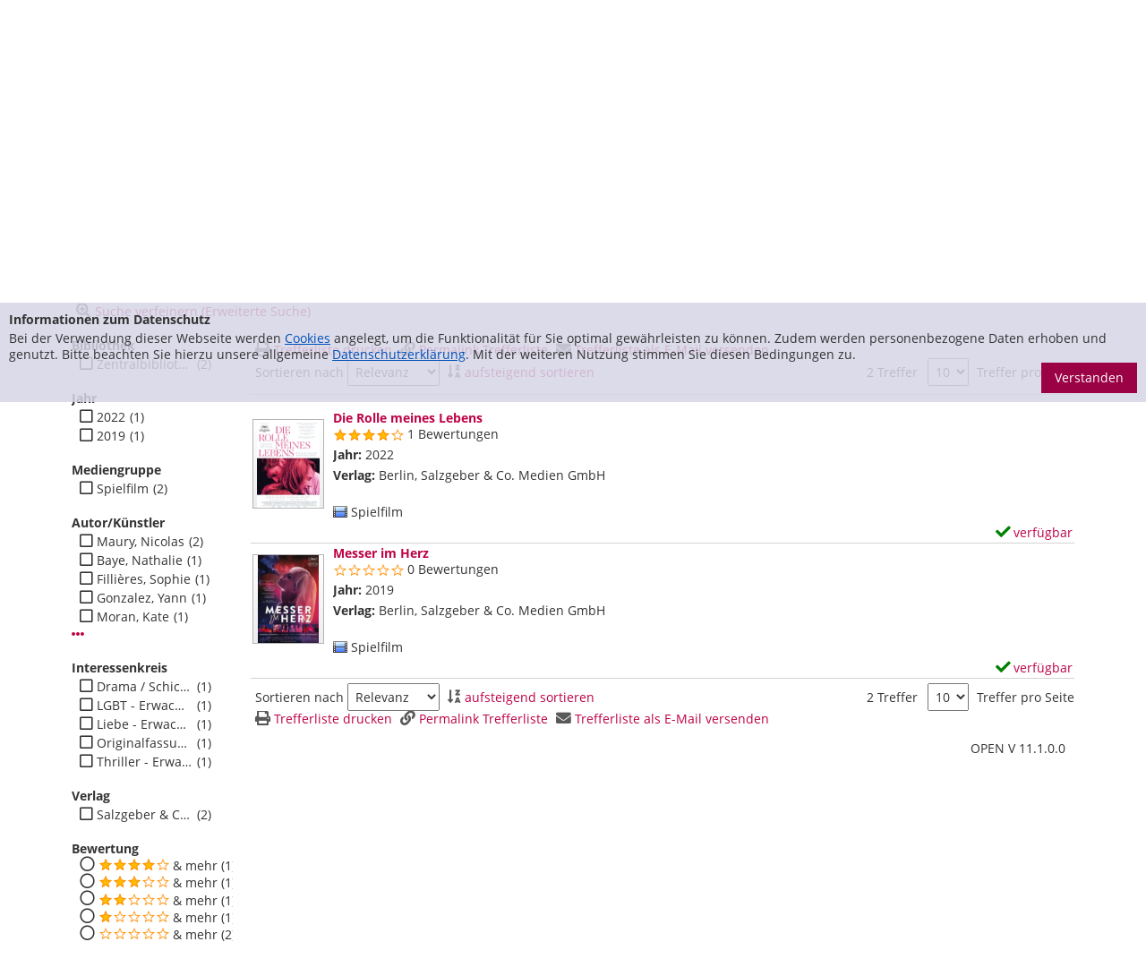

--- FILE ---
content_type: text/html; charset=utf-8
request_url: https://katalog.stadtbuecherei.frankfurt.de/Mediensuche/Einfache-Suche?searchhash=OCLC_bbbaa3cc91e808358363756bbde0e6baea5ea911&top=y&module=6
body_size: 54887
content:
<!DOCTYPE html>
<html  lang="de-DE" dir="ltr">
<head id="Head"><meta content="text/html; charset=UTF-8" http-equiv="Content-Type" />
<meta name="REVISIT-AFTER" content="1 DAYS" />
<meta name="RATING" content="GENERAL" />
<meta name="RESOURCE-TYPE" content="DOCUMENT" />
<meta content="text/javascript" http-equiv="Content-Script-Type" />
<meta content="text/css" http-equiv="Content-Style-Type" />
<title>
	Startseite - Katalogportal - Stadtbücherei Frankfurt am Main > Mediensuche > Einfache Suche
</title><meta id="MetaDescription" name="description" content="Katalog der Öffentlichen Bibliotheken der Stadtbücherei Frankfurt" /><meta id="MetaKeywords" name="keywords" content="Mediensuche
Katalog
Stadtbücherei
Stadtbibliothek
Stadtbücherei Frankfurt am Main" /><meta id="MetaRobots" name="robots" content="INDEX, FOLLOW" /><link href="/Portals/0-System/dnn-css-variables.css?cdv=554" type="text/css" rel="stylesheet"/><link href="/Resources/Shared/stylesheets/dnndefault/10.0.0/default.css?cdv=554" type="text/css" rel="stylesheet"/><link href="/DesktopModules/OCLC.OPEN.PL.DNN.SearchModule/module.css?cdv=554" type="text/css" rel="stylesheet"/><link href="/Portals/_default/skins/ausignis-generic_frankfurt/libs/bootstrap3/css/bootstrap.min.css?cdv=554" type="text/css" rel="stylesheet"/><link href="/Portals/_default/skins/ausignis-generic_frankfurt/libs/font-awesome/css/font-awesome.min.css?cdv=554" type="text/css" rel="stylesheet"/><link href="/Portals/_default/skins/ausignis-generic_frankfurt/libs/ausignis/css/ausignis.css?cdv=554" type="text/css" rel="stylesheet"/><link href="/Portals/_default/skins/ausignis-generic_frankfurt/css/ausignis-skin.css?cdv=554" type="text/css" rel="stylesheet"/><link href="/Portals/0/portal.css?cdv=554" type="text/css" rel="stylesheet"/><link href="/Portals/_default/skins/ausignis-generic_frankfurt/css/template.css?cdv=554" type="text/css" rel="stylesheet"/><script src="/Resources/libraries/jQuery/03_07_01/jquery.js?cdv=554" type="text/javascript"></script><script src="/Resources/libraries/jQuery-Migrate/03_04_01/jquery-migrate.js?cdv=554" type="text/javascript"></script><script src="/Resources/libraries/jQuery-UI/01_13_03/jquery-ui.min.js?cdv=554" type="text/javascript"></script><link rel='icon' href='/Portals/0/favicon_buch.ico?ver=7b0W_1tNXvlnYZJuGu-6xA%3d%3d' type='image/x-icon' /><meta name="viewport" content="width=device-width,initial-scale=1, maximum-scale=1, user-scalable=no" /></head>
<body id="Body">

    <form method="post" action="/Mediensuche/Einfache-Suche?searchhash=OCLC_bbbaa3cc91e808358363756bbde0e6baea5ea911&amp;top=y&amp;module=6" id="Form" enctype="multipart/form-data">
<div class="aspNetHidden">
<input type="hidden" name="__EVENTTARGET" id="__EVENTTARGET" value="" />
<input type="hidden" name="__EVENTARGUMENT" id="__EVENTARGUMENT" value="" />
<input type="hidden" name="__LASTFOCUS" id="__LASTFOCUS" value="" />
<input type="hidden" name="__VIEWSTATE" id="__VIEWSTATE" value="6RwIXaYP6kdCbz4bZdhgJIeAo914xcTixPzVJukIBUb6eoxUN6oC/Os5if9qRcgCTo9+cBF2OvBglWXhInoKf/285GDzFD6L6bXIYcTmxfhaKL3KCD5EnlM+QtGcaVjCwuuhRJRM+4DbgwwWXFbMj18YHbzbLkcjJK8gfBzTojYHdw+77+Cx0MYhj/13dKZo5ct329zMuGZ7rmmdMKDjQWKDszoJ/B3O6p1SIXRLzSQQZQf+VID8L3ZpNix767g0X5IFsSHb0M6VoB3DPCXztIb4DwzUTJQYGf5FVqt1OB0gOZmYE+coJ4Y0PG+ImrPFzMMf633NPV/YTKJ3VhxHzQBDcMS8yWA3mtnYFFwKL59rNs/YusSWQ3TW4H/S22bDkqn/lV0Ve+6xcVwCNjyd2LFPoGX5dc2X6KN4gwnewWbwx4pN2hx/txEXdgvkIv9qKGEt3dXszTgRnfKtzlzw8MmWRLHEOhIb2YXwVyDDNB/Yg0aqtdzQDdLqHitSinG6DIbhGf8WBG8YlEQlPfjwNDfymNZJP7vr2Zaoyki9j4HlkTpUt4uOkODlrcofm/xhFP6ER0hz0RgjOViTsPkqRRbjDWj33/iOZpyNpBXPoLu4eqERWlyXL8EflnAi0V9Z6sQBDrF0LZ2jB/5y46KWx2M5M2n1XKueLnGJXuWa/Z+aVIM8IkzYZBx4yv4MIzDsY+Pgdf4pC/o6VQpbStdMm5JtdEeYbZRB47QsWzC/YL8bKfnRRGo13K9oreFYn2fPKXENLpCoqfrF0kPGcWK8DLtnBOckPmi0CDNO6UeHgGu1C1kop86HhBsbDrDwHuLKIDmJHfUYdYCzJtykMgM00GzUHwRN/Xqn83tkP1zLHnkWis1D0r9vrbfxf5NdqKt5nw2La6jJzH2QQj1/AOPkWvf9ptRydUH+jPPKwBnvgM3zcs0Ve7ZJUqNdkKtWWHMEQgEP7I4PrAYXUnXL9rot/[base64]/lmQgeYIHKpnEGemuuJ7CoLa1ODRYn/RCLHNWIFSe0vYtSc/F3Z7ZpQD0jgfbtRhc3D6eDzQ9M+qGNrWSvz8eLUojp3J5MwrboxASnDfxOTVhRE8BvKxrn6rvNvZh5CnYaimRyLwy5MwSQfh1soYBUQNfN/Gb8zqZ1dPEcOhLYMNjgRRN3B4IHj5+53qE0PIy9Crjj0+ovfanIl6ACmYs7Mv8b2NQDryEgHZ9VM0IsF+S2u/jB5ZXRDHFsrVdib4UWtaIYP9xATGdBpDbCifaW33qU3Kmt7XprOuPTozKsq0U1dt/BH1/ksmzjj2Ldu3sVoi1Fm8Fsry18IagWV+9aenhFLGBEpwTaF8z4qmDZGWZMIFzLubh2kS6Gu2bwp9hBvswyFdQYX0U1om/psMdk2htsyXyGy1p0C9wHh7qP6fnNOPOjDTDkwl/VuG3C/NqL2VHy0trXjruUgSvMuiUNyiB+3bJ0AaxnLithwn5SBHGpHypT4nYbUXZnxVUyoxTZYufBMF7JDBl4IMbNv/w21RtC+MHxXwaAwlJfGI7fPgA7c8zXINYZsdWMSFRg5G670TWXFx3hNrn1/vwaJoHp22spoWF3uH+qccSu0gwPoAlEy/kdgFIs0hysNoegYFEIIvBlwRVUxMqIkMGGBQjLLJVciTFk38bRMH0pl0oI1k5J+4delE4duohvwdsj7Bsr8BfSA5MpoTnofGMT429aMyzJ1B14ByfJALkTuF11sRZJ5Kk9FUtgErIR3fmCqK8RvZIGN/SdniqFIW3seMhLVER01Y1NxOr389GtSOYloA4fZBa26XAdFKKfhoiZhqP4BfwVPpEGW+VD0Byvan7cNVN7kaha4Bb9Zb0ZyCDS/lL3/LVfeaaHyAbpGsTi7cUDVTkxk3orjDLXlfYEMECVYx6NdYppOe1+tBcofM/jdYUcDtktIo4QW6xk9XWy5WievmtrlpHnJdxogXsG3LHqFCh7tHDQGTvADnVxhTFLEPDGaRj2YUbpE2rdTW/tj5yrjZjmhfQ7guTqprzBSqf+vAGaXkLde9LE5J1PLPCZIpiNCtRCNkvOdVzY2Sjog7AFXuK1Cn4jliB/vVmX4cYwh0LLc4NGi0ryMOXVmV8SC+qmUvoL43/I1nF9mWcj5nZIGeCOUsnWqGqzYKnMbQ18smu16+2Irttp2rIyiKzoFXrwkKjh+cp/nvoaRXRgxtfpH0zWNcNneTjXfQ/HO6XlcSd/DdY5SKci5d9GLMCZ/1oC2Ol2U4bWWj+7WsUOL4sn6KVcpmaGQU1utDAhtc4esPmjnHKBjnU8pOblbY+jIa1NtG3R62Bq8jGMasuzKi/abjhOrzVYFeG9q6eBU4JCOc4RwxtKMx8TWrn8cAlVfpqrr1WXnLkRBfRxS4WnrVqjQnshR/88dP2W1nOPJt/8wyZp2YKr7Q7uQ8NipGx0oYYbh8yBbQNsAsJz8gS4bCmfAAeqdgLvU+B9fIBVaLwiUPP4Lw9Ln8hvdh3eqlTQ9g/RRKkOnAJGisNM0ooxpcPmgMAktwE4D8TS+d2VVD2afR5LcbcPY0nLLw+3BLY6tGcybd1q81MBG+843RCdYBzL75nSBfFU1aGizu5E0QGXM2NHz7+f+1SIF6mIOYmpnjf2BiRTkx/0RHvLDbihqIw5GsvzJSjdGE8/otLJqcXV/Z1RYXWO7vkpT7ZHGuk0wkhhXljIB+BYSQRaK4MHgVddRuYxYPRQZNti/F2GZF3wqmHm+ADVKMR7NG+dmN/9JM7Isbdu0dRuYK+7Ol10kKLQcT/Uvv+byRzemdCizx+tPn9D/nh/7bcbHdfOtMhk7CXUz7gqSBJucGvnLhyYhmPmE8DZt5XyYmK4ODGUxGxkiKtkFFPMUznV/jpWeirpRePrpbz6vXYFuyxGdiMA7kiSq2/rUg2wk3dYN0ym2oDu+EdoEqNV3/weKRtHwfBoH4gc1Oz+Rz/IZLRsvdVFItOH/TkPDWFD8qhZiMUk9tdpChqHpiD1EIThvYyrEfEleQSclg/yasvNo+zeKCHguHYLywMVdYrJTn7e2oabREA+kzN4WPnd5sa5aAw2gF0FofxOj/MR6kb4Ov3ltohSKQYiPHHmL2PNuZyA+zRSf4T8miUK9GPFt3SozmzMauxu6pYpWm+ue/cNE59dPoCpbRNDRFxbhERfATaa5Thqe8XKemdT7mpKUWnkA5uFO+SD7GTDRSc2s31xSCYDMhqQ05ONCfIIjfKex1U9bKzFKambOupIIC+CTtrxpSoiyiFmkvGeGoMQks9roVOPq/ufYm+oSahTuZX1r+3ET5pfnh/rs0yjq0gr3da118zejlPSGAIfc6vFaBwZfB7t1FLMvsOnC48BSc5Hf861igHOGwEPgHMBCTBz5EtUU9NcaKercOMNV7sH9ACgF/y6GHb8sEud0YfcC7rU5Eo/b1xIvZW9uwSaHCZ4Klz8RlQCaHQAmpnA0jdp6KQPa+fdasj3yrKfD/+uwNq8KFOXvj9/JUGZSGx4atdSD8HdL1y3T19W4vqNs+Ir5zMjMWvarptfooTmpkbLCz6BYgapqhf3XmQ0L2jIwcEd9K2Ic5ocaHdOhxbeTskBiy2uE+TgFlvuaV0JzYQuGdsSGJ8tG6a3H11lQYJkf8qJNJjd+lLsPYM7wocQrfH8W5YXrKvKLOwzMcD0jrLUpDdE2nM/jTiBvUJqTlTN9WJvW0Injr/l4ZdTEOuhgOQfo69CA02qTt3SVDaDYD2CIJzA3R0nKGjwhXcFOiTV2mzHFFQojUkbGlJ+Ffy0PJgUk1zfosy76jSLDS4qGCH8fJX5BRZLgI+aR2th8seVD/vVnj+gfWJkz5OBUEevOPTT5JiPPdw+bvBgB7SoIAYgI9ZOI6S8SMwhJvMzYwmv3RqN4+ff7eMGtLruthV5E3dUILLnVsrLEYR8zGjVESnI9J+G9sdjHqmaPFb/AwytWva+LIasoQHmvBrOF3zQURai8n7rUA2GQGkFKqsEMagOmLt8ZuN++GFIKQycIF6biK3JJ7clfjHmY8d7Rlq6m67J/8X+N7JC+LHH5yrIKX0Ce6kn2tFSLV7vrBqr2nhzCBGMoCKWgpOI7wngjYvO2L4RXg1QNlLTjwBkwwW7TZMHLvJrXreenucqmPawoIJRGTtHSi4R7r0Dk2IW7dlden/f2YbjZSa+kJOvsYPY3w8wURDxNltw527RL17UITE6cjRqopFIVTB1nl4NsxhiF+Fg0TbxlzItzjzHkPoHYdM5u8iSaBtHxebX+SZpcbLoJhEaGmxpRG63eidL5IM8Bi9AT1Dnq0ZVKhObAE+CNP7rzacihreAiYy8aImXgdtu034e2FF57XVU8r2emJRc2/+oDpetE+dmIdzIVqwGaUnMQEOnlNBdis/IRoxERv/[base64]/SfLxTR1d0CG2dyM7XYLX5U758IbsOP+YgFzYlwpHJ8kUB4OBrh/FF5wXe9jR1ZOoWvJb4FdNQ2IeqPWu1/H+DrrvMSxiEszrtq+AiezKeJ12KN0tR8kjyh9UoI25fQoT3B8M/93bWZMVMqWDuXNswnED1ocCoHyYiPdSF8oeL4vI40K73QWj4jaAis1GHDtgMx0xH1iZJvi2KINagceekH2MmldQQy1k9FGOPy1Md/BoO6pfPja8D3s81/oEkrAawBUqJL1PbXZYbP9ygUpGVClAFpXe/lLCMt3l+Vv96/STRN1pElEZeLi72hZSqXq7OQYSr4KYHmWKoVoQPSKzJwsE4QQF6JPBwVsXRyTax1f+z+pzDoW4nrGyZH1MVFdChPPiFqALmrZ9ze7R0FXPhc/h+W0t4kVVQRPYShOOZbJKt1i6FSVa3gxpJ3gX2H6/Jd5PejFpCswzpKc1aym36mleNI/FPuEdrRnl5cpnvAVaxfSRaUfWl78tLfgs6YWgmf2creb+5tYW361/WEu3YmqWvmhwHeHG5GyN979ltfc9pq01l6MbtfaasBbB5rRqZdKCeg/3UwA5WLAsa4RTuxHcynvedMaWA31eRi1YlJGxdssBFwu/TDDsG72llyUzs6SP242IFP2oi/2k40aS57EP+gaXGfcNhLiRAOe3MF6ICnb8pyg1o0ligWUIHmUwv40hRVjuoZZrwtesfN0xIaISdHSQo9AQX4w6p1kCJeYyomLZi5KkipMEnLbUX1pd4K6DZAwzEGPJ3SNDSG+CmlBP8bjSQn3gFSqLeevHCzdOT/WJjYH3BkzmGeh8GYuqrSH3CnLdc1eOq+DtbwnSJyc+saNO3qrENXwnKXAYDb4mRNan6xDJpyCxD8IJE/iVAgpVw6BbAd7YzzeEJ9R3eDNccn0A+6zZaSswvn+Ok/Dmpmgr1v4OvvC8cHSOMePFK9ZiriPqeNw0tyeJvNvOt4qhRDTU+2d210O8BgfNN0v8IshUY///j/Uym8a/J0BPXxsqUD/sjkNP9o/lnYLqIZMKXcsFAQgvmPdE3TiBoFX3asB+sYldYIx9G5zoRJ/8V8tWjDr/UnLM5OdDqmfPcnyiaZ+BG5oIEYRackaGCrlPilPyhM4rkv7JRpLguRYxZYul1rmT3J0PafjxIKMQmm2qAR7mQyyfCsfofwpPB7dbcB5zHw28jf28PaQfLtOfS15ruc6OCDV3TXnCSyFsL/LTxkN71qfJ7N8d7xwU2UOFJMrPKYiIDkgbV/hIPzkjr4PaR4Brm3+jpBRmg06EAc9dKo8CRucIJp9oR9Hr/IsteCVMgIgmXNduHKKiOMBzQPKGQgxLvJ8ip2eQXjkiOKZ0Sbdx4+2/9y2FO1ovUZVLP2ZyG7FDfBt1rWiWiYWYZRHkYppk+TZZ8FOeSkzylA8c41MAKDCuzEKcYKLvfwcNUHYdi7wo7P3tsKaJScK4xHKhQ7t4q/1IrsbTvxYTB2DvxHE2FVwOlgf66gnIXjYqHsh3i/He3TtxBZ/mnoOqtfSHms9yLADrvdWLdP94fbNutxC2t6qbTKUbDb7N0QK2jl7y9x0VlYzn1LQVdLZo/[base64]/dKUvqJFnaQBKgN389BlBcgE8ubRaOxLp4Ki+G6lXhCOwtDLWIuqVM5zI0uZTRCxR1bQdnMy6yITgZu4uoThMlT4a1h6Znvoaawy/t8H34Fb3ZFD5OewdJwSqXd0KNfZhwiyPbfvfF6Ir41uDu4QCnV3ljOR+sfXJ0V4blX0jZGL1tn5xYSvfzFJZNtM2E0kFbhnNrLxK7P5fQJ9CqUcqBQKXsYL2BzzE6/AHPlmMaLwX+tFs70tyNxHwXLfOEELugEuXR5Uis/[base64]//vNSeyMsbOGy8n0YdBrwcbX9zPz+hG/vv/WvN5UYq8M9tIC5kCSHQ6hTtSoWOf352eVAvJLLcKQdvlxqzZMyWEpaIZfWrwYQNF73BWZZPPFCPEYkDIsDSXFJ6yxnNU99dqX0KJ4B2GqhFpnx4w4vkUx7Z78xcv16HcQy0lljeF/3tJgi8zXZ7Oli32KDKlNCFBC7FJfpcadQidIkeayyJuPYvjnXZ2MfpT8nvC4eyPsQOR1hNpHeKCOcqFKoD87UFyywuzMRdtIEvVyO+rb7zr/7BegAIAS3NdNikPSguGNbWNxaPTs2jMjRSWvWPlxA5uuLZ5sQ9wumKU6FMSFsXe7BHAwWm2osm5oGttP01lc5eqqhO/cRrCJDgZh6+WJ/aRYbtcxO41GRZRAyLze/miguqgHZuNFxO2moc6S1ipgGU8RdBUkrKtB7Zdhtis4UBUG1kX5VsBUWAntK9gfBAjHlNLACpYg1X1ClR1/AKMmaBnaE4STAF4EpUGBr2RQvX18UtLK/DYbUAuvNwhw27xwMNUFeqMmhGdm+ssgeOaW1U3aYUEq+oDDFrONX9T/4Q3vhNG5MsieMiipbcDVfbm7Ya4yuQTR2PB0TXJKQaJwANKofEVg0S0jCgWAsbuwX9EdYdroH9RRFmrDkhn8CCjG7qrQjBItxgSqhsiX1lPuvhE/+Nzxznd7NmpJSUsf770N2X5I/JHG1GmgJR6oiLue58zU1iZZO8JwF2ocQJg5sy+5MGA7xVnPV0GLdcKrKi8IImBKwY0v6BbCaGyZNc+rDTTkrmtqquAmdK3mU+X+cGIvT/iwSZ/kkFgN0Unukb3yX1gSR6/LQj0vvWwzZ4OCqhhRp8S2MM3HySm7gBO+y1e/SVFsaId1CWfKu7nwuVYoZVfEjm7P45EEP2r3GXsZDF7TmLg2H5sMZK/URcl3rMb/dSNVL5VDlzPuUHi1dxlH9HjEEon5noh02GvYdGqv4oKeKo1iWrpZkb2pJPgD923BRLKgYJdT48Qv2ndUs54mxAlim2JjJfH1Vkln3HeoahVLEJSNglupW5XnIrWkG320cjmWDQLIYUdUmKBBH91VNikx/5lomh1VYLZzsr1GHeM7qPoA6DNl9BlV5Wh/ih0DtrfymGV0IKtdwdZSnvTNyXOZyEC7eSBrNk02n+Ko0FHH3kURgSsJPkZDp+FiOZr02CVVP/p7iuwIL7K0wRfzH6TGnZ/3XSS2b7CKAp8BflmHBLrBHq5m63V4aw+9xIVBtUpKtY08ubBJNuqkGgx2bGN5G2/cBGcqacTkdSg6I6DQJ1/bY7g2OnOo9cmNvoWP+3fxUsVSOVKdEfw3IW5xqzSdvtzIxwo6m7mCBeJ2CK6m1MWW14sKJyWpJAjBKbxMRURm3sZ8YOioE8xMPmqGXrLUOxf5o3wNofptTAOKXYkE11UMimHkW07sA6viQHqHhXgI6hKNbLi0c7vR7GuUKAFaTNZhEV2YIYfZnxVuwcSYsAnV6T/kLWWAwQa1RplMy9g9u01GQCQ4WrxcLwad4DstmTnqaYelSRyBaO0lcWSMF8WTMAEgP1w+bE3eIOBjG7XgbWM8ix6Dzx8k+Zvc++3PRa5SAGEyhd0ziMlEpmFyITYCfj9c+QrN5GKEW5qhzxIBvyWDHvQlxt/U1TETQeM6O+/3CAoLRQMyc9YwrSqIiuYzpuFD/+36lSvQ1dxnCvzr2L3r7OXMWQ6aoT+o0R6q6o2vW8WvJGVK9Og0HLVOWVg0SXGzqrMzRif5LOWYY5OVwdGnV25KSX/UP6bOt5AFruQiS/vaprWvvGvHa/mI5nLiCRIE6zw7kRNojmqs6Fz8hzJbzGa3DQDKNnld7+loFrGp2YVLHZTCNmpVNSDkdQTKtHvWQfw1kxjNrGpeejkeV8zlDUPVV7mXewyUNaxOeEKLgHohmShI4LJ9QPuuXPNpqAcE0tWIgAa8kpyShj9Y2ojcq+313/QauajjeZXptXrEDYPajX1QztvaxomF5hsinKuKfXWEbtq/Lq2+Zyib3fC5Q2CPTwVk7myMlaox2ZNwGPi3miv0AvLjSz4he6C63Uo+DavWv4LLBBJM72NZAF3MBW/vUXxizemlRHE9f4sc2qbuddJUIoMoJfZ2PaVJVItNG78gU+wqgBXPndg1bamN4D9sU69fEunHLuPdVv12R7MXAAnh3Q5GHIuE0AIxjGafwgQWRAuHWsw3TtNS470CWv2aZyqxiwGDRnNG2/tkEoICO4JbzUSRUpzrv5Qc+CEzYLgSfIDvfEiIPTi0bEs7wHGaJd7mEMlRqmAIfkCFdHqAFo8+y1SnyaO+bHRM9oWpORDKqBqAujIk04bvbSSMb2MFOQIqEpURKsrU04wJByvYBrnQp5sf1/vnYKdGgWWzitSSHGLp2nuP+VCwL2mrmRV66l8Iv1FKKTY+b978OpwHYjaFO2Qn8arwJX+AGWRPthfa/hnAeEPWTwDMM9U55GDhAqDqEuVvVWyJ5IPFLUzAt/bA5KKBd4L6gbwt1LROVLnRUMqSNxpgI5u2JXZuNnJZ6nKC6XXsfT+AJp2mjHf71gGpcthHKd8BNLPvgUzFu3K6hJBbQAwF/q23p5eVIqCjQQCp3RzlOE+vIPMDl6APZfBe0+rxN4rUxjsR7rg0W+QVCYrQ/UQ93ULoun3I+3u1kUazPrzMKej0g4kWbbuvDVrQQvcdSt8yEtUNFHD9Q0h3C5Tx+rRUjpjk1DSAxIW3iiQBtO3LbBtu/cMOmXcSY8wLJWzaohDuiSdQtR+tHZ3j5CgVRJNczBRJa+LR9MwszwRjGwzTZwqxN3gGzy5T5n1tQHiEQbKfzrDGpXOD8IfjeRUDrZSSInHyzktCiCvoW8c3v8Y4JduxNu0iKihvnQ1IHQct4u13vsfSz/fJTzxUMgZFGhOG1Bu6nwDrKQx7CDtNbuqna+7kIkvR38lpM8Dsmf0Mcyso01eOEkL151Sd65J3VN3itFnvL2JLiOwl895VAt/EKh/LDMh0O7smyqK7viKHvNCQhNQclWA7baWPpcHV5k3sjYmFDxGmmEMolOMa05sMdHPLT+2otJX59uBGKDol+LCVpNymUY/AMCrJhvWGpwssF7JjYAXg18o+SGJ1u0xeYu8Fqr8ENTm1A0bFTGehEoFnkmFzqodlrSg2F2L7Xio88rFbB/B2sbHQmg4KLqZT4wua7W7SbHPjt/jhp+xyZgRx7q4QNR8AMhDenfZoAabrXWK3qPJVKrklmGdAXP9lwAqv4fBThJdnVESkYVXL/bNeQk+Au0tYfJ8Y3tAowa/jvOVMAqfdJQWwuowtQd+YsX9WOiiTueHPNw6lsaGo09ZkzUs7VC2qzCT8ekaK6AqdhRXSEzYfbzP6pQM4vgGW/p9uslN9zDKJKkumjHD1+jKK+wEMQph44CNvqiI/z8ilBvnxlf5HGx0b7K5dH/d4iqORCQMWvzz0KZattYtOuaHWhoCiwVZAUd2S88ChgYghW7+zhXno2VrlMRrrpSrtA4YuZvAybNm2xAH+KdDFRR1wUoknKjHl4Zuohd9fJvZ2rqwBchDg7wN5/1mtiCENvZbKCcY/qI6ZaSanvjAhGOENBbh/O2O5czi/ktS3JrLa96Hjj40mxtB5C1s1csDQFvvsx0vwP6+7rxOzbvCzFv3AeyrnDzjkXLe6QnMukHZ9448nf1SzVVVcrtjhyIeOCUAeLdxFirYyqveCWxlwovWtWl6/UvGq/jjNLgBkUEC9J9OvDfJR5WNwbTeuE7zPcnQ49OcIDD98CMdk2vBFITnmKksP+DAAbnsdWPZlmxPI+CPVuWPwrZBRk/hjKQ+f1GZLlyOvzefsbF6eLobWnPNDJabRvwtmZoCkNPZ5q+s14KEDEeQbRZynEhVpIgGNqaQ9W5LKVTZxQhbmm1D4oCETgq7WmYjris1ifh6b0IGe8vskLXOtQ6uDPJzg+FVT2T+fkHzQAHxMVorB2GCuvDMb2gzJ1BunNgZNoq0/UCD3TPA4Kht/eG9KhpVBApIjMsNDuljbQdGhscXubaoIFRtzFXA/ui0QqJ/KyOw5i3x/[base64]/[base64]/M+eAWcrkZCNLnScEAoklhZKGW2BEvZca+wEOKYBRZ66owJyNj9FVMJufa+fbmUyh1foBaPYDpzUGR8Yay5HW6l2FRJf34qKR6f7t/PrCoSLNWIbp8RJQ9B89RYpMKNNNA+kmtGsKH/nDW16m5xpV3/p28YEabcoSi0+1jF+NFVtGujf9du55OuXLXuaTLxJpSowwF7jA0KCkhByK55gIFrr8zoAgUK0damTilvfvJQA48RuGfRsdiZdiiNc1MiJNA/RwGJtXnmhPMpZS8mMGIGBGXpKh3VHtuEctcVeBxCqP/[base64]/dZx1PTg9wrerZiCCsxHFHCrORteobNLxxoSEyVX0gwi7rk82D9ptdGIfdM0tOut141/ZqwQ3gzYOCNwxszYE9F0VBYxqj6ZAQuZR8hn5Wy+1fvvSp05OpIo6zErYMNsmDteToEWCpErGdVTf5/l8T71bbvFAdWS3A3HV1/B2YwA3VDMLJ983Pl1/lIbEKus1mYum7XW7Lsz5KQnPqz5XxPi6cPYJv9WnHBqDA3l6G4TDfvqCM+Z219gNtr6iaKxvYs30inXGKKU/00tyw2swNLIed5xYy03J4Ie7jfMM51UGjA4sFGTfhgpA6qk76xrm3EVkTas/cy92zgjDASJjMWwuREOJUK/ad3oA6UrG3CtLTYKtnr5YSVsK2SdUDHD293o0izj7p8KzhsjaF32++arM+KLwIbbe/4bEdCEP4lzIM9iULfWFCj9RTOMH8JXclvQZ3Uw7F/lez24vcb+u6g3A1m04xEdyNoNlO2ZHBwhwQHNVPtPgaj/bUMF/OPAdDp2Cq77oKUp9KfexA70YUdTkten6hh5KmmQTub74Xa1bxL+i1mkJtv1CDHqsPuQbwGQFTJBWCqwb/WqGBtojB499xoXC2PzGUWMT6/NqK0XXsCy4DEu5qjPM9o9sNmu6B/LKhjIsJghlWbF8qrIUfX8oTcmqQKorcfHjSxbSXqweZspdKNumrqmX+l5zqj7FTLWV34+d0ETRqFGmU7WmtxC4N4gHVyMuH2aXT3A6sSV/5NnlwXe+ToYHc7lbGd7eQ/2KaJb0AdIQNrpp7TTnl4xsYPXrnADAsKKsYH5tLZuGcRbdblBeIXrMqFlRS+e680MZEah5ZP1IrZz5F0OL9JtlyYKbe3dyq3WUrqr0ca6rmXnzQ+oW387AViKri9HOI1c4X74bKLbMXNbVT1/EQ976x54RjjcbTZ9WPOr+iNWxbFLnqengznIZTJqACTHIJDlp1pyJlMRCMbMJvuR8REaxzNR0TwWpdtHQIVPXS2FrjcyWMrhhC6kO4/cdARNgKlwjOjXJpW9j6Ygd/PJZRpRq2310JlSyMzIh4V+UGqmwUA8r8n9GEKbom9FnNajaQtqHPLg5WbivrNXeoM6iLeKypnNsDDQfrZxVOWfLdXnyMqkxoX2U3+ygK58K3QdU2R4ai1LULjltcReSacdjRVyeRfWUWtyA/C6NjMO9PC7TaXlrWzoHhhBQpccGhzGwcsMXQNDcUeqXoGCXn+qhRkyCfpTP7XnoIcDKL0tdkBw95XvyHtPIwhZ2lql7cL1Mms/K6WJI/duU1T06DVXGdp8jiR43mgtawaVyV6IGlQQxdLnTrqXhI8FosSAyCAV9XcjMffDLgMv1JWnwUQhcYh4uGPG7/w2c80wCGfghQsZcVzB4ZEtEQigii8jLXmqLfeus++yqsvqjaP9rYlgz15YHkenPKHM1gL7AkZy5anMGOQCDfEIDUkH6MNFx7c6tSLrb1CaUYL3tExcdx263PZ/xLlNPRQ8melj+Q/[base64]/y2acdKCO/RH13TKNroSDa2R1yqB47yzgkSn7mOWJ/[base64]/BNNduX+izguv0mukVlJ5GbgdOzeR5iSb/OwzUGRrvvGwI4hl7RY4c6PgJxDsF/CjMzm8dT8TTvYatC2yfQhcIDKHffmTBG1nBoHkl92PC+/ffskSLEsrcfr/wo8UCKBfLMdxRIASmnvkW7RAD8iKpqzspA4tv5Lt//Jlr3offPKxWJE5IXfwbge6fOm69mx1z3DYScL5qV4NjyVZDNm9AVf76/xFSyVgz9uQ/3ZGZsrnGGnMX/nFL9nuZ8sKCe+hobOW7/2p7Y6aEdVISA67Er3HurTgwTUB5KSHfJkPaz75tpXHWIl6W2L+PT+66/H8pi4gpE31g+PxF8bY1AeZyqnRRS8n9WKB5wRybtfDS6RPOXErAogUdl5gKR9H8ieAbucll+QLH4TuOafUplLn2R58OKBy2nE94LSDmmdl5YXjwlEruEW/ftISl+OX7E4KoLBCNTvDmtvbsawdsVNWxZMFJ+48fiN4qY+czFaokDtW39faxD2k9EbhTdz74ezg1tY1mmNTjyMCQ5lqQvg6BENsWSHE4YXtjfPo/99JTmgEvLo/k/[base64]/mq8cbqHbL7LAP+/m8QjSuV3mougC4rLFF8edEIEw9G0oiI2wpcKhPLC0BPUwaKAp2aVkhjKQZiMMKQ568Q2ABBcTE60pfWRBdfRdcd6RsiH3SHxnPslw/TB6t0yxq+SXjv1eTFuMn1cKR9AkJAyByvq5yCTkSjQYPfiUmgzmqUSQNtHVm149AmU1RGhliFA/wTJntkj44lh5wPge4zUgX9cNNaUn522r0FZJFGp5L+k6ZeX/K+UuNM5AW0siKPkiwVB8nDrypjKFPFw7dV9xA5l6H5NTXpAnTTUKxHgbLpdb7zDwRSMFOwmmPvTgCTWOjaw4WsKgGDBdiEKDvSmKueh8Ojy6f3oHhnkhu8sRXtDcUYAneiQflL1ec7XfRl+olduf8lekRcuGBsn43UEH5jyKYyUmk/d25sQFvGrQzYd+B0HiDkniISvFwLfURAUfPYoh2scOArFPH6A+lS46C1DZvic4ErUzi2Iqp0NVxHdM4j/SGVjjxJXyuVvEBGPNay57hKKRbxGV8avm36IYB6rEiYy5CsYBuUGx+M1ZzEi2d8cOZH8yGaTmeL6aBTDDbh8oQRrgiU+KIFHL0RenfExw27FzjG4/EY7T7UU/MUxMzPju0Lcs69NsPoybdNyt+xLPiNGtp5hNlbIW9/1jXdp/K1ijdScaRJibc4bOPvjBcVWhFuG0m3m/EXTCH0NHujN8wPl0KL4HTmzE5C+z2wqAxBxi0524l1PqmPRm8HeyS1eFoUUwfY55pxLxUu4u1LOuimTkYJU5/Ec49lKLUft2Lx+9itlMCHXJfAwEgeJ5ut0qyzT8widbRdEcfGv+/4ALrMvTTG6BJREpoWfyhM8WyRPPyRs7DwRldrcC0eBYedNSei9E+CHqbRqqoXosZaovCM/C/dEVlzhNah9DIN3CeE7rTar/wOTWw2eJlLudMAortSsAG+aUq+vgX/Mcqc+4LtU07a6uWP8QZgZIkUIvn4xoXkwLtST9YxKNQb+wHBVbDN1Sl4r3y/HPCfZNlqjfw1CyP5PuqHOJB1OFiVGaBJ7ftI2zuJhWUB6jlEUPvw1PW/[base64]/m+GedT7PRGG8nQiie2cPT0KmyLFMpEEDQD3zupNSxRnRRnmFO4/nth88YL+40rb+UCqvQDzvtuIzpQQgSs/VS2h8x1dxyZKtsrtryH0st9MXODG3c9GWDQMa3fRNOTlcJkmummxrW8ioVca3LXdsK2vZv6H7EPD6Kh8wF3t5b1VH9y/eF50YPh5iQpB7vaXJPTUgLaPJSgF8hM5PjeW/zSRjvUZJjbMJfMI1LduAKYrWA2RbmHMKKUd4FMCBlDDAjdWQLF89L347OUkNNIB+WSoF/rFVkMsr6R3tZKuHYq51QT6iW2KgVQa44WPW4MfyKY8blyHPiqsck2pq5B7uQZg2dtM2xeuDn09WCP/Hhp6aD1mCEOQHE2XwwRMYTdYCjjfEP0k1kh5rmJpxJiBn6FRRDVo7Ec5Xd5svJWhbFr8e0LBliW6ce8lcVdGAj4FWeA5M5OHgB+DoqPkX4krsKxLOvwS/NKS8lYEUr0qM9N/s2JuWBD0aBvYmWwJKDeoIRFiMYmrZoqyWtEPzzJEpntuu+adQ18Q+lJlW/bNPGtzSpCVerUti47WGsSW57sFtY1UE9Mwngfw+zxquihRFh4winZSiPdgrDo0/Ra+k4BG3BNa5QL1slrYQ73WMktEGZjFg0/L+loBot+U3gf87JLQiuE0IjbXiRyJNnEgMDnEhFhbR2rEy/GoSHoZ95da2/KK+4bqWvQ2OunlyIM2rJQyXpB+FHVNIx4l8X0cUTZXlRHeoIh2oTjIoyi6Ej2E982926Dzu1j4EmSetv8stCBHHn5g/vVSqimznuqYPHOcFOjlAFKFue8OMWo2+0+CFxKlSKn4BY394aM2XfAT/[base64]/QPPVQSVXQuLgOCjBPSA76Fl+zT/bltX3gNJDX6IVUA4GujM//[base64]/k2PFvzUOt2LONJExMajFgIolOvinFCezMf+vjC1OSEFtJZpsmRr/[base64]/3Yk5knxM6x2PZeQS9jJqSrVkrsXIVQvRehcqRcpBFMX+74T/XCcvXTP+/NsCya8gZzR01WEoWx5LLe2mud5uh6J3BR2fE68714YbeFRUN5Y+7HjjfD0sDFjdqcu8+uRBywsjwNoSfcFYAiM3kHB7NWM/7Qf4Fkw9D3Njk+mTVTELrbCoL63e0wlZAfvB/KiDuA6F2ClsGL3a6a3rcaCILc+1Qbd4ngpnglCfUiSgqa8nB7vfbFSoUDJCCYbE+qeqmmif5UtbebjT1EmV0r5opa3rnPaVMqx4JYufa+aAHopsdmDPRGLI//aUddCpfK9RaBaJSiA5YGAAVzAhIwEWu0KIyMQGzh/YFnoF3RHRURiksVcU4uTRuvo89rITQ1ep3Jl6F86oumErP+s/Ntj4gK27wzAeZ6otC2TMF4uW7kVMGsQpFevTv1IcqLENqDFhBe/oI7LXT2DGhrXP4WXuSFD+0onY+EQ+el+FzhfO0GpM2PYfFE4s4Ro3gArpe9dQA1zAoSaMfUfVRTMUKAlxEnNCm87hIbKzLST4D7mhAGWPx4gDCyosRgiCTbqJaeNMv5TlOtEQQXFvV0ZjsbFJyQWffWPbWgVx/CmceN9EvyviQ+/t+TRcMMpTtVxLKip/cqSI79H/NIJhKhUj7he0eb9TZPJHGxexuKygNMGbtt+W5EO/s9WhqI2Q9ScAB4dgoQNvoKuir6lp95X75BrjXc6T+nUZKtSmXVyGRV4f61rBl20V2R4wyTZ6igdYDoe5sP/67OusBqC/4XJnr4MgeWGAXvxwYuyFlmseTQ7pf/RjCHX2ULEHx0yqPppQGR34ezDErIW/GrwAC21O6OOcraj5puZSmpUXDeJ3MAjA3fZGprdqpq04NdOW5jrTwNdJZpbR03F4BukF4sFtPZmA2a6MNigUThyunT5Mkt9bHu28ldnlPbMFL31BtQcg6Q1urM5vLdtIY/nT1g6Bts3W5ka53BwpRYvTYFGqpa+1pFcZzQHD6OKDahKUuePZ/BTj/7uXDQcjOA6hEOOH8Jk3hfFaYewkSbCLztkTKk3W91EDeEU/lrYvMU9iRD90GeAPn0pazgz64BJQUMLKas7on3y2VhDy5DLRAcOzCh2vbf88rjY/ShINSs4w48V5K98ia7BGFGQOz4PMHTkKoTwf9ovkvs0pZxGEX8Ovn49y9pAAyjFxGWuIAJcCo7NwFSs7pvaPIbsdvF/J/[base64]/8YXpEe9qyRrbonTcUDlULxT4sNCftcU7uU0YHxCMutZDh6G3umf0b5sjbz0iN9XXiKMEXFJhJgfiLh01GZrZO7jhUGUWKAKZt9/Acvoo2FCAwXh1ERyjbjzufkxUdnBhnaj45WQAsuu0JP9bx8tYFf36dPAu3IuU5/o6nBQ2YLrDF4g6IefqB6L+s6vVLsZv86nSBKtJUR4VuQVe5cnUuYQFLzlzt3j+61nZ/8R80BlVq1PbfaszWUazfuHHpFPne4Pykrm0vjJE+1VNCEdIgdSqMzvLjrOtYKgj4X/s3+wbT2zHZKFiCe4Ffge//RX5MSNWTvWzhtkkXoqU5n1qYuVyy4+hvSwK5sATNltqLLoItHjn0SVnQ09EpoQEO6+K0bJcoGgbtu9q6NccmryHp/O10eAV/ZM8qa5UGGjE2CG0TR4k9KwF7JyH4BNa0yOh8KumrZjy1N+Y/SF78iYM5qA+NMP+sC/7t8gDAHGD6r7O4uGytTSjI4Uj69fi9BSjeMxtgNsaKg9wuiM2GJwl3evJvDJ2KNRnCM9ppo8BHXdd+/xfKg65oDAYSbkQAL0Bv9C6raYtpIqCAs3YmW/JD/SNRl1xnMzQK6bkOInQkKMlbNrziauHJZfkfnVh/09cPZajKYDW9jOSH0mokoKMRNrgIbxyCmOFcIfOB7Nh4YqPQH0a44VMEfr915E5TulP/OAso+XteVF9hiAT+t/NQs+N8QAqCH26fvYM46BDqodOeZcEZzGtQmmP/ojjVvZ/kLc5PgCI6kheM3EfRAgsYv8rAgJhO00Vy/inTpm5LICFd/eZ+WqqSdsn9LT6SJ8fs8jTLOhstSrIT4AzzEuHD/A9CGQDEnpDgU3F4xde1/bi0InzwquEVI+FsK7Xuo9xlQ79oJAbXvsdARQAY7BKLsrNhCcuZRriOU30XCljFHkgt8bl+1Xh+6p+1hVED8fpcGpIPxz28wuB+VUZplSBNCTZ1auMS+NA6R6wQA7iIGA73rbPTDECEsZjEh4sQjkjgOsBNqeLl5oBp8CNtl0HsgfTDOk6gEx2KK86mGLfjaNiEj/qtcQe9p1UPh390Q2Dx5w7J3bYxEJHFKmhEPcpFcZt5lG8Rt7pl0krXB73s93qF57r1BM5sudYvhHEYmNta9gNERdpfk8qxct2iWrFWgC48FbWoVX4wppYfW2zTpg3Iq6y6x42FngtkdzutRUd5EXu3/at+98QxUfvD2ZiHU53xRP/M6K53jO0jj0i3p+9w81DVrgGo0PwYJcAunAq7vmuzYHPZwbUCXFgSzoDOjd+oChHyZhjUtfi1imKEOnrKWXuJbA6YIYiKyLGsCxVxrivFt7yuAzzQwhfQIEad1MNlO0ciaK8f+J6zC44ThsIYNKK3OzT9GcDjyFOL2mFxvR78o7OcQXU5pB7D3YsMYHxXmvpx8/IthY2pSaweTrEZ+GKKhGYXgcDo9LIz8E86K9WvcrSmB2T/6ZDz2fGwmFTPTXTG/T8nlyZU0GaKxrZcTPTVTsOka0LH6H8LzM4KBWZE+5vIyU2HPIGVDVkGNexYqRDLurZ1vQ+RZotLbybssowdf54pJG0q5Ikr0xN0uJ3+qlUl7Cu9f9jpdKSzU9ZqfX6LvWi1rzud+exGZq4owWnj3R/tB64tSkEAR9LHNB5kYe6dofugSp//nXSsQFguYg/+6HTYIwdSvnuXReIcDU8LmGYu8D/dYeo4Lc4dgRAp3wVeXXV5rZ5AdZDJlNhxUuQJnx4QnJsiqROUPh0NFnlkuamG2K/3xwLCr6beryLfdDn4KtGf3ZYLCwneEIeOJvuIgRSXX2ZY5r5LrbY/0yyfyfyC0mR/jZIiYohrpIxBTJ5Nx5Oq6bPCQdOp6k8NDrgDBRid2DGdfndbKnlYFwRKvOlzELx900vBisINQkuWMJ+FtIAfuwJFPMMfPpLC8DMob60Hmmi08ShL6fdTuwrrn/tQjZIyqSYbD1Bo/OyXpiOQiW9BGy9uwRBDTUa4mho2EoqpHM1KXgIGXVzDn/YiIWCc0nnmlgai0AKK7S+AgaHlhW9Ba5xBS5DWzECzt0TgP+1TyvhRqS+Paryvofs8fQKyKdQ20sa2EgwdEnAEZ3qLNCvm8Uiv1iL3n6p1sRQQiGXblHHfUEm6jHpp7Dt6/wnGqw1RMyFsQRcaN5gns7uSh+51LWuystPgVNRGKAfz8UhcKKrUpc1RxmbkzytPofBbcPxfeP9F3Gv8qF/RkFlT/Z5XM1SZvpjdDX56tFPuTmwGxSWGQ0TEr8EZ45iqaGeRVFKoEyTAocTR5X7SDXSb+Nja0+2NLoSE2IW5Qj81luGy7C9CxbVR7MR67OEHCBaMsLt0ItjTsIuLhwYGPm1xyGL9ZSkf6k0/gbgXzbqdpN5c7pwbpZ5NANVBO2Ka7Z00lNjHYmvJa8mFLh0Wx6u8yyltM34Fkf3JDf+nyUO8345Byzw+sb0/xjLMq+XaCD6slWj6HZtUvLrkQKKcJhLZ3BHn+/ckg/g8u1A4fJxo9D4KPRKZ1vS2GYpxA7QzuDmUZ2Peavy2mfm0zSIFy+AbCpVmNlJpEa28P2qdQJk+/6o3c28/Ask+6w6jMS+JLKEKk8+y8t2DNDryx78lb5t7CJE+G064FblWWrRfitzVkxdet7lO4yNKgQkS59ZbWdeImzRvHGg0Ao01UKqPYsOqPZT8YR505YlLQCQNsA6lHve8ZBi4rEEOaU0Kq1gZL6JGHSJFi1SdzpiLIUe+/vSPPekKMzfZC+Ow5lO0uh3wKjSAfMFk9z2IxuototrGmL+gm1jyyb3p/qXDj5O9aK4Yi0hVlpQeJvklL2NPLkJYc58oHBXp4CWI5nH6p3Ufe85jUBxwRHTe2ucEmxdYjbEW/J7MtKWB4nVSJbAiAJ1pvAiLXd2BJfhPKHbBU3XJtqzckRtvCbOY/OVdffSI/vSkWBPKtonKZTkFiqd4kr/J5W1dkvov1SXFNmQH5keByytAMTZt4lQEFdKRz+5YF/JfvPjkEvyG59RusgNPM1D1QR8F05Y0my+vZQ+ehtSf4wKEEXjFLjx2HLFP51EvHezM3alBo6azrjc07fa1NULTwf0utS9ln6nsPILQJXs0ogQwl/5o5N+ma7ZN9e0TGtRYdjrv6juTbUcvLEY5WBJpT2zlQVQXUdoOY4v+cqej2fE2sH4YrtGwj5XA8P2Su1gcE5Ra2sfaJEZGl4FORBL2/W3wKgV7hie+L6LXBNOz/NZIuH4tBcJKhGVvwczEyQiTRY8MGax+Bi/Wz3i4ihlk5S/byKiafX5heZ2K+7Ff3piNpK/trELNkqU/5x9PWXDVS8HEk4Y64nX6O2wd5delQAjtIDMYJFOXw/AwF4mGHdIfsLyrqvnb0BQznpDm1tVSyHj9a982eplIonLBzT4FJAjqnXN9frcaNWljlW7UPGalaOaa19CfjUf3cOtWIJ+Ekx3kKZR+0urwLdrbyN2rv4i3wNQDPYH21KEHkyFGUiPxBBcnuINldtgVM/6uqlfnAYuRDSANAM4IX7DLJblq4HBa44zTX4W+e/rsK2VQUzIRsz1yhEhMws8EJGBgQ/1wYpATyA7eQ90JmqMzcq9G1gkRegukt7o9OrKTbfxLzd0t8dRNcWTYVoUA9ClstUvd96M1lbMs5blh3cLCIPVC2WVZgL/Ft9mPANBTVUgScXZmfxj83SXbyu4ZsYfN3VHoyT86K9vXtqnsAST+LVeLFlPRMmgWaSxti59PUWbieh68h6qdobJMPe1TVB81ix+1yvf3ZxpcGW0JMaiBPqfYIhDwPtna8MMVbrsEtQPmYpNooKFZZvFPfJOgA9Ei1aNYnhPty7VlQWwNGrHW7TzDi3v2pE/Ub0uEYhHyANFT+CPWgY09pTEhreYE+A/Ad+yZn0Vp8lqdzgAebk5/gl9HpyZBjF2+Hw8itsBEhRr1OS++eyS4ig7w2SbzqjWl1KqY5huHnH6sSnNyxTv6ojr9YtW5vPdlgSNYC7h+YK12N9FdY3mtZZ3aBz0V6TvlMuZbcAs6cJ/ttaMyco0ZK8Dv6vh55kfLTm/bYt0og9KqsvLo+9of5pR/VJHpZaFPIsuhocUfMcDhlEcjfQEkSCgT/0wMOwRtG0rE9iseIL9WkWZYh2HvmdDSaRwwlesxEEQuxinr+KpHwTbzVtxG1lBla1dUUGLJ7jMzGIGb3lTLxj3wwchapb+iXR7FznZijGmnhnSAZgNGVt/RWYaOw0Fsx3X/26NPs7kms8jE5o/C2Fs9ElMVVrY+IhYo4psomC2fo5UDhVRfc+e7bQx6spMqUcPVTeLOax0V8uVxN8xH4m0vLoFEHDJK/fGWeYUwJQKEDSmOPbEohgRBEoKwnSKFXLJGq0Ik+ucYsoIN5vLTUwNe30gEw9nZu8g8Y0SbnOPteQc+g8KTel/ZISgUTcpkniROQ9+XDEB4JCxNatgxX9aWeV4DcdF/vD51edaBWiyNJ3Q7q5PztwD3oMYJ+ycS7SY9kBVcRW0mC/OMxiipKlFLNzhE1FirAmMgErSQR6jomscjmyCKplS9DgN/goxq2EmjTLLkqXSX+eEJ/fqs8BY4jATakJsEeiM7uWlhitp+Hw884s47DbegLFE9gTEPN3EVosGDx/PNFU1hZEwDRWQXKSKLz8oEV+6+pa9OzSO0f1I+1pG/WTa4fMob3yHaCNnCAdCgKw++jL8ZAH/08i5dGwv+c0Va4kg9XxrRMuLkq3wyh9SPV8NHbHIXk2qoPjJRz45CERy+lFNAjzQj/0qq6JQ8dVeMR+Okqwa3yXJ9myTrFluLSunxZQX5aLXvxPuFf4Kj8hLouMR18n9j3UQPcBOAZd6YMYvtWgZ+coo9R3oDsxBSmQwq63KcQVW9C5YBvBoO+S8yi3N3AxbvJzzFK7qs0C7EUHTHsGyyi2/7c4uX4el1H+ArSNjUbFJZT62Uv5gra5w/U6kx7cvCe0h3525dSAXFB5ceZRt/n2Gu74fJpCAtOKhdt/V+h3HXaJ5O9fMlJxarcY+/83W1CNud+Jw49bFvCVse9uGRfMinkLTjxYG6oxthZH+SB7h86bdvST9S4QHho8kaXXLnmFKLx+J3OodK2hf55Fl7ur6zn/fz+m5h2LcXYusiAAG1ETiIVCj5DfqHHDdD8Mcda1tEJBOI7MXPRBLtt6Q7Xzo61FynHmnuFTej2zL3L2LxgeocOJrGh8kkLubQQYR2GNJ0rvUPDTARLq+jUUyqzFu0MC0SSo6tYoCwhYkCaSi4ymlAgvL57eziu/Ac3c/HiCPZ/6LwjdKyulofOgNNPwzUlLy9e1Z2fMZgsw4BCqeA36E7vF7yg+u4fkp9j51IdcxZAD+xUaAmTazkcZmtgH5m2qdZyhiFUYIMbZ17/tnYwkWbjXwbkZdTuvsMbpXm01pYXnaFYfsKYPJ3BWtDTfM1wjx2bAu54YIeKAresj8U0VGCx9T1667MatpmTBidvU+KXz7ozxfx4D5/Z2+WOsjGiqOQZ+0n/pnqs1zqtiwVBOdGIp6AOvWlzE6Vk/5TIGGqXvpwcy17cp1X57W//5g10eHlk1q4zWG+RBNoDz5pyVk0eO1Zva1ydKzPkTeh1BCsCC14BzD0BvT44WrufGtTWKHfF9x8/FW26uz3JCAKJEV3qTGDdMGjJDyVjY/P6q2MfmrDEE3jJx4F0OP8JuLKNUgqFUebGRfwAMi+F9naiUB0ozaTo0++lXzcpLl5j99qYeNHJKXE+1q1NBKey502g5FVF0Z90bRbOV7ty4JZXZH237su8MAZQHQd8NAtCWwDO/bv+XqMXKVl7DvI0xPub0bCt5U4QPPqrMIXjFIPcDozK44wvPTpahVBQ9zhtQZ2DxGr9ZyQ5Tt1B2fFdxCvnr4F/h1VU6v08zVgaCb/NQQKNJV7UxkdyvV5kqITOHC8ex4wYTFDY74ueEcwk7NDzdJu01eJ+44eOVHOVwcMnBNJbnWELUcdj7L2HAFL0fhMoz4s2AAX5j/wxzESZyzBXAvvFSXhCeq5HYay/FOk+fjnOXEIZZCYNxJINwkw+d7TTRST+RvIrUTOyCnluJZRVds2xC/NQR0J2sr9R3uDre9CE1y8ONZqGEoA/2XH6blkciOZU/OYI+O6K/q4HYlQQr64YSH2lWzXkjCG0BYsSCh4pxBfD2thrCY3q2Z4ZmaIrZG7PON2JWT2N6q1bHpk/6wCfG4LERuKawxCaDqPouDDH84Yp3Ob3FD5MI61SqbfIRceeAdV6xuyW+auBpbqBt8vSRGIlyWnxcnveNj2CsMaZ5/g4Hzb3pgYenL1/fZnzYEHij7rQrCMlst+zICmlyms4lJUjjujP5NjOEqiIwdd2X7AVmPd7O3i253V2xdtJuKsCs1JXSkdOBj3gs58mZyCjCVFK45EIEKl39LlNGYGE0sBINGShOSTRLmMYEXrZ+gbmU/4q8jX5Zx1Bb4T01I9kppqBv5Q8vpyTOX6azMoQKCmqbKCYJW/2XspxQi7hTe7BphYBprZHNEJS+aNuhwAbVh628hZ6i3P/9HLo0uHyZ42hOht8veYCUn2oGKiL1xUZj394Zz0YtIXp0MB5NuBCNAc/TZL9rpUVIkGAZNJ743zHxwv0t2Wln+QcRz/SVe/BMoUmA6XFKy+PBfRRrjb6ajYoMB+WAawD1qbNuxjVKR2YEfmSFNyN+s6qyGRkEllrxoYkVALfLLiMvqsJmZ7TQib4SAHw5l8TGFa3ti2q9s4GBge6/Frxh3em8q1fbv5dJexvFi+xxLcb/8gvOzQylcRyN3fwvcIAefEQez2a3tRpqW83gS9T3gigCnQQynGvbUZD1kUyKEA1YHqiGWhczUaXln3dq2lHK5nBo0/EIg/1tvfpC+URaybd8vTwL3PsmddLGtkQOcsZHL3U3N65hFYLBPBcotg703MR9d6jExLTr4LZ+CbUeVVM/pdLuvxusrAp7t264EgUqT7ZyWMARRTqztXutYqELnLw7Lh0SuUroK3NOYDpmbrtIZU4TsNHiecYJ861VvlK5zlZAUUecFiwH6WhWi7cAGj95zMER7Yk1Eg0ydeZbJxFADO3d9RuiAPR/oR8apCbzxUfJjh2TTjV3v0M0hyUGYWWUjKRdLa7L45pRbde4AEUqTWPvuB/49H9QkTjHLFJ1qyRrhStZrWxsNXdKpGE/ydJHvQ2W2/oKgRqx/M+sYfsi6WDNx6EBsWiIqXbJLTjCWSi56QHVqux+4yhFr4uK2FiF8wf+98NiFqP5OjrXctVlu8jNtZ5xhGaY1W/7LrQR/Pty/qSrferq02Y9VU/cbHEwc2kTMgaha748LpBXn0QJUisuuZ/f7KUeCA+yBTaICogKad/3CboOPoTDVKZRserXhfDh9cGm3Wg1kE0BUSBmPzbO8JRkUvw4h/Qb3uqNQnu3sqlUDMvNMTVYMPut1eZjnIhCwX12xQRtAtPd7zkt9Z29O1a0GriUrLjPQO1U3EdIa/wWy42EI0IQ26NT8vTGEIqewpzqjfZOtGcVGYUHdrQyBMFalE3wF1pV60IF81pa0SBmknYq9qt6lsJkib9f46ih+VtvUL/RaAk8IqWchfJb5fzcrdx7Bk0dd1wEBd5uE/hnT6nsRFLPX+jzdmziMdVKH4e9irTrosV0iWP55c4yLLWGxHSssD8Y80qcJOIajMboCnt3So4aI4pW30qXJy+1sXWvfYKgifCpufq6RFJDkC72sP9Hqgojh5LWlwKlGZGj5GSvm6pfnNjaYxIiQAawytpVSzN/UJ0NVjRtf7XMSCUqT+V8UhN45CLUfiLNE+fGAe/U7woNNSGBkHogYr+o7wWGSfkwBQd1QcQH0lzEaMr/oaMa9Gz7T+iLUtEfzxJrWrg3v7a1nmDc6zJAScvWQZNlVx2xY1Qp5kRLWOm98/B553pkfxV5UYeL19E4z1mswJZAcdWaJBK8hbaQQgcXGfw+J+NbF0d25Vikj3DGbQhJHH+QvZ2c59UcCQqYc+lBPHBrZTFEjjxTOigXpNzkj10S5dqooS1+YD2E+Vszit/X7M5hUQAe/UR8HkWYmFH4WpRbQqsERkvpZkv+NnClWyiaLIWbJ4EWCbzvSLX1SgrCMipj8MCa2g5EcGFSt/An/uNHyXBWsgg93hSfF4XBoa/M6qC12XQlUJKYIInv+x87V8a9yaA+yn6O2uhUSeoZnmMZsIvMnF9UjHUoAl81SmtufJyk7vmq5XUerjaDZqlfQNCQRovpuBpaVovBq9/zuSf0UyxncsvSJLfuNLaxo3sg0EEI+MO1VZYa57+ZQB/QvmUHWOYbJafXVpQKGMmYO7V9Wk3OA+eLOwevUM4NyxLEbny7y38faGNFs8STo+wb7n+MiD/Fmj8MvezRJA1L2jZ7wBBYgu2PJ3JQZ3LX9sogFh7XnzbyVX0bQhSQOSKgC+PljjVQSEonDMv9rb9/zIP5qV8hT+N5DRMdPGQQfrMBI2ahzMSl6z+Vjk/g7H3jNkNCIXb2orKsoZwf3TfjY4BI58ygqa5DaXM2apKC8Ka7xzbTX7/9/M3KCtGnsujV6+BQndcHQwllV/FClilyct5JPH2Xhq8Xg/76TSgoES9WygT3l1/c2VWadX/0VwTSbpby6HNiE9InIiGYOyUoI6+/hRPEc5jqIRotaL/Sp0sMavkkg3QBYBMxCVCyNDZRAxhfbYGhwOhbV/[base64]/N1fRW33Undx4FqL1uZojmKx43xfsHNVYMXwjWSRivsZhp3Bfi2Zt3RixJhmMR21SXfljk90Ix0CSpDOTad8QZPD2imh/h0TPfAauF7JsOGwq/gR5vrmCXy3U1F1b1tiIbKEKaGogEnpKRLOgSKxpuoL/DG06lcNATGCv4jLwU3FtyhkHq3n5KbFvlFC8qQJ+ReoR5eckbKL18n0httRUf4g0hc/bSirk7qdJ+EYtoTGe6/VzvQsJDaghlJs5lkYUWjVMydn28/QSE9TZjmW99Ke0lkGs3KS0UASSzd8ZIAwoiNBf9EIiBhtzwwYUC5a3xxTLcPgphPemOKK5m7bPnqSLXfUmoNf2+F4RVbn4j86q0dmPyxX+ZG/fZsHPzlCaw4OBNo8VKKiuFKktJWfR7n/EVtywp0M94u4FtIAxxrldfkDTJR76WHLeOoGLjNAkGifcwtmbe8BO5G1L66D+SXZRysa1IqZ/laEcV4nI67vsYo64PiIwPezn8zzmK7L9Z+7BWD5nLDor2xyAkzM0/xjRcQuHv9INajl4oeu3Cce7Ri8k3mWQajzPvkyR7Yt4MQ/T1GWXQbVaZ8ZsQ55BoAscrYfdWt8qA835wwohLaO1NbCpcAgSJkempXVu5FPkDSqLkG1zb68F8xLAE8UGfqzp6NX2OazdxqnL7LwD7TifloRyiAAQywApl29DfYPF+6FO7+t6yiRabMT3UPRvWSOBlF01jFops/RHjAQK12XJLc5xps8JGNowu+yNfunWixNSBrEtCSi++XuPt+k6JZ6ehdDXuc/vovx7GRsvQsFVyOHRLMUDSdNVW2U0q+G7M0elllZpAh3pSCqtYlF9OmLoh2jKebZD9OvClolpyQlI4ydmHW60dtqJ2HABA6trLZ5qRN8XlkxZen0boBXMvDbfc08uZoEgWaTq423qX/TetF92cbBDxHFuHeoyPRjhCsCW/0FwdWo/Fo3f3RV35BQkbsMcRWd+glkadgv2gL60BfJ+V8F98sEGRkSRaEB5vWP779v0sWmvN25FBElvq+2O0sSG6ZqVL1k73RuPBKAxzVWEnOa/t2QKHWVncR9wEr0bjaDcHV/kUubCs0AinohGsZxMPDAQpUREU/WftBbCNOhHTDamUEtJbapgSyatavh0AopqoBhL/LU4Ko+QQBZGvfMQA+ijeT2Lu/fXUqttKnLv17G7na1rid/hfETu8R+qWtchHyUuxuogmYgyionUhQh/[base64]/kDMrh9SZ8ZLelGJMEXoJnlJOSOn0HQ9Aa1er40B/bSFpX93ZWxR2M+tLjvq67KfCTy8KESP8VVykaWaGWfcrWw+hkLwOZH8ZmVP2cMbLrQ7Lh/pD53mZEKFcMWdZGozhH3MMBuT44mtPLoWwQxZFQGWjs48GO5WiQBokd94EVXSCCoj7pR6Gy6/[base64]/nSTlszryxXXkbRCl8gBkDSzUGHe4TFTEqyHad6Y636aZB2r2vcCQqbfY1eebjA+LQdFCDZDNG9W0rkkV+ZE6P2Othv1kwRksz56K3XvM4iMA/0K3Y41TnxPI82d+Ud3yLDRzShYoeXJi7YlAEu8phSPsTXomDUMCp+lB9DyKxm8mpnCoZLXG/Ix/oDQVNSMWFDXsboMeDha/nxoFMyW84CxagvQFoJNsuRgblw75/d262f97QKAhKerCYV0oGPotI5y4luqECHH/pjCTN4PGdBA6DOYj647euxoTEgRpN8RDL0oRl+d026uXEHTDVkdqp9wJurk51Bn4NGp6xT1/mqoWI9sq7oPUvrpgBWdhiqQ+3P406HnmHCKsP6Jj52WoDVeLGbPOseInRCXEr2mgsrmmOvzMH4BzO24z6Wro+RmMjk4Umno8AVWHq/L7LwUfszvP69FJlQ/RX6VukeZdjHtdOsMZ47Xp/YyO/[base64]/vUXVqAU/Mpn7IQufLgCd9NwnTyPK8LPsM7xApF3HhVeLfJHJwWvqOH++dc4eS8u0Cj+bYp0O/OM2pUFIEUW09wNYXqEwMgjzBzBPp99GFOclM+NHRI514AZpvUA1x4cDt2myU7EtR9o2utpcQVyawHOtkM39u+pMBeOqZxOZS9/eJjjSFPwKtXUnVNKW/8/eZhiMPh2n2l2AhLtiscl/A8DTNQb1V8YlRaawLIive8RSJn6eeubK+yRy1mrOCNA9ZUvMSMo2s94ogC7ECJBZG/vCzpmcFZ73NHlA48IIDxh/DStT9l05YS0MrTgix51YUjbaseY0ldqUxPatkCXBq7C26HeCxK2vqttWWgryAV+iFVGjO89SI5kGD/eVgNaDDV1Dqm5YN35d98UcQZFRsaAHXgYO2RdUb3XzsASovG+i3Nw0Ac7hja5Kzt9ZAYe+SVPC+2aEpiwKI0/TtVpLTuYYD+AlA1BO1enmJHQlYK9NB7hxT22CulWw6P1+xkdr1ekEKYuEivMKIE1CV7WgR95uD8EM1X1oqQKX5H6F+G6A6ateZdUHB1KbklBGUwmG2G+K2jYPrGurb8v5CezeZv9spvwpTNkU9/bir4amfwCsML/+j/DEqYJw9SYpdgeWpaHV1KLZHgW5Dp5Bd8mIeXTLNssVODQ71WMZJUi7FFalSvLsc45K64HawHwQUU3m9wZsRB5Cy3X97/fMBgVdQI9TT8N0H/qLgsEumULXjOG4eS2i/aSjwE2z/cMa1bqoYAC0SLnadvHH+WQLTaHG3PLNhDVnqqQ21fPT2IWwEM6lvqaXXyEfmxzK42B9P36RF6OOJxT4bD4vvtHHuZcOV/wrr92WfGyFQf6g37kLHzQotk7qs4kkcxjHW8i/CrSGP6S2rby04DxZi5zeAQDN0dNGshu5NPnu8pD7OvyfjQ0bXLsJCyPrN5gNyS657nVqT4bcm6DmLpdiYj9lHEADc1rMLlQfd+RgvExE62VamI9W2u2OHkjR9UPf6Tkrb9H0PGLLl/CwKPJ2QofsiEiSPyD6l0sDAz+WeTsa28wsjkcFXUptfbF5ibcMNsrR31wUAmnNMemu4bKnZTf+ZMc0ljmhtlYi7SWFHdMc8AHLxmBTtVs7Dc8knv/OK98zRLUSjifid/BakSzpD2pjglBiJouAstmz2PINp404ge9sTU3fd14h5Jd7t9Q8GWKJ8OwleDJM+pD8u60G3UAiGWSDRuP47lu7+TnLQYY55CWahTFbQW9J6zqjV/ezW8ktSkgkiDFDzV8CPY5GCc7VqT49fKEsREQbzMT5vs3e8/ur1VzewHl3Se5Mq9dPKRPz3wOlgemblMf224+ZI2Z2gjomM/XSMIrgmKuRgW5kN49YZDLdXHWTg2Nsx0m+b0vqlvpKe9NHHo8Wvt9Pc2zFWXsAoodSYHV4KMWjNOx1MuuhnJlgeX0eJ+O+39iZYZbosz89cGlR0vcvJ0tEEpva89VpEuyGdWftYZ5Hl/u2I/QuIyt9qiHFVln6r0MZh5mRBYYPArxmN1RnIiTLAECto97MYlaMnYFWE2iRyrh3YkPaNwLpZZP5Rl4oGYMPreXAjhnGy32ZihZvZn9/i3jTkKhWKVCyAPepr8G6flwVxQBCsMTIMtqCUeg4V1NbiHTDkcuH9V4Qcb7jTCxWSvSz+/6bskk8LOjOifv0PWjIaoboCdqiqICtLJxNs2Coh1e5xMoMRv9URh1/gLjzCs0vTMcR27lNZjKGQsw0Z6eZO1cd29H6GVWgh8Nf/ef4Erm95M0p4LWmjn0XFYT6p69ZY3l/hRVsjgnO0j5/gswWHYQ62emYFR1gOMMe/rO5cOTEGgGA56cRuvWYCEVrZu1xJsZwKv3+f8DI8KPoJv24xjJmHYzrzUgd6T3u2t15IDNgMj6D9TPHRyZB3VXhi6pv8awvJrN6Fkqm53va2+pJ2fFnd+4kqd+/E6n44Y7kJJjsgCrFyO5EQMnf9qkncZtO60keXO/V2ZCeMGsVnPi/eC7IF9NnAQUu7KsW78wAFOh5I5y0MYpElBA4ghF6RdkC9vtbsa7609RrfhjfMbsEsYLhTphpeKsHex/wMk6jRw/Ufh53oZA84XJ1fHstSg6Am4lrP8h3dmnNqLvFqwvO7rLhf6bNS3J0dfyPNBi0wUp2ViuWXVdXrgvE3Vh9WDkqlSiDM0Hnw6xWTzs7dBSeq+0lSwCiswkjVjJnfbN2AnJ8I/P2sC91zEM1E9U5rHstHZ7DM6+P24P5798OFm896sX6pEn8M9nhSisUzlBp5Z5QbgtLrHMlw9++J7XHUdGkiAVseKpRhXjPVUKG4y/6Ne6sp+2to55hNnG0wGsTcvV2YTb3ix3SDp6TeuBFmr5lIsTsBMVS5/rTPEU6kgWgF19sfMUeUprtv6i95wWbvZ+c03CKdi34+wkCoyAlLGcy26EjFKT8kAgbGDkPt/r12alPb7ugRK8/Z+m5NDWn4a6W3KS52A6E0kqulE+J1JgVLq8ahR7oGToxVe+ZFI16ipnKNL88EQA3iuU+JAVlVOSv9uGd2ELZseBzBzfdfnVGqxGkD7Iu87DzaEpQy3IvIFhJJ7fNljFpEkx8FYj4bkbmQjJa+GjPhlo1xIw0fbvfXQIS/IBb1klMprZ0II/t0j5Mzbm+OgWW0ESZ93OjcebGMN3SVg+udnTFLJAbOABZ4gqnq4BbeYH6OWqJ6l7pgLWZ/gV3OQsMiinYgHOOsdAxW7WACYVL1B/Nl47Y3+h/HDhA8CU2napfx93XroQBFJ6DJAXD/WN7sDAFaJ6SuKmvNXp+gaS5qzMDNicvOLo7JkkrgCrxFjogcjE5CInvKN6OFL+LW7drkvK4aYYvI9/NCHgJPjy2r0I31WOTyHFC85LwaZpjAxM8OVR1H0tzScE+dRzbcyHP7Psk191msRVcm49jodJLoplKdwfx2IFO7JC5oEDqJ9NqbukddRYKAZ01M+31QAPCB4ieL4jeiUH/mt7izz6U245K1qnYrgBRbbIrBS1lwSxQMpWRL+TLpA2XZpHEaq1SrcwIa+kKL0qlME5pgIGn7buc9K2/e75lKBI3tigyWgHIl5XUyFyxbARCLxryQioP0ry3bD3deX3XxmViu8L4UZj6IfsChCkNfpLGuljRSsr+40YPhvbACDRHLpReceKr+T+NnrKno1HCOjyu7lW8ujeV7jeXyhbH/Bw/lUNqCClmuelbMKZEZEK9LTaadKU+OmW5SJBIip+AL+c/3iURWbpn/rFVlZBJb0+yoYZFZdCKrj4yuR/1WYHo87cSM6wcUaazZegVM7NqOaefWtkOUuL6FBYkwvoSHjr96LvP52EtEV41OX4mwU679lTjjUM3opjAGkrXVl8IDGI+yzp7hVZPzPmXgXvqAHW5RIMiF+TBoLelvcVSYxzhMQ6XZx/Rko0mSR6fmgOrzYVfOtjfL1KO1dB8bf0xUb2lst8bT4W6/wN3iWsZzsSY7s8/4ngaH6Wjh+x0Pm4ET2JV6KOVl2kykPvNEcGK2Chq34fzikinmXhczH+X8YSiuO0opV0YVwNlecH/maqCSZQliEheqmWz/I/SbCvRchSA83BuwFJvHz/J84U+tzfg/qFqwXg0owFg2giigKDQnzZ++YgS87BxOsNSNyjun+kY23x/HoLWUnFgWf8iN/K3i2G6MphtoyDmvMBgOAjdD4nTZuAQ6Lg+9ToRvgZNA/O4NU5nuMKzTgYiiXJPJURIEw75+YmIi0ylFhLSrYn+L51uNIe0gX9vTPXZOIQ3SqRs/GMcE2gKM8pbdKqjs7erUpUDF6ZCL/6vkpjQykMqk47nGOU6jYn6T8lQqxgG/wX0vJGY5tJm0p/v1gVwpWKIRRk1OUcq/cR8k+OmzHTGowpTo7N646NJgB/W8+mvU8cEQ1xhTc22/V+Lc0LqACuXl/xaw5pRjuPXip/KyChXtOFhd4gz6McixQBhaSTOcLOJ3Wde0LpKvx+UMZLPMMbYn3NJD4lSDv6A5Frg2xBd9ujFHcLSSFAr2Bd3z0ADS4BgVG/4Syq2kFqg4UWmUoEQX9jHUOQDSnBKVYtwSXtlxcRTSr84RJCzQoRWVvLvr83ib8iSRIJSp86a/ZOUW4cOt6IrJWcc8wVECncHxWAcPPcSNWcoNAmheL+SbKCfZTL5ZKjAKxA7mNL2qPhwGCXcKw9/UrRpr+hgrwuivbB/jtL26xiOyqtyCl0gJfSpcKWVt+as9BnY4mPu3UvfQcUoA2OuBGe8JKpSJb6vq24LemWX1AF6IpXPcn4uBCY5fnE11wsmKRcOT8QLxc609k0eMan1y3X70U8v4kQKjVNNaf/s6+L0TGTYPyikiQyq4kZj4JfMNx/Q3bEa29nUX8cgBLXQR5c7AolQ6wDeND5SeA+vIISBmo4BGQcJWm0x+Yi20NXTqOZiPJ99LjEw22ajqoiHBo6cGr8LL/2CAQz2gqJbeZGvTZxyB5suy+TYY9IoOPGFfOKnQiVaKH4m4/qlaMY1v40Gh5q57cdFx45qgQDp/Ury2JdjHChR86j1XLhd2ZfMyZDNYOcVWOBaZ76ONa/eFuKpVZrXhpLbZPgqCnB9VDLCAJiIm2ZVg1vKbBBvbMtDx2U18XxXzSkQQMWt7BwMdJf1e+7zugijuOxy9KmUQ2g1UPMiFjXtG3wUmjYXZdTULJ/WQO+X8cR04g6euI8/FjR8MTlNPz/pW88208BmQJiqmv2fNTrP0kDlNGWandaVbjPkuXOGGsbDLIf+ieNffy8aKnCAgR5zHLIjbIUHeXct6bLbrLav4gP9SoNZmEk8gZOF9c3COT38aLDOnHMBQ6IaZrjCKRgE5xVPE45vRBzbpO+TJcZPQlk6DPIdJ6evBHub4jMBiKyrKT6Y7m/zpkptnBpLc6/oUAXwW15qw/ahvF9F76bXZPq5djd4JnbKzCe0gBq9M8mKKpejsPRhA6YkG9Wkxr3R5khrg8on9Qd2F0j+Pvs9tZdejqRZmenIfV9GA2hx/TOUIOGxX33skMUAIxc/mvvYwdqBrDyNJTGrzqc4o8bMNf7cT/VPjxpjl7Sjhv0l8M1g/[base64]/+ThEK+F8syk+RmlJ3ZKocFSmejQ03j4yPAEL0VCv3Ek5hgM9iaVAOFV/89m8Ouz4dBNAoWH1T/w9ENAfXAWJXf/DK+mhi8KOx8S3QjIU8C8CKCbobAKp0+rfV3b8yw5dR9nT24JUZVlwDg7pH0k5SceQs4Efdmmx/egm6O1pbi0igm7VD6yjFU+kX0JIcHK3dO/2oumeoaRQf1Qcn8rTpf7723K+t/rD0/O4oCwibbhmCh4PpyeHvjo1RCE/H2nZyhIfHJxgPnD0rUbVThRpql1yE4FmlvVS79TBcyZPu6Vhcs6tdvTK5tH2v/cnFa4xETOUqxnUDxo7neE3PR1mV19nhb00NaUm+++UZuoz82xnRsaj/D1K29+YYuTR26h3vK0AT/nrXo9nBrCrDySzuBzGoNNLStrdE8LqjQu+Qhv4b6AdMwUiefqj8Kac34olNb139aPE9bLAZdpA7ePedEBfG4FpcYybL2EJdT/ig1iDEZPoEsI3mGPHFtd3eBN7Ulhd2XkFtjbztrFnWWaPyo/knm6hljudWmZgSVfWKXXg3u5jZgwikPX5RxiSy7ICdwmQki+2nhyy8OZPk4lqEwk8gXVYv/yWJztaV1PE/9ReFFljyXlrOIWOa9TnxcKl9pp3NplabTI+ZzCvdoeu1nqWm1M6GBnAzZct97S+l7JNeWINlixwlAbiJJI/1vMxEX/ne5F2VH28pP7OjGMtVOpyOO9AIoY4QE5ODC57/2tXR1GgcF/[base64]/kIJRpZfxsm9CTnA2OuZ3qOhTibbfIOuZ9DBYX6e4Iyn2UFrYC1f+KA8Q6VdTqvNr9ApYRxxc+MC9ZtHJK/+8+cb0JBpAn79SsAjTvY5HPgUXE1R5JpUQT3/qGyQfMMHKZfYCHsd9Ntb8xBuNqWygkDyCifNXP0+2x7jNRHJsXBMrT4FDrvRo90CN6R2H6MY2T+xYAlCj30P0YpIKu54V+kFk/I6tBE8Tj8780WT1kfcorub/v5xKKfKaDqpCfyhHn8oO38CsXSKkWJdx44R+ikny3ZWXwsjMWrOIScNTAQfhnhaynh/SLrbuv0uCUumXyHcXt335pEzWp9M35mG2BcqjVx9AARNC/fbe89RSP4Mpro1j73Kfqz7suEJzVLZrPu8ZMJ7djpUuBYRqUZarVTm8W4mZGOMll/AMijqY189n3HTqwRf+K6P4qBFph4/GIqWiiwU3BA3ASIzTyIzmAwDtO2biBTq7xRKu89peZO5FD5FS60JB7EIsPY7fIj8pDR3ZdGDV8WO5cs8A5buc3GjKoU+fE1zSBZ3" />
</div>

<script type="text/javascript">
//<![CDATA[
var theForm = document.forms['Form'];
if (!theForm) {
    theForm = document.Form;
}
function __doPostBack(eventTarget, eventArgument) {
    if (!theForm.onsubmit || (theForm.onsubmit() != false)) {
        theForm.__EVENTTARGET.value = eventTarget;
        theForm.__EVENTARGUMENT.value = eventArgument;
        theForm.submit();
    }
}
//]]>
</script>


<script src="/WebResource.axd?d=pynGkmcFUV3KQ09UbsX20tSlk7M9TxhO1bw7tU9r2wOK_3zMrUjb2MBQJNo1&amp;t=638628296640000000" type="text/javascript"></script>

<link rel="stylesheet" type="text/css" href="/DesktopModules/OCLC.OPEN.PL.DNN.BaseLibrary/StyleSheets/Common/OPENCommon.css?11.1.0.10" /><link rel="stylesheet" type="text/css" href="/DesktopModules/OCLC.OPEN.PL.DNN.BaseLibrary/StyleSheets/Common/OPENDynamic.ashx?11.1.0.10&hash=3252&p=0" />
<script src="/DesktopModules/OCLC.OPEN.PL.DNN.BaseLibrary/JavaScriptFrameworks/OPEN/open.js?11.1.0.10" type="text/javascript"></script><link rel="stylesheet" type="text/css" href="/DesktopModules/OCLC.OPEN.PL.DNN.BaseLibrary/StyleSheets/Common/jquery-ui.css?11.1.0.10" />
<script src="/DesktopModules/OCLC.OPEN.PL.DNN.BaseLibrary/JavaScriptFrameworks/jQueryExtensions/jquery.cookie.js?11.1.0.10" type="text/javascript"></script><link rel="stylesheet" type="text/css" href="/DesktopModules/OCLC.OPEN.PL.DNN.BaseLibrary/StyleSheets/AutoCompletion/AutoCompletion.css?11.1.0.10" />
<script src="/DesktopModules/OCLC.OPEN.PL.DNN.BaseLibrary/JavaScriptFrameworks/Tipsy/javascripts/jquery.tipsy.js?11.1.0.10" type="text/javascript"></script><link rel="stylesheet" type="text/css" href="/DesktopModules/OCLC.OPEN.PL.DNN.BaseLibrary/JavaScriptFrameworks/Tipsy/stylesheets/tipsy.css?11.1.0.10" /><link rel="stylesheet" type="text/css" href="/DesktopModules/OCLC.OPEN.PL.DNN.BaseLibrary/StyleSheets/fa/css/all.css?11.1.0.10" /><link rel="stylesheet" type="text/css" href="/DesktopModules/OCLC.OPEN.PL.DNN.BaseLibrary/StyleSheets/GridViews/GridView.css?11.1.0.10" /><link rel="stylesheet" type="text/css" href="/DesktopModules/OCLC.OPEN.PL.DNN.BaseLibrary/StyleSheets/Common/PagingControls.css?11.1.0.10" />
<script type="text/javascript">
//<![CDATA[
var __cultureInfo = {"name":"de-DE","numberFormat":{"CurrencyDecimalDigits":2,"CurrencyDecimalSeparator":",","IsReadOnly":false,"CurrencyGroupSizes":[3],"NumberGroupSizes":[3],"PercentGroupSizes":[3],"CurrencyGroupSeparator":".","CurrencySymbol":"€","NaNSymbol":"NaN","CurrencyNegativePattern":8,"NumberNegativePattern":1,"PercentPositivePattern":0,"PercentNegativePattern":0,"NegativeInfinitySymbol":"-∞","NegativeSign":"-","NumberDecimalDigits":2,"NumberDecimalSeparator":",","NumberGroupSeparator":".","CurrencyPositivePattern":3,"PositiveInfinitySymbol":"∞","PositiveSign":"+","PercentDecimalDigits":2,"PercentDecimalSeparator":",","PercentGroupSeparator":".","PercentSymbol":"%","PerMilleSymbol":"‰","NativeDigits":["0","1","2","3","4","5","6","7","8","9"],"DigitSubstitution":1},"dateTimeFormat":{"AMDesignator":"","Calendar":{"MinSupportedDateTime":"\/Date(-62135596800000)\/","MaxSupportedDateTime":"\/Date(253402297199999)\/","AlgorithmType":1,"CalendarType":1,"Eras":[1],"TwoDigitYearMax":2029,"IsReadOnly":false},"DateSeparator":".","FirstDayOfWeek":1,"CalendarWeekRule":2,"FullDateTimePattern":"dddd, d. MMMM yyyy HH:mm:ss","LongDatePattern":"dddd, d. MMMM yyyy","LongTimePattern":"HH:mm:ss","MonthDayPattern":"d. MMMM","PMDesignator":"","RFC1123Pattern":"ddd, dd MMM yyyy HH\u0027:\u0027mm\u0027:\u0027ss \u0027GMT\u0027","ShortDatePattern":"dd.MM.yyyy","ShortTimePattern":"HH:mm","SortableDateTimePattern":"yyyy\u0027-\u0027MM\u0027-\u0027dd\u0027T\u0027HH\u0027:\u0027mm\u0027:\u0027ss","TimeSeparator":":","UniversalSortableDateTimePattern":"yyyy\u0027-\u0027MM\u0027-\u0027dd HH\u0027:\u0027mm\u0027:\u0027ss\u0027Z\u0027","YearMonthPattern":"MMMM yyyy","AbbreviatedDayNames":["So","Mo","Di","Mi","Do","Fr","Sa"],"ShortestDayNames":["So","Mo","Di","Mi","Do","Fr","Sa"],"DayNames":["Sonntag","Montag","Dienstag","Mittwoch","Donnerstag","Freitag","Samstag"],"AbbreviatedMonthNames":["Jan","Feb","Mrz","Apr","Mai","Jun","Jul","Aug","Sep","Okt","Nov","Dez",""],"MonthNames":["Januar","Februar","März","April","Mai","Juni","Juli","August","September","Oktober","November","Dezember",""],"IsReadOnly":false,"NativeCalendarName":"Gregorianischer Kalender","AbbreviatedMonthGenitiveNames":["Jan","Feb","Mrz","Apr","Mai","Jun","Jul","Aug","Sep","Okt","Nov","Dez",""],"MonthGenitiveNames":["Januar","Februar","März","April","Mai","Juni","Juli","August","September","Oktober","November","Dezember",""]},"eras":[1,"n. Chr.",null,0]};//]]>
</script>

<script src="/ScriptResource.axd?d=NJmAwtEo3Ir4A3JrceoLd1Fen-GllswkCo9GDFN1oNu79P49cAHjHo-4b2cVjvTdVtE0W0v8ryVOOG1XMIs-UXFXmWfOW5SL8fiiI6WDLGhrOsbuUB73iC5QIHBRNMu5rIIqgg2&amp;t=2a9d95e3" type="text/javascript"></script>
<script src="/ScriptResource.axd?d=dwY9oWetJoK9i_mBnda_dtCU2ABYAgr1rbWgyquUhSpm0sfbWyzdBx35CoikwK2Olo7bnzlEzbysdnwwOW1gmx5fkaxovJViTCzcQzLK7Zz1UlzHUs6KtIWM54gQua43MPrhi7xIhzuSxt_s0&amp;t=2a9d95e3" type="text/javascript"></script>
<div class="aspNetHidden">

	<input type="hidden" name="__VIEWSTATEGENERATOR" id="__VIEWSTATEGENERATOR" value="CA0B0334" />
	<input type="hidden" name="__VIEWSTATEENCRYPTED" id="__VIEWSTATEENCRYPTED" value="" />
	<input type="hidden" name="__EVENTVALIDATION" id="__EVENTVALIDATION" value="3O0YnhgNljlAjhkb00Gph2bdwU+eYHnK/t6vV2Bnj3PhcI6B2YVdmWHWE5nEQ5cySR36LYhkyNAz9ko30sQJVDp6cUjH/99SiR01K+gXdvVplFEHOjJXROgptr54Hg60Wfs4054uOsmn7H1JWY670TjyTabN59Wa8igLxu/zk6NAMLDfLupQirh9kYC2+cwi1jO2oNjC9jSTTMnh7JvtLz4L6Gd65FmYI+DP+Sgz8C6sQVv2JZYkwsg+sJc7d7snVO/ZmE109bB43IpbfboXrvn/Cptvdw3Xd6Sji5lfCz4PWlTluXMzdRkQodTQdAwl2e0OzIF5vkzI1+d6a4wRy3i/OtAD8ZcWnFOR2GCpGvyhBs/ueB07NLR9n6myuTXGj9JQLcnUHyTFKtDHPiuoHUO24ka8RNQ3vWrl451JtNJMknmiQ0Cv72kr/FXpQAyc8yCdwvxXtPkm/W8/[base64]/yyzAN27X3xQaaPr0IilQjeCnDMJ0KHorO7Cbzvvh+JnfAP1LUqTqPsOQddsSYQpn8695ml0KBPluvIOhylAu1eSYiBHnWAkoKKr+46AMx70kzP8MW3rbV47qgQKSNEvGi2scw9hkK20yFCxo8SYs4v05ABLcoXWSck7Y0QcdyWVI/WEADupSFH/8GtewRMs44KNvyqNXX3uBxjxWvlt1N39mKLdDR46dVtuQAprhiXK148ufosh/jX2adF5wyByd7yh6Qcpb7rqmXkPag6aXddb3qtn4EVzKPDEhgeJohelEF8CXWGIgS1f8SNHGb1app/76n8+3ZDlTpV6Kcz2KJJi1a3EQJvHMRA7cpbclGb4v/n/Ekf9hVfS3GeQx8RCZCA6MqSj0/NqecKsJGWlpp6OAm/t0Pos4MXItIIEylFogMx4g17kdFQsOZE3J+HVwhxBz2hTh/yfyBuU5lxgvXhGAz0MQWCgDpzLRkmB1ta5pnC0m/B4bQaMeTUYYW7Ze32Z32C/XvfXEuBrOIiLNTRVRR7PEUb93EIXcce3QnQE+PAnrKdTvbx2CoCgsngqceG7b/wKslAdG/KVeypmOa9iC9efE/vrjH9J8U7SLONKWVdUOT3K0xGqXrhb7j9cSKplnfzZ7TNm2/5tyOhMFScETyIrNAc31sYpy2Q0Lyp4SDqK04+Kd69MjxGIzPZenusbJLBIgrQGUO6a8zjk4MmDX6sPiX3RBOWAeBx9TQkofgqfaPh7H9fUkMDDBV4L4h4vpAPxx6YMYx8CvpWwXPpWUvvx0dGCUao5p1R1ylqD2mPZOLPr2eT/AWRl9xSMAZu2GIcOBIQDVLAfa7IA3pZ5fClArSTDUeuDCtMJf+zAnSPbN0Z4+I5rLqFw8bSkGDLWpEcdjQwxDVUUqRb1WROCOdNaYqBG4qS4CF4DLy9nQTyCXXULQXIbjrtqTL8SHA1fpGOtTysZfwuBsZ0IKH3PI1mW7Pt4X44WU/4qeEHa/vI4Ji/C3nRucjNq65aC3BT7owaufo7sf1/h4NgDNullIfZNNN4tT7It9vhtCk054yeUou+zZxgizZRJYOWV0pkni8nyuso7Uh85veU5ikLPW9FSxDLBJg5CxSzC2NyqECntQ7ZwoW2SaLJfMaBTWdL3WyOJ/3LVWXw+c+Ll9U3gtzLwzLsIN6C22C8019a9lRAv+6xD2MSNiBpTM9yLvxOam51Kow9To2GYKiXUuLJSGE1VHG3Mqxz62m4AQliQs2oAzv/jhqEBU41rDW3+sLPZuJY6SotwYi/p/aENynkX1VHgepjyTrUH7ydh+nrmjMqFIe0f096rH86L3EU7Ctdb0bM3R3NQUrEgkOLphFYHy+AwHgSKshZbp7qMq9UFsvz5XViYDJCY9NYsgZCEhC0XOt0ZCuUiGeBTiiMFArxmsM3n6WLczGSOq+Hepb815MWwgvo8qYr6jHBeP7tLBk52cuxzI0VkCQ5/[base64]/+/hz6UtnKzXkDmyK3DAn8ZIw442XfAE1N0rUktppQH0eHdgapil1ESEMdnWi1OVMRgiES03lWeGsbyjfomAkxfiwra0WdphrI6VVoyRNpqWWOJrgVpioQrw54Hy8nzOYFl7vx5OHdiZ7VULlNXYklbJJeGyw1N/SYttTh289rtGCZF31M5eNpfKZyAGn3VFcLTHlvkJuc/[base64]/S5O28HkJZ6czMC57av/Qps9LjrPIAu3/8PT1dS65kL1/j14n99whbyrvkS6sI2zSZxxbVT+mSzQrxS" />
</div><script src="/Portals/_default/skins/ausignis-generic_frankfurt/libs/jquery/plugins/jquery.marquee.min.js?cdv=554" type="text/javascript"></script><script src="/js/dnn.js?cdv=554" type="text/javascript"></script><script src="/Resources/libraries/HoverIntent/01_10_01/jquery.hoverIntent.min.js?cdv=554" type="text/javascript"></script><script src="/Portals/_default/skins/ausignis-generic_frankfurt/libs/bootstrap3/js/bootstrap.min.js?cdv=554" type="text/javascript"></script><script src="/Portals/_default/skins/ausignis-generic_frankfurt/libs/ausignis/js/ausignis.js?cdv=554" type="text/javascript"></script><script src="/Portals/_default/skins/ausignis-generic_frankfurt/js/template.js?cdv=554" type="text/javascript"></script><script src="/js/dnncore.js?cdv=554" type="text/javascript"></script><script src="/Resources/libraries/DnnPlugins/10_01_01/dnn.jquery.js?cdv=554" type="text/javascript"></script>
<script type="text/javascript">
//<![CDATA[
Sys.WebForms.PageRequestManager._initialize('ScriptManager', 'Form', [], [], [], 5400, '');
//]]>
</script>

        
        
        

<script type="text/javascript">//<!--
    var _spath = "/Portals/_default/skins/ausignis-generic_frankfurt/"; var _eontabid = "50"; var _eonportalid = "0"; var _aplpst = "basic";
    //-->
</script>



<!--CDF(Javascript|/Portals/_default/skins/ausignis-generic_frankfurt/libs/jquery/plugins/jquery.marquee.min.js?cdv=554|DnnBodyProvider|5)-->

<!--CDF(Javascript|/Portals/_default/skins/ausignis-generic_frankfurt/libs/bootstrap3/js/bootstrap.min.js?cdv=554|DnnBodyProvider|100)-->

<!--CDF(Javascript|/Portals/_default/skins/ausignis-generic_frankfurt/libs/ausignis/js/ausignis.js?cdv=554|DnnBodyProvider|100)--> 
<!--CDF(Javascript|/Portals/_default/skins/ausignis-generic_frankfurt/js/template.js?cdv=554|DnnBodyProvider|100)-->

<!--CDF(Css|/Portals/_default/skins/ausignis-generic_frankfurt/libs/bootstrap3/css/bootstrap.min.css?cdv=554|DnnPageHeaderProvider|20)-->

<!--CDF(Css|/Portals/_default/skins/ausignis-generic_frankfurt/libs/font-awesome/css/font-awesome.min.css?cdv=554|DnnPageHeaderProvider|22)-->




<!--CDF(Css|/Portals/_default/skins/ausignis-generic_frankfurt/libs/ausignis/css/ausignis.css?cdv=554|DnnPageHeaderProvider|31)-->
<!--CDF(Css|/Portals/_default/skins/ausignis-generic_frankfurt/css/ausignis-skin.css?cdv=554|DnnPageHeaderProvider|32)-->

<!--CDF(Css|/Portals/_default/skins/ausignis-generic_frankfurt/css/template.css?cdv=554|DnnPageHeaderProvider|100)-->




<input type="hidden" name="dnn$cookielaw$width" id="dnn_cookielaw_width" />
<input type="hidden" name="dnn$cookielaw$height" id="dnn_cookielaw_height" />

<div id="BannerContainer" class="oclc-bannerContainer" tabindex="0">
	<div id="CookieAcknowledgeInfo" class="oclc-module-main oclc-cookieLawInfoModule" style="display:none" role="group" aria-labelledby='dnn_cookielaw_lblCaption'>
		<div>
			<div class="boldText spacingBottomSmall">
				<span id="dnn_cookielaw_lblCaption">Informationen zum Datenschutz</span>
			</div>
			<div>
				Bei der Verwendung dieser Webseite werden <a href="#" onclick="javascript:$('.dnn_cookielaw_popupCookieDetailsDialog').show();$('.dnn_cookielaw_popupCookieDetailsDialog').find('input:first').focus();event.preventDefault();">Cookies</a> angelegt, um die Funktionalit&#228;t f&#252;r Sie optimal gew&#228;hrleisten zu k&#246;nnen. Zudem werden personenbezogene Daten erhoben und genutzt. Bitte beachten Sie hierzu unsere allgemeine <a href="https://katalog.stadtbuecherei.frankfurt.de/Privacy" target="_blank">Datenschutzerklärung</a>. Mit der weiteren Nutzung stimmen Sie diesen Bedingungen zu.
			</div>
			<div class="oclc-cookieLawInfoModuleButtons">
				<input ID="CookieAcknowledgeImage" type="button" onclick="oclcOPENInfoHide()" value='Verstanden' aria-describedby="CookieAcknowledgeInfo" />
			</div>
		</div>
	</div>
	<div id="AnalyticsAcknowledgeInfo" class="oclc-module-main oclc-googleAnalyticsInfo" style="display:none">
		<div role="group" aria-labelledby='dnn_cookielaw_LblAnalyticsCaption'>
			<div class="boldText spacingBottomSmall">
				<span id="dnn_cookielaw_LblAnalyticsCaption">Dürfen wir Ihre Nutzung unserer Website zur Verbesserung unseres Angebots auswerten?</span>
			</div>
			<div>
				Daf&#252;r nutzen wir Google Analytics. Weitere Infos finden Sie in unserer <a href="https://katalog.stadtbuecherei.frankfurt.de/Privacy" target="_blank">Datenschutzerklärung</a>. Ihre Einwilligung ist freiwillig, Sie k&#246;nnen diese jederzeit f&#252;r die Zukunft widerrufen indem Sie das Cookie GOOGLE_ANALYTICS_INFO l&#246;schen.
			</div>
			<div class="oclc-cookieLawInfoModuleButtons">
				<input ID="ButtonNo"  type="button" value="Nein " onclick="oclcAnalyticsInfoHide(0)" aria-describedby="AnalyticsAcknowledgeInfo"/>
				<input ID="ButtonYes" type="button" value="Ja" onclick="oclcAnalyticsInfoHide(1)" aria-describedby="AnalyticsAcknowledgeInfo"/>
			</div>
		</div>
	</div>
	<div id="NoConnectionInfo" class="oclc-module-main oclc-InfoModule-NoConnectionInfo" style="display: none" role="group" aria-labelledby='dnn_cookielaw_LblNoConnectionCaption'>
		<div>
			<div class="boldText spacingBottomSmall">
				<span id="dnn_cookielaw_LblNoConnectionCaption">Keine Verbindung zum Bibliotheksserver</span>
			</div>
			<div>
				<div>
					<span id="dnn_cookielaw_LblNoConnection">Der Bibliothekskatalog ist momentan nicht erreichbar. Versuchen Sie es zu einem späteren Zeitpunkt noch einmal oder wenden Sie sich an Ihre Bibliothek.</span>
				</div>
				<div>
					<span id="dnn_cookielaw_LblNoConnectionAdmin"></span>
				</div>
			</div>
		</div>
	</div>
</div>
<div class="oclc-module-main oclc-cookieLawInfoModulepopup">
	<div id="dnn_cookielaw_popupCookieDetailsDialog_popup" style="display: none" class="oclc-module-popup dnn_cookielaw_popupCookieDetailsDialog">
	<div id="dnn_cookielaw_popupCookieDetailsDialog_mainPopupDiv" role="dialog" aria-labelledby="dnn_cookielaw_popupCookieDetailsDialog_lblHeader">
		<div>
			<span id="dnn_cookielaw_popupCookieDetailsDialog_lblHeader" class="oclc-module-popup-header">Verwendung von Cookies</span>
			<div class="oclc-module-popup-content">
				
		<div id="dnn_cookielaw_popupCookieDetailsDialog_DivCookiePopup" style="max-height: 40em;overflow-y: auto">
			<p>Diese Anwendung benötigt für ihren fehlerfreien Ablauf Cookies. <br>
Cookies sind kleine Textdateien, die von einer Webseite oder einem Online-Dienst auf Ihrem Rechner gespeichert werden. 
<br>
Nachfolgend erhalten Sie eine Auflistung der von OCLC verwendeten Cookies mit Angabe des Anbieters, einer Kurzbeschreibung und der Speicherdauer auf Ihrem Computer (sofern Sie diese nicht sperren oder löschen). Es werden keine personenbezogenen Daten erhoben.
<br><br>
<h4>Notwendige Cookies</h4>
<table class="oclc-module-table">
<tbody>
    <tr>
        <th>Cookie</th>
		<th>Anbieter</th>
        <th>Beschreibung</th>
        <th>Speicherdauer</th>
   </tr>
  </tr>
   <tr><td>COPOPENAUTH</td>
		<td>OCLC</td>
        <td>Ein Cookie, der sich eine erfolgreiche Anmeldung merkt.</td>
	<td>10 Jahre nach Erstellung</td>
	</tr>
	<tr>
		<td>EU_LAW_INFO</td>
		<td>OCLC</td>
        <td>Der Cookie wird gespeichert, sobald der Anwender die Verwendung von Cookies zur Kenntnis genommen hat.</td>
		<td>10 Jahre nach Erstellung</td>
	</tr>
	<tr>
		<td>.ASPXANONYMOUS</td>
		<td>DNN</td>
        <td>Der Cookie speichert eine eindeutige ID für anonyme Anwender.</td>
        <td>ca 70 Tage</td>
</tr>
 <tr>
        <td>.DOTNETNUKE</td>
		<td>DNN</td>
        <td>Der Cookie wird bei der Anmeldung erzeugt.</td>
        <td>Session</td>
  </tr>
   <tr>
    <tr><tr>
		<td>ASP.NET_SessionId</td>
		<td>ASP.NET</td>
        <td>Identifiziert die Session von ASP.NET.</td>
        <td>Session</td>
	</tr>
    <tr>
		<td>authentication</td>
		<td>OCLC</td>
        <td>Speichert, über welchen Anmeldeweg der Leser sich angemeldet hat. DNN (DNN Login), COP (OPEN Login), "" (Nicht angemeldet)</td>
        <td>Session</td>
	</tr>
    <tr>
		<td>dnn_IsMobile</td>
		<td>DNN</td>
        <td>Der Cookie speichert, ob der Anwender ein mobiles Gerät verwendet.</td>
        <td>Session</td>
	</tr>
    <tr>
		<td>languague</td>
		<td>DNN</td>
        <td>Der  Cookie speichert die aktuell eingestellte Sprache.</td>
        <td>Session</td>
	</tr>
    <tr>
		<td>LastPageId</td>
		<td>DNN</td>
        <td>Der Cookie speichert die ID (TabID) des letzten besuchten Reiters.</td>
        <td>Session</td>
	</tr>
    <tr>
		<td>__RequestVerificationToken</td>
		<td>DNN</td>
        <td>Der Cookie bietet Schutz vor Cross-Site-Attacken.</td>
        <td>Session</td>
   </tr>
    <tr>
        <td>SplashPageView</td>
		<td>DNN</td>
        <td>Der Cookie steuert die einmalige Anzeige der Begrüßungsseite.</td>
        <td>Session</td>
	</tr>
	<tr>
		<td>RepeaterCategories, RepeaterGroup</td>
		<td>DNNGo</td>
        <td>Cookies des DNN-Moduls xPlugin für Layout-Einstellungen.</td>
        <td>Session</td>
   </tr>
   </tbody>
</table>
<br><br>
<h4>Optionale Cookies</h4>
<table class="oclc-module-table">
<tbody>
    <tr>
        <th>Cookie</th>
		<th>Anbieter</th>
        <th>Beschreibung</th>
        <th>Speicherdauer</th>
   </tr>
     <tr>
	<tr>	
		<td>GOOGLE_ANALYTICS_INFO</td>
		<td>OCLC</td>
        <td>Der Cookie wird gesetzt, wenn der Anwender der Verwendung des Tracking Tools Google Analytics zugestimmt hat.</td>
        <td>1 Jahr</td>
    </tr>
    <tr>
		<td>_ga, _ga_&lt;container-id&gt;</td>
		<td>Google Analytics</td>
        <td>Der Cookie _ga speichert die Google Analytics-Client-ID zur Unterscheidung von Nutzern, _ga_&lt;container-id&gt; dient der Persistierung des Sitzungsstatus (vorausgesetzt der Anwender hat dem Tool zugestimmt, siehe Cookie GOOGLE_ANALYTICS_INFO).</td>
        <td>2 Jahre</td>
    </tr>
	<tr>
		<td>_Module_359_Survey_0_, AppearanceSecurityOptions, CSVExportOptions</td>
		<td>DNN</td>
        <td>Die Cookies werden vom optionalen 3rd Party DNN-Modul Survey verwendet.</td>
        <td>bis 31.12.9999, 20 Minuten, 20 Minuten</td>
    </tr>	
    </tbody>
</table>
<br><br>
<h4>Cookies im Administrationsbereich</h4>
<table class="oclc-module-table">
<tbody>
    <tr>
        <th>Cookie</th>
		<th>Anbieter</th>
        <th>Beschreibung</th>
        <th>Speicherdauer</th>
   </tr>
         <tr>
        <td>Liste aller Einstellungs-Cookies von OPEN:<br>
            <select id="OpenSettings">
            <option style="font-family:Arial">PatronAccountModuleGeneralSettings</option>
            <option style="font-family:Arial">PatronAccountModulePaymentSettings</option>
			<option style="font-family:Arial">AuthSettings</option>
            <option style="font-family:Arial">PreOrderModuleGeneralSettings</option>
            <option style="font-family:Arial">SearchModuleDetailView</option>
            <option style="font-family:Arial">SearchModuleFloorPlanSettings</option>
            <option style="font-family:Arial">SearchModuleGeneralSettings</option>
            <option style="font-family:Arial">SearchModuleGoogleApiSettings</option>
            <option style="font-family:Arial">SearchModuleOptionalCopyFields</option>
            <option style="font-family:Arial">SearchModuleBrockhausApiSettings</option>
            <option style="font-family:Arial">SearchModuleOverdriveApiSettings</option>
            <option style="font-family:Arial">SearchModuleSearchResultSettings</option>
            <option style="font-family:Arial">SettingsModuleGeneralSettings</option>
            <option style="font-family:Arial">CopyStatusValues</option>
            <option style="font-family:Arial">SettingsModuleTelerik</option>
            <option style="font-family:Arial">SettingsModuleLocalization</option>
            <option style="font-family:Arial">nuntioHeader</option>
            <option style="font-family:Arial">mobileRedirectHeader</option>
            <option style="font-family:Arial">proxySettingsHeader</option>
            <option style="font-family:Arial">RegistrationcHeader</option>
            <option style="font-family:Arial">ContentSecurityPolicyHeader</option>
            <option style="font-family:Arial">googleAnalyticsHeader</option>
            <option style="font-family:Arial">googleReCaptchaHeader</option>
            <option style="font-family:Arial">SearchModuleSearchResultSettings</option>
            <option style="font-family:Arial">ExtendedSearchModuleGeneralSettings</option>
            <option style="font-family:Arial">ExtendedSearchModuleTabModuleSettings</option>
        </select></td>
		<td>OCLC</td>
        <td>Die Cookies steuern den aufgeklappt/zugeklappt - Status bei den einzelnen Bereichen innerhalb der Einstellungen sowie die Sichtbarkeit der Header.</td>
        <td>Session</td>
    </tr>
 <tr>
   <td>StayInEditMode</td>
        <td>DNN</td>
		<td>Der Cookie steuert, ob sich die Oberfläche im Bearbeitungsmodus befindet.</td>
        <td>Session</td>
	</tr>
	<tr>
		<td>cem_pending, CEM_CallbackData, CEM_ExistingModule, CEM_NewModuleId</td>
		<td>DNN</td>
        <td>Diese Cookies werden beim Hinzufügen bzw. Klonen von Modulen im Bearbeitungsmodus verwendet.</td>
        <td>Session</td>
   </tr>
    </tbody>
</table>
		</div>
	
			</div>
			<div class="oclc-module-popup-footer">
				<div>
					<input type="submit" name="dnn$cookielaw$popupCookieDetailsDialog$btnDefault" value="OK" onclick="javascript:$(this).parents(&#39;.oclc-module-popup&#39;).removeClass(&#39;oclc-in-module-popup&#39;).hide();event.preventDefault();" id="dnn_cookielaw_popupCookieDetailsDialog_btnDefault" role="button" aria-describedby="dnn_cookielaw_popupCookieDetailsDialog_DivCookiePopup" />
					
				</div>
			</div>
		</div>
	</div>
</div>

</div>
<script type="text/javascript">
	$('body').prepend($('.oclc-bannerContainer'));

	if ($.cookie('EU_LAW_INFO') != 'v2') {
		$("#CookieAcknowledgeInfo").show();
		$('form#Form').prepend('<div id="CookieBannerOffsetDiv"></div>');
		oclcSetOPENINFOHeight();
		$(window).resize(function() { oclcSetOPENINFOHeight(); });
	}
	
	

	function oclcSetOPENINFOHeight() {
		$("#CookieBannerOffsetDiv").css("height", $("#CookieAcknowledgeInfo").outerHeight(true));
	}

	function oclcSetANALYTICSINFOHeight() {
		$("#AnalyticsBannerOffsetDiv").css("height", $("#AnalyticsAcknowledgeInfo").outerHeight(true));
	}

	function oclcSetNoConnectionInfoHeight() {
		$("#NoConnectionInfoOffsetDiv").css("height", $("#NoConnectionInfo").outerHeight(true));
	}

	function oclcOPENInfoHide() {
		$.cookie('EU_LAW_INFO','v2', { expires: 3650, path: "/" });
		$("#CookieAcknowledgeInfo").hide();
		$("#CookieBannerOffsetDiv").hide();
	}

	function oclcAnalyticsInfoHide(accept) {
		$.cookie('GOOGLE_ANALYTICS_INFO', accept, { expires: 365, path: "/" });
		$("#AnalyticsAcknowledgeInfo").hide();
		$("#AnalyticsBannerOffsetDiv").hide();
		if (accept == 1) {
			window.ApplyGA4();
		}
	}

	function FindHeading() {
		if ($('h1').length === 0) {
			$('body').prepend('<h1 class="oclc-screen-reader-only">Einfache Suche</h1>');
		}

	}

	$(function () {
		$('#to_top').attr('tabindex', '0');
		$('#to_top').attr('aria-label', 'Springe zum Seitenanfang');
		$('.searchbut').attr('tabindex', '0');
		$('.searchbut').attr('aria-label', 'Schnellsuche öffnen');
		$('body style:not(.printview style)').appendTo('head');
		FindHeading();
	});
</script>


<div id="site-wrapper" class="style-magenta resp id-50 name-Einfache Suche">
	
    <div id="top-line">
        <div class="container-fluid">                
            <div id="dnn_toplineLeft" class="col-left headless"><div class="DnnModule DnnModule-DNN_HTML DnnModule-1480 DnnVersionableControl"><a name="1480"></a>
<div class="DNNContainer_with_title container-content">
    <h2><span id="dnn_ctr1480_dnnTITLE_titleLabel" class="Head">Nuntio.Content</span>


</h2>
    <div id="dnn_ctr1480_ContentPane"><!-- Start_Module_1480 --><div id="dnn_ctr1480_ModuleContent" class="DNNModuleContent ModDNNHTMLC">
	<div id="dnn_ctr1480_HtmlModule_lblContent" class="Normal">
	<ul class="list-inline"> <li><a href="https://www.facebook.com/stadtbuecherei.frankfurt" target="_blank" title="Facebook"><i class="fa fa-facebook-official" aria-hidden="true"></i></a></li> <li><a href="https://www.instagram.com/stabue_frankfurt/" target="_blank" title="Instagram"><i class="fa fa-instagram" aria-hidden="true"></i></a></li> <li><a href="https://www.youtube.com/channel/UC2Feu4P1kS5tjjtZVpM5Iiw" target="_blank" title="YouTube"><i class="fa fa-youtube-square" aria-hidden="true"></i></a></li> <li><a href="mailto:info@stadtbuecherei.frankfurt.de" title="eMail-Kontakt"><i class="fa fa-envelope" aria-hidden="true"></i></a></li> </ul> 
</div>

</div><!-- End_Module_1480 --></div>
    <div class="dnnActionButtons">
        
		
    </div>
</div></div></div>

            <div class="col-right">
                <ul class="credentials list-inline">                    
                    <li>
</li>
                     
<label for="dnn_dnnLANGUAGE_selectCulture" id="dnn_dnnLANGUAGE_lblSelectCultureScreenReader" class="oclc-screen-reader-only">Sprache auswählen</label>

                     
                </ul>
            </div>                
                        
        </div>
    </div>    
      
    
    <div id="navigation">
		<div class="container-fluid">            
			<div class="row col-padding jq-sizeheight">
                
                <div class="col-md-4 logo jq-size">
                    <a id="dnn_dnnLOGO_hypLogo" title="Startseite - Katalogportal - Stadtbücherei Frankfurt am Main" aria-label="Startseite - Katalogportal - Stadtbücherei Frankfurt am Main" href="https://katalog.stadtbuecherei.frankfurt.de/"><img id="dnn_dnnLOGO_imgLogo" src="/Portals/0/Logo.png?ver=0iQthObYd2NLNKdeTLp38Q%3d%3d" alt="Startseite - Katalogportal - Stadtbücherei Frankfurt am Main" /></a>
                </div>
                
                <div class="col-md-4 navigation jq-size">
                    <ul class="nav-buttons list-inline">                                        
                        <li><a class="nav-icon fa-play" href="https://katalog.stadtbuecherei.frankfurt.de/" title="">Start</a></li>
                        <li><a class="nav-icon fa-search" href="http://katalog.stadtbuecherei.frankfurt.de/Mediensuche/ErweiterteSuche.aspx" title="">Suche</span></a></li>                                                
                        <li><a id="dnn_dnnLOGIN_loginLink" class="LOGIN_object nav-icon fa-sign-in" rel="nofollow" onclick="this.disabled=true;" href="https://katalog.stadtbuecherei.frankfurt.de/Mein-Konto?returnurl=%2fMediensuche%2fEinfache-Suche%3fsearchhash%3dOCLC_bbbaa3cc91e808358363756bbde0e6baea5ea911%26top%3dy%26module%3d6">Login</a>
</li>                                                
                        <li><a class="nav-icon fa-university" href="https://stadtbuecherei.frankfurt.de" title="zur Webseite der Stadtb&uuml;cherei" target="_blank">Homepage</a></li>
                    </ul>
                </div>

                <div class="col-md-4 suche jq-size">
                    
<script type="text/javascript">
	$(document).ready(function () {
		swapValues = [];
		$('#' + 'dnn_dnnSEARCH_txtSearch').each(function (i) {
			swapValues[i] = 'Ihre Mediensuche ...';
			var color = $(this).css("color");
			if ($.trim($(this).val()) == "" || $(this).val() == swapValues[i]) {
				$(this).val(swapValues[i]);
				$(this).css("font-style", "italic");
				$(this).css("color", color).css("opacity", 0.5);
			}
			$(this).focus(function () {
				if ($(this).val() == swapValues[i]) {
					$(this).val("");
					$(this).css("font-style", "normal");
					$(this).css("color", color).css("opacity", 1);
				}
			}).blur(function () {
				if ($.trim($(this).val()) == "") {
					$(this).val(swapValues[i]);
					$(this).css("font-style", "italic");
					$(this).css("color", color).css("opacity", 0.5);
				}
			});
		});
	});
</script>
<script type="text/javascript">
    $(document).ready(function () {
        swapValues2 = [];
        $('#' + 'dnn_dnnSEARCH_txtSearchNew').each(function (i) {
        	swapValues2[i] = 'Ihre Mediensuche ...';
        	var color = $(this).css("color");
        	if ($.trim($(this).val()) == "" || $(this).val() == swapValues2[i]) {
        		$(this).val(swapValues2[i]);
        		$(this).css("font-style", "italic");
        		$(this).css("color", color).css("opacity", 0.5);
        	}
            $(this).focus(function () {
                if ($(this).val() == swapValues2[i]) {
                    $(this).val("");
                    $(this).css("font-style", "normal");
                    $(this).css("color", color).css("opacity", 1);
                }
            }).blur(function () {
                if ($.trim($(this).val()) == "") {
                    $(this).val(swapValues2[i]);
                    $(this).css("font-style", "italic");
                    $(this).css("color", color).css("opacity", 0.5);
                }
            });
        });
    });
</script>


<script type="text/javascript">
    $(document).ready(function () {
        $('#' + 'dnn_dnnSEARCH_txtSearch').autocomplete({
            source: function (request, response) {
                $.ajax({
                    type: "POST",
                    url: "/DesktopModules/OCLC.OPEN.PL.DNN.CopConnector/Services/AutocompleteService.asmx/GetSuggestions",
                    contentType: "application/json; charset=utf-8",
                    dataType: "json",
                    data:
                      "{" +
                          "'prefixText': '" + request.term + "', " +
                          "'count': '20', " +
                          "'contextKey': 'CatchWordAutoComplete|0'" +
                      "}",
                    success: function (data) {
                        response($.map(data.d, function (item) {
                            return {
                                label: item
                            }
                        }))
                    }
                });

            },
            minLength: 3
        });
    });
  </script>

  <script type="text/javascript">
      $(document).ready(function () {
          $('#' + 'dnn_dnnSEARCH_txtSearchNew').autocomplete({
              source: function (request, response) {
                  $.ajax({
                      type: "POST",
                      url: "/DesktopModules/OCLC.OPEN.PL.DNN.CopConnector/Services/AutocompleteService.asmx/GetSuggestions",
                      contentType: "application/json; charset=utf-8",
                      dataType: "json",
                      data:
                      "{" +
                          "'prefixText': '" + request.term + "', " +
                          "'count': '20', " +
                          "'contextKey': 'CatchWordAutoComplete|0'" +
                      "}",
                      success: function (data) {
                          response($.map(data.d, function (item) {
                              return {
                                  label: item
                              }
                          }))
                      }
                  });

              },
              minLength: 3
          });
      });
  </script>


<div role="search">
	<span id="dnn_dnnSEARCH_ClassicSearch">
		
		
		<input name="dnn$dnnSEARCH$txtSearch" type="text" maxlength="255" size="20" id="dnn_dnnSEARCH_txtSearch" class="NormalTextBox" onkeydown="return __dnn_KeyDown(&#39;13&#39;, &#39;javascript:__doPostBack(%27dnn$dnnSEARCH$cmdSearch%27,%27%27)&#39;, event);" aria-label="Suchbegriff" />&nbsp;
		<a id="dnn_dnnSEARCH_cmdSearch" title="Suchen" class="SearchField" aria-label="Suchen" href="javascript:__doPostBack(&#39;dnn$dnnSEARCH$cmdSearch&#39;,&#39;&#39;)"><span class='glyphicon glyphicon-search'></span></a>
	</span>
</div>


                    
                </div>

            </div>
	    </div>
    </div>
    

    <div id="header">        
        <div class="banner cover-img"></div>                        
                
    </div>
    
        
    <div id="top">
		<div class="container">					            
		    
		</div>
	</div>

  
    <div id="main">        
		<div class="container">								            
            
            <div id="dnn_ContentPane" class=""><div class="DnnModule DnnModule-OPENSearchModule DnnModule-376"><a name="376"></a>
<div class="DNNContainer_with_title container-content">
    <h2><span id="dnn_ctr376_dnnTITLE_titleLabel" class="Head">Ihre Mediensuche</span>


</h2>
    <div id="dnn_ctr376_ContentPane"><!-- Start_Module_376 --><div id="dnn_ctr376_ModuleContent" class="DNNModuleContent ModOPENSearchModuleC">
	
<style type="text/css">
	.starRating:not(old) > label, .starAverage > :first-child {
		background-image: url('/DesktopModules/OCLC.OPEN.PL.DNN.BaseLibrary/StyleSheets/Images/Rating/empty.png?11.1.0.10');
	}
	.starRating:not(old) > label:before, .starAverage > :nth-child(2) {
		background-image: url('/DesktopModules/OCLC.OPEN.PL.DNN.BaseLibrary/StyleSheets/Images/Rating/full.png?11.1.0.10');
	}

</style>
<div id="dnn_ctr376_MainView_divSearchModuleMain" class="oclc-module-main oclc-cf oclc-searchmodule">
	<link rel="stylesheet" type="text/css" href="/DesktopModules/OCLC.OPEN.PL.DNN.SearchModule//itemtype.css" />
	
	<div id="dnn_ctr376_MainView_popupPermalink_popup" style="display: none" class="oclc-module-popup dnn_ctr376_MainView_popupPermalink">
	<div id="dnn_ctr376_MainView_popupPermalink_mainPopupDiv" role="dialog" aria-labelledby="dnn_ctr376_MainView_popupPermalink_lblHeader">
		<div>
			<span id="dnn_ctr376_MainView_popupPermalink_lblHeader" class="oclc-module-popup-header">Permalink Trefferliste</span>
			<div class="oclc-module-popup-content">
				
		<label for="dnn_ctr376_MainView_popupPermalink_TxtPermaLink" id="dnn_ctr376_MainView_popupPermalink_LblPermaLink">Permanenter Link zu dieser Seite:</label>
		<span class="oclc-textbox"><input name="dnn$ctr376$MainView$popupPermalink$TxtPermaLink" type="text" value="https://katalog.stadtbuecherei.frankfurt.de/Permalink.aspx?searchhash=OCLC_bbbaa3cc91e808358363756bbde0e6baea5ea911" readonly="readonly" id="dnn_ctr376_MainView_popupPermalink_TxtPermaLink" /></span>
	
			</div>
			<div class="oclc-module-popup-footer">
				<div>
					<input type="submit" name="dnn$ctr376$MainView$popupPermalink$btnDefault" value="OK" onclick="javascript:$(this).parents(&#39;.oclc-module-popup&#39;).removeClass(&#39;oclc-in-module-popup&#39;).hide();event.preventDefault();" id="dnn_ctr376_MainView_popupPermalink_btnDefault" role="button" />
					
				</div>
			</div>
		</div>
	</div>
</div>

	<div id="dnn_ctr376_MainView_popupPermalinkDetail_popup" style="display: none" class="oclc-module-popup dnn_ctr376_MainView_popupPermalinkDetail">
	<div id="dnn_ctr376_MainView_popupPermalinkDetail_mainPopupDiv" role="dialog" aria-labelledby="dnn_ctr376_MainView_popupPermalinkDetail_lblHeader">
		<div>
			<span id="dnn_ctr376_MainView_popupPermalinkDetail_lblHeader" class="oclc-module-popup-header">Permalink Detailanzeige</span>
			<div class="oclc-module-popup-content">
				
		<label for="dnn_ctr376_MainView_popupPermalinkDetail_TxtPermaLinkDetail" id="dnn_ctr376_MainView_popupPermalinkDetail_lblPermaLinkDetail">Permanenter Link zu dieser Seite:</label>
		<span class="oclc-textbox"><input name="dnn$ctr376$MainView$popupPermalinkDetail$TxtPermaLinkDetail" type="text" readonly="readonly" id="dnn_ctr376_MainView_popupPermalinkDetail_TxtPermaLinkDetail" /></span>
	
			</div>
			<div class="oclc-module-popup-footer">
				<div>
					<input type="submit" name="dnn$ctr376$MainView$popupPermalinkDetail$btnDefault" value="OK" onclick="javascript:$(this).parents(&#39;.oclc-module-popup&#39;).removeClass(&#39;oclc-in-module-popup&#39;).hide();event.preventDefault();" id="dnn_ctr376_MainView_popupPermalinkDetail_btnDefault" role="button" />
					
				</div>
			</div>
		</div>
	</div>
</div>

	<div id="dnn_ctr376_MainView_popupPrintResult_popup" style="display: none" class="oclc-module-popup dnn_ctr376_MainView_popupPrintResult">
	<div id="dnn_ctr376_MainView_popupPrintResult_mainPopupDiv" role="dialog" aria-labelledby="dnn_ctr376_MainView_popupPrintResult_lblHeader">
		<div>
			<span id="dnn_ctr376_MainView_popupPrintResult_lblHeader" class="oclc-module-popup-header">Trefferliste drucken</span>
			<div class="oclc-module-popup-content">
				
		<fieldset><legend class="oclc-screen-reader-only">Wählen Sie aus, was gedruckt werden soll</legend>
		<table id="dnn_ctr376_MainView_popupPrintResult_printSelection" class="normalRadioButton oclc-radiobutton">
		<tr>
			<td><input id="dnn_ctr376_MainView_popupPrintResult_printSelection_0" type="radio" name="dnn$ctr376$MainView$popupPrintResult$printSelection" value="Displayed" checked="checked" /><label for="dnn_ctr376_MainView_popupPrintResult_printSelection_0">Aktuelle Ansicht</label></td>
		</tr><tr>
			<td><input id="dnn_ctr376_MainView_popupPrintResult_printSelection_1" type="radio" name="dnn$ctr376$MainView$popupPrintResult$printSelection" value="All" /><label for="dnn_ctr376_MainView_popupPrintResult_printSelection_1">Alle Treffer</label></td>
		</tr>
	</table>
		</fieldset>
	
			</div>
			<div class="oclc-module-popup-footer">
				<div>
					<input type="submit" name="dnn$ctr376$MainView$popupPrintResult$btnDefault" value="Drucken " id="dnn_ctr376_MainView_popupPrintResult_btnDefault" role="button" />
					<input type="submit" name="dnn$ctr376$MainView$popupPrintResult$btnCancel" value="Abbrechen " onclick="javascript:$(this).parents(&#39;.oclc-module-popup&#39;).removeClass(&#39;oclc-in-module-popup&#39;).hide();event.preventDefault();" id="dnn_ctr376_MainView_popupPrintResult_btnCancel" role="button" />
				</div>
			</div>
		</div>
	</div>
</div>

	<div id="dnn_ctr376_MainView_popupEmailList_popup" style="display: none" class="oclc-module-popup dnn_ctr376_MainView_popupEmailList">
	<div id="dnn_ctr376_MainView_popupEmailList_mainPopupDiv" role="dialog" aria-labelledby="dnn_ctr376_MainView_popupEmailList_lblHeader">
		<div>
			<span id="dnn_ctr376_MainView_popupEmailList_lblHeader" class="oclc-module-popup-header">Trefferliste als E-Mail versenden</span>
			<div class="oclc-module-popup-content">
				
		
		<label for="dnn_ctr376_MainView_popupEmailList_TxtEmailListAddressRecipient" id="dnn_ctr376_MainView_popupEmailList_lblEmailListAddressRecipient">E-Mail-Adresse Empfänger</label>
		<span class="oclc-textbox"><input name="dnn$ctr376$MainView$popupEmailList$TxtEmailListAddressRecipient" type="text" id="dnn_ctr376_MainView_popupEmailList_TxtEmailListAddressRecipient" /></span>
		<label for="dnn_ctr376_MainView_popupEmailList_TxtEmailListSenderName" id="dnn_ctr376_MainView_popupEmailList_LblEmailListSenderName">Ihr Name</label>
		<span class="oclc-textbox"><input name="dnn$ctr376$MainView$popupEmailList$TxtEmailListSenderName" type="text" id="dnn_ctr376_MainView_popupEmailList_TxtEmailListSenderName" /></span>
		<label for="dnn_ctr376_MainView_popupEmailList_TxtEmailListSubject" id="dnn_ctr376_MainView_popupEmailList_LblEmailListSubject">Betreff</label>
		<span class="oclc-textbox"><input name="dnn$ctr376$MainView$popupEmailList$TxtEmailListSubject" type="text" value="Diese Titel könnten Sie/dich interessieren." readonly="readonly" id="dnn_ctr376_MainView_popupEmailList_TxtEmailListSubject" /></span>
		<label for="dnn_ctr376_MainView_popupEmailList_TxtEmailListContent" id="dnn_ctr376_MainView_popupEmailList_LblEmailListContent">Inhalt</label>
		<span class="oclc-textbox"><textarea name="dnn$ctr376$MainView$popupEmailList$TxtEmailListContent" rows="15" cols="20" readonly="readonly" id="dnn_ctr376_MainView_popupEmailList_TxtEmailListContent">
Diese Titel k&#246;nnten Sie/dich interessieren.

Link zu den Titeln: https://katalog.stadtbuecherei.frankfurt.de/Permalink.aspx?searchhash=OCLC_bbbaa3cc91e808358363756bbde0e6baea5ea911
</textarea></span>
		
		
		
	
			</div>
			<div class="oclc-module-popup-footer">
				<div>
					<input type="submit" name="dnn$ctr376$MainView$popupEmailList$btnDefault" value="E-Mail versenden" id="dnn_ctr376_MainView_popupEmailList_btnDefault" role="button" />
					<input type="submit" name="dnn$ctr376$MainView$popupEmailList$btnCancel" value="Abbrechen" onclick="javascript:$(this).parents(&#39;.oclc-module-popup&#39;).removeClass(&#39;oclc-in-module-popup&#39;).hide();event.preventDefault();" id="dnn_ctr376_MainView_popupEmailList_btnCancel" role="button" />
				</div>
			</div>
		</div>
	</div>
</div>

	<div id="dnn_ctr376_MainView_popupEmailDetail_popup" style="display: none" class="oclc-module-popup dnn_ctr376_MainView_popupEmailDetail">
	<div id="dnn_ctr376_MainView_popupEmailDetail_mainPopupDiv" role="dialog" aria-labelledby="dnn_ctr376_MainView_popupEmailDetail_lblHeader">
		<div>
			<span id="dnn_ctr376_MainView_popupEmailDetail_lblHeader" class="oclc-module-popup-header">Detailanzeige per E-Mail versenden</span>
			<div class="oclc-module-popup-content">
				
		
		<label for="dnn_ctr376_MainView_popupEmailDetail_TxtEmailDetailAddressRecipient" id="dnn_ctr376_MainView_popupEmailDetail_lblEmailDetailAddressRecipient">E-Mail-Adresse Empfänger</label>
		<span class="oclc-textbox"><input name="dnn$ctr376$MainView$popupEmailDetail$TxtEmailDetailAddressRecipient" type="text" id="dnn_ctr376_MainView_popupEmailDetail_TxtEmailDetailAddressRecipient" /></span>
		<label for="dnn_ctr376_MainView_popupEmailDetail_TxtEmailDetailSenderName" id="dnn_ctr376_MainView_popupEmailDetail_LblEmailDetailSenderName">Ihr Name</label>
		<span class="oclc-textbox"><input name="dnn$ctr376$MainView$popupEmailDetail$TxtEmailDetailSenderName" type="text" id="dnn_ctr376_MainView_popupEmailDetail_TxtEmailDetailSenderName" /></span>
		<label for="dnn_ctr376_MainView_popupEmailDetail_TxtEmailDetailSubject" id="dnn_ctr376_MainView_popupEmailDetail_LblEmailDetailSubject">Betreff</label>
		<span class="oclc-textbox"><input name="dnn$ctr376$MainView$popupEmailDetail$TxtEmailDetailSubject" type="text" value="Dieser Titel könnte Sie/dich interessieren." readonly="readonly" id="dnn_ctr376_MainView_popupEmailDetail_TxtEmailDetailSubject" /></span>
		<span id="dnn_ctr376_MainView_popupEmailDetail_LblEmailDetailContent">Inhalt</span>
		<div id="dnn_ctr376_MainView_popupEmailDetail_textBoxDetail" class="oclc-textbox fakeinputtext" tabindex="0" aria-labelledby="dnn_ctr376_MainView_popupEmailDetail_LblEmailDetailContent"></div>
		
		
		
	
			</div>
			<div class="oclc-module-popup-footer">
				<div>
					<input type="submit" name="dnn$ctr376$MainView$popupEmailDetail$btnDefault" value="E-Mail versenden" id="dnn_ctr376_MainView_popupEmailDetail_btnDefault" role="button" />
					<input type="submit" name="dnn$ctr376$MainView$popupEmailDetail$btnCancel" value="Abbrechen" onclick="javascript:$(this).parents(&#39;.oclc-module-popup&#39;).removeClass(&#39;oclc-in-module-popup&#39;).hide();event.preventDefault();" id="dnn_ctr376_MainView_popupEmailDetail_btnCancel" role="button" />
				</div>
			</div>
		</div>
	</div>
</div>

	<div id="dnn_ctr376_MainView_popupEmailDetailFeedback_popup" style="display: none" class="oclc-module-popup dnn_ctr376_MainView_popupEmailDetailFeedback">
	<div id="dnn_ctr376_MainView_popupEmailDetailFeedback_mainPopupDiv" role="dialog" aria-labelledby="dnn_ctr376_MainView_popupEmailDetailFeedback_lblHeader">
		<div>
			<span id="dnn_ctr376_MainView_popupEmailDetailFeedback_lblHeader" class="oclc-module-popup-header">Meldung an die Bibliothek</span>
			<div class="oclc-module-popup-content">
				
		<div class="spacingTop spacingBottom">
			
		</div>
		
		<div>
			
			<span class="oclc-textbox"></span>
			<label for="dnn_ctr376_MainView_popupEmailDetailFeedback_TxtEmailDetailFeedbackFirstName" id="dnn_ctr376_MainView_popupEmailDetailFeedback_LblEmailDetailFeedbackFirstName">Vorname *</label>
			<span class="oclc-textbox"><input name="dnn$ctr376$MainView$popupEmailDetailFeedback$TxtEmailDetailFeedbackFirstName" type="text" id="dnn_ctr376_MainView_popupEmailDetailFeedback_TxtEmailDetailFeedbackFirstName" /></span>
			<label for="dnn_ctr376_MainView_popupEmailDetailFeedback_TxtEmailDetailFeedbackLastName" id="dnn_ctr376_MainView_popupEmailDetailFeedback_LblEmailDetailFeedbackLastName">Nachname *</label>
			<span class="oclc-textbox"><input name="dnn$ctr376$MainView$popupEmailDetailFeedback$TxtEmailDetailFeedbackLastName" type="text" id="dnn_ctr376_MainView_popupEmailDetailFeedback_TxtEmailDetailFeedbackLastName" /></span>
			
			<span class="oclc-textbox"></span>
			<label for="dnn_ctr376_MainView_popupEmailDetailFeedback_TxtEmailDetailFeedbackEmail" id="dnn_ctr376_MainView_popupEmailDetailFeedback_LblEmailDetailFeedbackEmail">E-Mail-Adresse *</label>
			<span class="oclc-textbox"><input name="dnn$ctr376$MainView$popupEmailDetailFeedback$TxtEmailDetailFeedbackEmail" type="text" id="dnn_ctr376_MainView_popupEmailDetailFeedback_TxtEmailDetailFeedbackEmail" /></span>
			<label for="dnn_ctr376_MainView_popupEmailDetailFeedback_TxtEmailDetailFeedbackPhone" id="dnn_ctr376_MainView_popupEmailDetailFeedback_LblEmailDetailFeedbackPhone">Telefonnummer</label>
			<span class="oclc-textbox"><input name="dnn$ctr376$MainView$popupEmailDetailFeedback$TxtEmailDetailFeedbackPhone" type="text" id="dnn_ctr376_MainView_popupEmailDetailFeedback_TxtEmailDetailFeedbackPhone" /></span>
			
			<span class="oclc-textbox"></span>
			<label for="dnn_ctr376_MainView_popupEmailDetailFeedback_TxtEmailDetailFeedback" id="dnn_ctr376_MainView_popupEmailDetailFeedback_LblEmailDetailFeedback">Bemerkung</label>
			<span class="oclc-textbox"><textarea name="dnn$ctr376$MainView$popupEmailDetailFeedback$TxtEmailDetailFeedback" rows="10" cols="20" id="dnn_ctr376_MainView_popupEmailDetailFeedback_TxtEmailDetailFeedback">
</textarea></span>
			
			
			
		</div>
	
			</div>
			<div class="oclc-module-popup-footer">
				<div>
					<input type="submit" name="dnn$ctr376$MainView$popupEmailDetailFeedback$btnDefault" value="Abschicken" id="dnn_ctr376_MainView_popupEmailDetailFeedback_btnDefault" role="button" />
					<input type="submit" name="dnn$ctr376$MainView$popupEmailDetailFeedback$btnCancel" value="Abbrechen" onclick="javascript:$(this).parents(&#39;.oclc-module-popup&#39;).removeClass(&#39;oclc-in-module-popup&#39;).hide();event.preventDefault();" id="dnn_ctr376_MainView_popupEmailDetailFeedback_btnCancel" role="button" />
				</div>
			</div>
		</div>
	</div>
</div>

	<div id="dnn_ctr376_MainView_popupLogin_popup" style="display: none" class="oclc-module-popup dnn_ctr376_MainView_popupLogin">
	<div id="dnn_ctr376_MainView_popupLogin_mainPopupDiv" role="dialog" aria-labelledby="dnn_ctr376_MainView_popupLogin_lblHeader">
		<div>
			<span id="dnn_ctr376_MainView_popupLogin_lblHeader" class="oclc-module-popup-header">Benutzeranmeldung</span>
			<div class="oclc-module-popup-content">
				
		<span id="dnn_ctr376_MainView_popupLogin_LblRedirectToLogin">Sie müssen angemeldet sein, um fortfahren zu können. Möchten Sie zur Anmeldung weitergeleitet werden?</span>
	
			</div>
			<div class="oclc-module-popup-footer">
				<div>
					<input type="submit" name="dnn$ctr376$MainView$popupLogin$btnDefault" value="OK" id="dnn_ctr376_MainView_popupLogin_btnDefault" role="button" aria-describedby="dnn_ctr376_MainView_popupLogin_LblRedirectToLogin" />
					<input type="submit" name="dnn$ctr376$MainView$popupLogin$btnCancel" value="Abbrechen" onclick="javascript:$(this).parents(&#39;.oclc-module-popup&#39;).removeClass(&#39;oclc-in-module-popup&#39;).hide();event.preventDefault();" id="dnn_ctr376_MainView_popupLogin_btnCancel" role="button" />
				</div>
			</div>
		</div>
	</div>
</div>

	<div id="dnn_ctr376_MainView_popupEmailMessage_popup" style="display: none" class="oclc-module-popup dnn_ctr376_MainView_popupEmailMessage">
	<div id="dnn_ctr376_MainView_popupEmailMessage_mainPopupDiv" role="dialog" aria-labelledby="dnn_ctr376_MainView_popupEmailMessage_lblHeader">
		<div>
			<span id="dnn_ctr376_MainView_popupEmailMessage_lblHeader" class="oclc-module-popup-header"></span>
			<div class="oclc-module-popup-content">
				
		<div id="dnn_ctr376_MainView_popupEmailMessage_DivLblEmailError" class="oclc-module-message dnnFormMessage dnnFormInfo">
			<span id="dnn_ctr376_MainView_popupEmailMessage_LblEmailError"></span>
		</div>
	
			</div>
			<div class="oclc-module-popup-footer">
				<div>
					<input type="submit" name="dnn$ctr376$MainView$popupEmailMessage$btnDefault" value="OK" onclick="javascript:$(this).parents(&#39;.oclc-module-popup&#39;).removeClass(&#39;oclc-in-module-popup&#39;).hide();event.preventDefault();" id="dnn_ctr376_MainView_popupEmailMessage_btnDefault" role="button" />
					
				</div>
			</div>
		</div>
	</div>
</div>

	<div id="dnn_ctr376_MainView_popupLoginOnleihe_popup" style="display: none" class="oclc-module-popup dnn_ctr376_MainView_popupLoginOnleihe">
	<div id="dnn_ctr376_MainView_popupLoginOnleihe_mainPopupDiv" role="dialog" aria-labelledby="dnn_ctr376_MainView_popupLoginOnleihe_lblHeader">
		<div>
			<span id="dnn_ctr376_MainView_popupLoginOnleihe_lblHeader" class="oclc-module-popup-header">Benutzeranmeldung</span>
			<div class="oclc-module-popup-content">
				
		<span id="dnn_ctr376_MainView_popupLoginOnleihe_LblRedirectToLoginOnleihe">Sie müssen angemeldet sein, um fortfahren zu können. Möchten Sie zur Anmeldung weitergeleitet werden?</span>
	
			</div>
			<div class="oclc-module-popup-footer">
				<div>
					<input type="submit" name="dnn$ctr376$MainView$popupLoginOnleihe$btnDefault" value="OK" id="dnn_ctr376_MainView_popupLoginOnleihe_btnDefault" role="button" />
					<input type="submit" name="dnn$ctr376$MainView$popupLoginOnleihe$btnCancel" value="Abbrechen" onclick="javascript:$(this).parents(&#39;.oclc-module-popup&#39;).removeClass(&#39;oclc-in-module-popup&#39;).hide();event.preventDefault();" id="dnn_ctr376_MainView_popupLoginOnleihe_btnCancel" role="button" />
				</div>
			</div>
		</div>
	</div>
</div>

	<div id="dnn_ctr376_MainView_popupLoginOtherSearch_popup" style="display: none" class="oclc-module-popup dnn_ctr376_MainView_popupLoginOtherSearch">
	<div id="dnn_ctr376_MainView_popupLoginOtherSearch_mainPopupDiv" role="dialog" aria-labelledby="dnn_ctr376_MainView_popupLoginOtherSearch_lblHeader">
		<div>
			<span id="dnn_ctr376_MainView_popupLoginOtherSearch_lblHeader" class="oclc-module-popup-header">Benutzeranmeldung</span>
			<div class="oclc-module-popup-content">
				
		<span id="dnn_ctr376_MainView_popupLoginOtherSearch_LblLoginOtherSearch">Sie müssen angemeldet sein, um fortfahren zu können. Möchten Sie zur Anmeldung weitergeleitet werden?</span>
	
			</div>
			<div class="oclc-module-popup-footer">
				<div>
					<input type="submit" name="dnn$ctr376$MainView$popupLoginOtherSearch$btnDefault" value="OK" id="dnn_ctr376_MainView_popupLoginOtherSearch_btnDefault" role="button" />
					<input type="submit" name="dnn$ctr376$MainView$popupLoginOtherSearch$btnCancel" value="Abbrechen" onclick="javascript:$(this).parents(&#39;.oclc-module-popup&#39;).removeClass(&#39;oclc-in-module-popup&#39;).hide();event.preventDefault();" id="dnn_ctr376_MainView_popupLoginOtherSearch_btnCancel" role="button" />
				</div>
			</div>
		</div>
	</div>
</div>

	<div id="dnn_ctr376_MainView_popupSelectPickupBranch_popup" style="display: none" class="oclc-module-popup dnn_ctr376_MainView_popupSelectPickupBranch">
	<div id="dnn_ctr376_MainView_popupSelectPickupBranch_mainPopupDiv" role="dialog" aria-labelledby="dnn_ctr376_MainView_popupSelectPickupBranch_lblHeader">
		<div>
			<span id="dnn_ctr376_MainView_popupSelectPickupBranch_lblHeader" class="oclc-module-popup-header">Abholzweigstelle wählen</span>
			<div class="oclc-module-popup-content">
				
		<span id="dnn_ctr376_MainView_popupSelectPickupBranch_LblSelectPickupBranch">Wählen Sie die Zweigstelle aus, in der Sie das Medium abholen möchten.</span>
		<div>
			<label for="dnn_ctr376_MainView_popupSelectPickupBranch_DdlPickupBranches" id="dnn_ctr376_MainView_popupSelectPickupBranch_LblPickupBranch">Zweigstelle</label> 
			<select name="dnn$ctr376$MainView$popupSelectPickupBranch$DdlPickupBranches" id="dnn_ctr376_MainView_popupSelectPickupBranch_DdlPickupBranches">

	</select>
		</div>
	
			</div>
			<div class="oclc-module-popup-footer">
				<div>
					<input type="submit" name="dnn$ctr376$MainView$popupSelectPickupBranch$btnDefault" value="OK" id="dnn_ctr376_MainView_popupSelectPickupBranch_btnDefault" role="button" />
					<input type="submit" name="dnn$ctr376$MainView$popupSelectPickupBranch$btnCancel" value="Abbrechen" onclick="javascript:$(this).parents(&#39;.oclc-module-popup&#39;).removeClass(&#39;oclc-in-module-popup&#39;).hide();event.preventDefault();" id="dnn_ctr376_MainView_popupSelectPickupBranch_btnCancel" role="button" />
				</div>
			</div>
		</div>
	</div>
</div>

	<div id="dnn_ctr376_MainView_popupReservationPassword_popup" style="display: none" class="oclc-module-popup dnn_ctr376_MainView_popupReservationPassword">
	<div id="dnn_ctr376_MainView_popupReservationPassword_mainPopupDiv" role="dialog" aria-labelledby="dnn_ctr376_MainView_popupReservationPassword_lblHeader">
		<div>
			<span id="dnn_ctr376_MainView_popupReservationPassword_lblHeader" class="oclc-module-popup-header">Benutzeranmeldung</span>
			<div class="oclc-module-popup-content">
				
		<label for="dnn_ctr376_MainView_popupReservationPassword_TxtReservationPassword" id="dnn_ctr376_MainView_popupReservationPassword_LblPopupReservationPassword">Um Ihre Identität zu bestätigen müssen Sie Ihr Passwort erneut eingeben.</label>
		<div>
			<span class="oclc-textbox"><input name="dnn$ctr376$MainView$popupReservationPassword$TxtReservationPassword" type="password" autocomplete="off" id="dnn_ctr376_MainView_popupReservationPassword_TxtReservationPassword" /></span>
		</div>
	
			</div>
			<div class="oclc-module-popup-footer">
				<div>
					<input type="submit" name="dnn$ctr376$MainView$popupReservationPassword$btnDefault" value="OK" id="dnn_ctr376_MainView_popupReservationPassword_btnDefault" role="button" />
					<input type="submit" name="dnn$ctr376$MainView$popupReservationPassword$btnCancel" value="Abbrechen" onclick="javascript:$(this).parents(&#39;.oclc-module-popup&#39;).removeClass(&#39;oclc-in-module-popup&#39;).hide();event.preventDefault();" id="dnn_ctr376_MainView_popupReservationPassword_btnCancel" role="button" />
				</div>
			</div>
		</div>
	</div>
</div>

	<div id="dnn_ctr376_MainView_popupOverdriveHold_popup" style="display: none" class="oclc-module-popup dnn_ctr376_MainView_popupOverdriveHold">
	<div id="dnn_ctr376_MainView_popupOverdriveHold_mainPopupDiv" role="dialog" aria-labelledby="dnn_ctr376_MainView_popupOverdriveHold_lblHeader">
		<div>
			<span id="dnn_ctr376_MainView_popupOverdriveHold_lblHeader" class="oclc-module-popup-header">Vorbestellen</span>
			<div class="oclc-module-popup-content">
				
		<div>
			<span id="dnn_ctr376_MainView_popupOverdriveHold_LblOverdriveHold">Geben Sie Ihre E-Mail-Adresse an um die Vormerkung bei OverDrive durchzuführen.</span>
		</div>
		<div>
			<label for="dnn_ctr376_MainView_popupOverdriveHold_TxtOverdriveHoldMail" id="dnn_ctr376_MainView_popupOverdriveHold_LblOverdriveHoldMail">E-Mail-Adresse</label>
			<span class="oclc-textbox"><input name="dnn$ctr376$MainView$popupOverdriveHold$TxtOverdriveHoldMail" type="text" id="dnn_ctr376_MainView_popupOverdriveHold_TxtOverdriveHoldMail" /></span>
		</div>
	
			</div>
			<div class="oclc-module-popup-footer">
				<div>
					<input type="submit" name="dnn$ctr376$MainView$popupOverdriveHold$btnDefault" value="OK" onclick="javascript:event.preventDefault();$(this).parents(&#39;.oclc-module-popup&#39;).removeClass(&#39;oclc-in-module-popup&#39;).hide();GetOverdriveHold(OverdriveHoldId,&#39;&#39;,&#39;/DesktopModules/OCLC.OPEN.PL.DNN.SearchModule/SearchService.asmx/GetOverdriveHold&#39;,0,&#39;dnn_ctr376_MainView_popupOverdriveHoldOutcome_LblOverdriveHoldOutcome&#39;,&#39;dnn_ctr376_MainView_popupOverdriveHold_TxtOverdriveHoldMail&#39;);$(&#39;.dnn_ctr376_MainView_popupOverdriveHoldOutcome&#39;).show();$(&#39;.dnn_ctr376_MainView_popupOverdriveHoldOutcome&#39;).find(&#39;input:first&#39;).focus();event.preventDefault();OpenDisableUnloadBlock();" id="dnn_ctr376_MainView_popupOverdriveHold_btnDefault" role="button" aria-describedby="dnn_ctr376_MainView_popupOverdriveHold_LblOverdriveHold" />
					<input type="submit" name="dnn$ctr376$MainView$popupOverdriveHold$btnCancel" value="Abbrechen" onclick="javascript:$(this).parents(&#39;.oclc-module-popup&#39;).removeClass(&#39;oclc-in-module-popup&#39;).hide();event.preventDefault();" id="dnn_ctr376_MainView_popupOverdriveHold_btnCancel" role="button" />
				</div>
			</div>
		</div>
	</div>
</div>

	<div id="dnn_ctr376_MainView_popupOverdriveHoldOutcome_popup" style="display: none" class="oclc-module-popup dnn_ctr376_MainView_popupOverdriveHoldOutcome">
	<div id="dnn_ctr376_MainView_popupOverdriveHoldOutcome_mainPopupDiv" role="dialog" aria-labelledby="dnn_ctr376_MainView_popupOverdriveHoldOutcome_lblHeader">
		<div>
			<span id="dnn_ctr376_MainView_popupOverdriveHoldOutcome_lblHeader" class="oclc-module-popup-header">Vorbestellen</span>
			<div class="oclc-module-popup-content">
				
		<span id="dnn_ctr376_MainView_popupOverdriveHoldOutcome_LblOverdriveHoldOutcome" data-ok="Vormerkung durchgeführt." data-AlreadyOnWaitList="Dieses Medium wurde bereits von Ihnen vorbestellt." data-NotWithinRenewalWindow="Dieses Medium ist bereits von Ihnen ausgeliehen." data-InputValidationError="Die angegebene E-Mail-Adresse ist ungültig." data-PatronExceededHoldLimit="Die maximale Anzahl von Vorbestellungen auf dem Benutzerkonto wurde erreicht." data-UnauthorizedClient="Sie sind für OverDrive gesperrt."></span>
	
			</div>
			<div class="oclc-module-popup-footer">
				<div>
					<input type="submit" name="dnn$ctr376$MainView$popupOverdriveHoldOutcome$btnDefault" value="OK" onclick="javascript:event.preventDefault();ReloadIfEnabled();$(this).parents(&#39;.oclc-module-popup&#39;).removeClass(&#39;oclc-in-module-popup&#39;).hide();OpenDisableUnloadBlock();" id="dnn_ctr376_MainView_popupOverdriveHoldOutcome_btnDefault" role="button" />
					
				</div>
			</div>
		</div>
	</div>
</div>


	
<div class="oclc-searchmodule-searchslot  oclc-cf">
	<div class="oclc-module-labellayout" role="search">
		<div>
			
			<div>
				<input type="submit" name="dnn$ctr376$MainView$UcSearchSlot$BtnSearch" value="Suchen" id="dnn_ctr376_MainView_UcSearchSlot_BtnSearch" class="oclc-module-view-normal" />
				<input type="image" name="dnn$ctr376$MainView$UcSearchSlot$imgBtnSearch" id="dnn_ctr376_MainView_UcSearchSlot_imgBtnSearch" title="Suchen" class="oclc-module-view-small" src="../DesktopModules/OCLC.OPEN.PL.DNN.SearchModule/Images/Search32px.png" alt="Suchen" />
				<span class="oclc-textbox"><input name="dnn$ctr376$MainView$UcSearchSlot$txtSearchSlot" type="text" id="dnn_ctr376_MainView_UcSearchSlot_txtSearchSlot" onkeydown="return __dnn_KeyDown(&#39;13&#39;, &#39;javascript:__doPostBack(%27dnn$ctr376$MainView$UcSearchSlot$BtnSearch%27,%27%27)&#39;, event);" aria-label="Suchbegriff" /></span>
			</div>
		</div>
		
		
		
	</div>
	<script type="text/javascript">
		$('#' + 'dnn_ctr376_MainView_UcSearchSlot_txtSearchSlot').autocomplete({
			source: function (request, response) {
				$.ajax({
					type:"POST",url: "/DesktopModules/OCLC.OPEN.PL.DNN.CopConnector/Services/AutocompleteService.asmx/GetSuggestions",contentType: "application/json; charset=utf-8",dataType: "json",
					data:"{'prefixText':'" + request.term + "','count':'20','contextKey': 'CatchWordAutoComplete|0'}",
					success: function (data) {
						response($.map(data.d, function (item) {
							return {
								label: item
							};
						}));
					}
				});
			},
			minLength: 3
		});
	</script>
</div>
	
	
	<div id="dnn_ctr376_MainView_divExtendedSearch" class="oclc-searchmodule-extendedsearch">
		<a id="dnn_ctr376_MainView_LbtnExtendedSearch" class="LinkWithImgAndText" href="https://katalog.stadtbuecherei.frankfurt.de/Mediensuche/Erweiterte-Suche?searchhash=OCLC_bbbaa3cc91e808358363756bbde0e6baea5ea911"><i class="fas fa-search-plus"></i><span id="dnn_ctr376_MainView_LblExtendedSearch">Suche verfeinern (Erweiterte Suche)</span></a>
	</div>
	
<div class="oclc-searchmodule-searchfilter oclc-module-view-normal" role="navigation">
	<h2 class="oclc-screen-reader-only">Suchfilter</h2>
	<div><h3 class='oclc-override-heading oclc-searchmodule-searchfilter-header'>Bibliothek</h3><span class='oclc-screen-reader-only'>Suche auf Bibliothek einschr&#228;nken</span>
<div title="Zentralbibliothek (2)" class="oclc-searchmodule-searchfilter-item"><span>(2)</span><span class="oclc-checkbox"><input id="dnn_ctr376_MainView_UcSearchFilter_cbxFacet0_chkFacet" type="checkbox" name="dnn$ctr376$MainView$UcSearchFilter$cbxFacet0$chkFacet" onclick="javascript:setTimeout(&#39;__doPostBack(\&#39;dnn$ctr376$MainView$UcSearchFilter$cbxFacet0$chkFacet\&#39;,\&#39;\&#39;)&#39;, 0)" /><label for="dnn_ctr376_MainView_UcSearchFilter_cbxFacet0_chkFacet">Zentralbibliothek</label></span></div></div><div><h3 class='oclc-override-heading oclc-searchmodule-searchfilter-header'>Jahr</h3><span class='oclc-screen-reader-only'>Suche auf Jahr einschr&#228;nken</span>
<div title="2022 (1)" class="oclc-searchmodule-searchfilter-item"><span>(1)</span><span class="oclc-checkbox"><input id="dnn_ctr376_MainView_UcSearchFilter_cbxFacet1_chkFacet" type="checkbox" name="dnn$ctr376$MainView$UcSearchFilter$cbxFacet1$chkFacet" onclick="javascript:setTimeout(&#39;__doPostBack(\&#39;dnn$ctr376$MainView$UcSearchFilter$cbxFacet1$chkFacet\&#39;,\&#39;\&#39;)&#39;, 0)" /><label for="dnn_ctr376_MainView_UcSearchFilter_cbxFacet1_chkFacet">2022</label></span></div>
<div title="2019 (1)" class="oclc-searchmodule-searchfilter-item"><span>(1)</span><span class="oclc-checkbox"><input id="dnn_ctr376_MainView_UcSearchFilter_cbxFacet2_chkFacet" type="checkbox" name="dnn$ctr376$MainView$UcSearchFilter$cbxFacet2$chkFacet" onclick="javascript:setTimeout(&#39;__doPostBack(\&#39;dnn$ctr376$MainView$UcSearchFilter$cbxFacet2$chkFacet\&#39;,\&#39;\&#39;)&#39;, 0)" /><label for="dnn_ctr376_MainView_UcSearchFilter_cbxFacet2_chkFacet">2019</label></span></div></div><div><h3 class='oclc-override-heading oclc-searchmodule-searchfilter-header'>Mediengruppe</h3><span class='oclc-screen-reader-only'>Suche auf Mediengruppe einschr&#228;nken</span>
<div title="Spielfilm (2)" class="oclc-searchmodule-searchfilter-item"><span>(2)</span><span class="oclc-checkbox"><input id="dnn_ctr376_MainView_UcSearchFilter_cbxFacet3_chkFacet" type="checkbox" name="dnn$ctr376$MainView$UcSearchFilter$cbxFacet3$chkFacet" onclick="javascript:setTimeout(&#39;__doPostBack(\&#39;dnn$ctr376$MainView$UcSearchFilter$cbxFacet3$chkFacet\&#39;,\&#39;\&#39;)&#39;, 0)" /><label for="dnn_ctr376_MainView_UcSearchFilter_cbxFacet3_chkFacet">Spielfilm</label></span></div></div><div><h3 class='oclc-override-heading oclc-searchmodule-searchfilter-header'>Autor/K&#252;nstler</h3><span class='oclc-screen-reader-only'>Suche auf Autor/K&#252;nstler einschr&#228;nken</span>
<div title="Maury, Nicolas (2)" class="oclc-searchmodule-searchfilter-item"><span>(2)</span><span class="oclc-checkbox"><input id="dnn_ctr376_MainView_UcSearchFilter_cbxFacet4_chkFacet" type="checkbox" name="dnn$ctr376$MainView$UcSearchFilter$cbxFacet4$chkFacet" onclick="javascript:setTimeout(&#39;__doPostBack(\&#39;dnn$ctr376$MainView$UcSearchFilter$cbxFacet4$chkFacet\&#39;,\&#39;\&#39;)&#39;, 0)" /><label for="dnn_ctr376_MainView_UcSearchFilter_cbxFacet4_chkFacet">Maury, Nicolas</label></span></div>
<div title="Baye, Nathalie (1)" class="oclc-searchmodule-searchfilter-item"><span>(1)</span><span class="oclc-checkbox"><input id="dnn_ctr376_MainView_UcSearchFilter_cbxFacet5_chkFacet" type="checkbox" name="dnn$ctr376$MainView$UcSearchFilter$cbxFacet5$chkFacet" onclick="javascript:setTimeout(&#39;__doPostBack(\&#39;dnn$ctr376$MainView$UcSearchFilter$cbxFacet5$chkFacet\&#39;,\&#39;\&#39;)&#39;, 0)" /><label for="dnn_ctr376_MainView_UcSearchFilter_cbxFacet5_chkFacet">Baye, Nathalie</label></span></div>
<div title="Fillières, Sophie (1)" class="oclc-searchmodule-searchfilter-item"><span>(1)</span><span class="oclc-checkbox"><input id="dnn_ctr376_MainView_UcSearchFilter_cbxFacet6_chkFacet" type="checkbox" name="dnn$ctr376$MainView$UcSearchFilter$cbxFacet6$chkFacet" onclick="javascript:setTimeout(&#39;__doPostBack(\&#39;dnn$ctr376$MainView$UcSearchFilter$cbxFacet6$chkFacet\&#39;,\&#39;\&#39;)&#39;, 0)" /><label for="dnn_ctr376_MainView_UcSearchFilter_cbxFacet6_chkFacet">Filli&#232;res, Sophie</label></span></div>
<div title="Gonzalez, Yann (1)" class="oclc-searchmodule-searchfilter-item"><span>(1)</span><span class="oclc-checkbox"><input id="dnn_ctr376_MainView_UcSearchFilter_cbxFacet7_chkFacet" type="checkbox" name="dnn$ctr376$MainView$UcSearchFilter$cbxFacet7$chkFacet" onclick="javascript:setTimeout(&#39;__doPostBack(\&#39;dnn$ctr376$MainView$UcSearchFilter$cbxFacet7$chkFacet\&#39;,\&#39;\&#39;)&#39;, 0)" /><label for="dnn_ctr376_MainView_UcSearchFilter_cbxFacet7_chkFacet">Gonzalez, Yann</label></span></div>
<div title="Moran, Kate (1)" class="oclc-searchmodule-searchfilter-item"><span>(1)</span><span class="oclc-checkbox"><input id="dnn_ctr376_MainView_UcSearchFilter_cbxFacet8_chkFacet" type="checkbox" name="dnn$ctr376$MainView$UcSearchFilter$cbxFacet8$chkFacet" onclick="javascript:setTimeout(&#39;__doPostBack(\&#39;dnn$ctr376$MainView$UcSearchFilter$cbxFacet8$chkFacet\&#39;,\&#39;\&#39;)&#39;, 0)" /><label for="dnn_ctr376_MainView_UcSearchFilter_cbxFacet8_chkFacet">Moran, Kate</label></span></div><a id="dnn_ctr376_MainView_UcSearchFilter_imagebuttonFacetAuthorDescriptions" title="Mehr Autor/Künstler-Filter anzeigen" class="oclc-searchmodule-searchfilter-item fas fa-ellipsis-h fa-oclc-pager" href="javascript:__doPostBack(&#39;dnn$ctr376$MainView$UcSearchFilter$imagebuttonFacetAuthorDescriptions&#39;,&#39;&#39;)"><span class="oclc-screen-reader-only">Mehr Autor/Künstler-Filter anzeigen</span></a></div><div><h3 class='oclc-override-heading oclc-searchmodule-searchfilter-header'>Interessenkreis</h3><span class='oclc-screen-reader-only'>Suche auf Interessenkreis einschr&#228;nken</span>
<div title="Drama / Schicksal - Erwachsene (1)" class="oclc-searchmodule-searchfilter-item"><span>(1)</span><span class="oclc-checkbox"><input id="dnn_ctr376_MainView_UcSearchFilter_cbxFacet9_chkFacet" type="checkbox" name="dnn$ctr376$MainView$UcSearchFilter$cbxFacet9$chkFacet" onclick="javascript:setTimeout(&#39;__doPostBack(\&#39;dnn$ctr376$MainView$UcSearchFilter$cbxFacet9$chkFacet\&#39;,\&#39;\&#39;)&#39;, 0)" /><label for="dnn_ctr376_MainView_UcSearchFilter_cbxFacet9_chkFacet">Drama / Schicksal - Erwachsene</label></span></div>
<div title="LGBT - Erwachsene (1)" class="oclc-searchmodule-searchfilter-item"><span>(1)</span><span class="oclc-checkbox"><input id="dnn_ctr376_MainView_UcSearchFilter_cbxFacet10_chkFacet" type="checkbox" name="dnn$ctr376$MainView$UcSearchFilter$cbxFacet10$chkFacet" onclick="javascript:setTimeout(&#39;__doPostBack(\&#39;dnn$ctr376$MainView$UcSearchFilter$cbxFacet10$chkFacet\&#39;,\&#39;\&#39;)&#39;, 0)" /><label for="dnn_ctr376_MainView_UcSearchFilter_cbxFacet10_chkFacet">LGBT - Erwachsene</label></span></div>
<div title="Liebe - Erwachsene (1)" class="oclc-searchmodule-searchfilter-item"><span>(1)</span><span class="oclc-checkbox"><input id="dnn_ctr376_MainView_UcSearchFilter_cbxFacet11_chkFacet" type="checkbox" name="dnn$ctr376$MainView$UcSearchFilter$cbxFacet11$chkFacet" onclick="javascript:setTimeout(&#39;__doPostBack(\&#39;dnn$ctr376$MainView$UcSearchFilter$cbxFacet11$chkFacet\&#39;,\&#39;\&#39;)&#39;, 0)" /><label for="dnn_ctr376_MainView_UcSearchFilter_cbxFacet11_chkFacet">Liebe - Erwachsene</label></span></div>
<div title="Originalfassung - Erwachsene (1)" class="oclc-searchmodule-searchfilter-item"><span>(1)</span><span class="oclc-checkbox"><input id="dnn_ctr376_MainView_UcSearchFilter_cbxFacet12_chkFacet" type="checkbox" name="dnn$ctr376$MainView$UcSearchFilter$cbxFacet12$chkFacet" onclick="javascript:setTimeout(&#39;__doPostBack(\&#39;dnn$ctr376$MainView$UcSearchFilter$cbxFacet12$chkFacet\&#39;,\&#39;\&#39;)&#39;, 0)" /><label for="dnn_ctr376_MainView_UcSearchFilter_cbxFacet12_chkFacet">Originalfassung - Erwachsene</label></span></div>
<div title="Thriller - Erwachsene (1)" class="oclc-searchmodule-searchfilter-item"><span>(1)</span><span class="oclc-checkbox"><input id="dnn_ctr376_MainView_UcSearchFilter_cbxFacet13_chkFacet" type="checkbox" name="dnn$ctr376$MainView$UcSearchFilter$cbxFacet13$chkFacet" onclick="javascript:setTimeout(&#39;__doPostBack(\&#39;dnn$ctr376$MainView$UcSearchFilter$cbxFacet13$chkFacet\&#39;,\&#39;\&#39;)&#39;, 0)" /><label for="dnn_ctr376_MainView_UcSearchFilter_cbxFacet13_chkFacet">Thriller - Erwachsene</label></span></div></div><div><h3 class='oclc-override-heading oclc-searchmodule-searchfilter-header'>Verlag</h3><span class='oclc-screen-reader-only'>Suche auf Verlag einschr&#228;nken</span>
<div title="Salzgeber & Co. Medien GmbH (2)" class="oclc-searchmodule-searchfilter-item"><span>(2)</span><span class="oclc-checkbox"><input id="dnn_ctr376_MainView_UcSearchFilter_cbxFacet14_chkFacet" type="checkbox" name="dnn$ctr376$MainView$UcSearchFilter$cbxFacet14$chkFacet" onclick="javascript:setTimeout(&#39;__doPostBack(\&#39;dnn$ctr376$MainView$UcSearchFilter$cbxFacet14$chkFacet\&#39;,\&#39;\&#39;)&#39;, 0)" /><label for="dnn_ctr376_MainView_UcSearchFilter_cbxFacet14_chkFacet">Salzgeber &amp; Co. Medien GmbH</label></span></div></div><div><h3 class='oclc-override-heading oclc-searchmodule-searchfilter-header'>Bewertung</h3><span class='oclc-screen-reader-only'>Suche auf Bewertung einschr&#228;nken</span><span id="dnn_ctr376_MainView_UcSearchFilter_FacetAvgRating_chkFacet" class="&lt;%# CssClass %> oclc-radiobutton"><input id="dnn_ctr376_MainView_UcSearchFilter_FacetAvgRating_chkFacet_0" type="radio" name="dnn$ctr376$MainView$UcSearchFilter$FacetAvgRating$chkFacet" value="0" onclick="javascript:setTimeout(&#39;__doPostBack(\&#39;dnn$ctr376$MainView$UcSearchFilter$FacetAvgRating$chkFacet$0\&#39;,\&#39;\&#39;)&#39;, 0)" /><label for="dnn_ctr376_MainView_UcSearchFilter_FacetAvgRating_chkFacet_0"><span class="starHidden">4 Sterne</span><span class="starFacet starAverage" title="4 Sterne"><span></span><span style="width:80%"></span></span><span>&amp; mehr (1)</span></label><br /><input id="dnn_ctr376_MainView_UcSearchFilter_FacetAvgRating_chkFacet_1" type="radio" name="dnn$ctr376$MainView$UcSearchFilter$FacetAvgRating$chkFacet" value="1" onclick="javascript:setTimeout(&#39;__doPostBack(\&#39;dnn$ctr376$MainView$UcSearchFilter$FacetAvgRating$chkFacet$1\&#39;,\&#39;\&#39;)&#39;, 0)" /><label for="dnn_ctr376_MainView_UcSearchFilter_FacetAvgRating_chkFacet_1"><span class="starHidden">3 Sterne</span><span class="starFacet starAverage" title="3 Sterne"><span></span><span style="width:60%"></span></span><span>&amp; mehr (1)</span></label><br /><input id="dnn_ctr376_MainView_UcSearchFilter_FacetAvgRating_chkFacet_2" type="radio" name="dnn$ctr376$MainView$UcSearchFilter$FacetAvgRating$chkFacet" value="2" onclick="javascript:setTimeout(&#39;__doPostBack(\&#39;dnn$ctr376$MainView$UcSearchFilter$FacetAvgRating$chkFacet$2\&#39;,\&#39;\&#39;)&#39;, 0)" /><label for="dnn_ctr376_MainView_UcSearchFilter_FacetAvgRating_chkFacet_2"><span class="starHidden">2 Sterne</span><span class="starFacet starAverage" title="2 Sterne"><span></span><span style="width:40%"></span></span><span>&amp; mehr (1)</span></label><br /><input id="dnn_ctr376_MainView_UcSearchFilter_FacetAvgRating_chkFacet_3" type="radio" name="dnn$ctr376$MainView$UcSearchFilter$FacetAvgRating$chkFacet" value="3" onclick="javascript:setTimeout(&#39;__doPostBack(\&#39;dnn$ctr376$MainView$UcSearchFilter$FacetAvgRating$chkFacet$3\&#39;,\&#39;\&#39;)&#39;, 0)" /><label for="dnn_ctr376_MainView_UcSearchFilter_FacetAvgRating_chkFacet_3"><span class="starHidden">1 Stern</span><span class="starFacet starAverage" title="1 Stern"><span></span><span style="width:20%"></span></span><span>&amp; mehr (1)</span></label><br /><input id="dnn_ctr376_MainView_UcSearchFilter_FacetAvgRating_chkFacet_4" type="radio" name="dnn$ctr376$MainView$UcSearchFilter$FacetAvgRating$chkFacet" value="4" onclick="javascript:setTimeout(&#39;__doPostBack(\&#39;dnn$ctr376$MainView$UcSearchFilter$FacetAvgRating$chkFacet$4\&#39;,\&#39;\&#39;)&#39;, 0)" /><label for="dnn_ctr376_MainView_UcSearchFilter_FacetAvgRating_chkFacet_4"><span class="starHidden">0 Sterne</span><span class="starFacet starAverage" title="0 Sterne"><span></span><span style="width:0%"></span></span><span>&amp; mehr (2)</span></label></span></div>
	<script type="text/javascript">
		var values = [0,0,0,0,0,0,0,0,0,0,0,0,0,0,0]; var rating = undefined; var mediaType = undefined;
		for (var i = 0; i < values.length; ++i) {
			$('#dnn_ctr376_MainView_UcSearchFilter_cbxFacet'+i+'_chkFacet').prop('checked', values[i]);
		}
		if (rating != undefined)
			$('#dnn_ctr376_MainView_UcSearchFilter_FacetAvgRating_chkFacet_' + rating).prop('checked', true);
		else
			$('[id^=dnn_ctr376_MainView_UcSearchFilter_FacetAvgRating_chkFacet_').prop('checked', false);
		if (mediaType != undefined)
			$('#dnn_ctr376_MainView_UcSearchFilter_FacetMediaType_chkFacet_' + mediaType).prop('checked', true);
		else
			$('[id^=dnn_ctr376_MainView_UcSearchFilter_FacetMediaType_chkFacet_').prop('checked', false);


		$('.oclc-searchmodule-searchfilter.oclc-module-view-normal').find('input:checkbox').each(function() {
			$(this).attr('aria-describedby', $( this).parent().parent().parent().find('.oclc-screen-reader-only:first').attr('id'));
		});

		$('.oclc-searchmodule-searchfilter').find('.oclc-radiobutton').each(function() {
			$(this).attr('aria-describedby', $(this).parent().parent().find('.oclc-screen-reader-only:first').attr('id'));
			$(this).parent().parent().attr('role', 'radiogroup');
			$(this).parent().parent().attr('aria-labelledby', $(this).parent().parent().find('.oclc-searchmodule-searchfilter-header:first').attr('id'));
		});

	</script>
</div>
	
		<div class="oclc-module-view-small oclc-searchmodule-menu">
			<div class="oclc-searchmodule-menu-content" style="display: none">
				
<div class="oclc-searchmodule-searchfilter oclc-module-view-small" role="navigation">
	<h2 class="oclc-screen-reader-only">Suchfilter</h2>
	<div><h3 class='oclc-override-heading oclc-searchmodule-searchfilter-header'>Bibliothek</h3><span class='oclc-screen-reader-only'>Suche auf Bibliothek einschr&#228;nken</span>
<div title="Zentralbibliothek (2)" class="oclc-searchmodule-searchfilter-item"><span>(2)</span><span class="oclc-checkbox"><input id="dnn_ctr376_MainView_UcSearchFilterMenu_cbxFacet0_chkFacet" type="checkbox" name="dnn$ctr376$MainView$UcSearchFilterMenu$cbxFacet0$chkFacet" onclick="javascript:setTimeout(&#39;__doPostBack(\&#39;dnn$ctr376$MainView$UcSearchFilterMenu$cbxFacet0$chkFacet\&#39;,\&#39;\&#39;)&#39;, 0)" /><label for="dnn_ctr376_MainView_UcSearchFilterMenu_cbxFacet0_chkFacet">Zentralbibliothek</label></span></div></div><div><h3 class='oclc-override-heading oclc-searchmodule-searchfilter-header'>Jahr</h3><span class='oclc-screen-reader-only'>Suche auf Jahr einschr&#228;nken</span>
<div title="2022 (1)" class="oclc-searchmodule-searchfilter-item"><span>(1)</span><span class="oclc-checkbox"><input id="dnn_ctr376_MainView_UcSearchFilterMenu_cbxFacet1_chkFacet" type="checkbox" name="dnn$ctr376$MainView$UcSearchFilterMenu$cbxFacet1$chkFacet" onclick="javascript:setTimeout(&#39;__doPostBack(\&#39;dnn$ctr376$MainView$UcSearchFilterMenu$cbxFacet1$chkFacet\&#39;,\&#39;\&#39;)&#39;, 0)" /><label for="dnn_ctr376_MainView_UcSearchFilterMenu_cbxFacet1_chkFacet">2022</label></span></div>
<div title="2019 (1)" class="oclc-searchmodule-searchfilter-item"><span>(1)</span><span class="oclc-checkbox"><input id="dnn_ctr376_MainView_UcSearchFilterMenu_cbxFacet2_chkFacet" type="checkbox" name="dnn$ctr376$MainView$UcSearchFilterMenu$cbxFacet2$chkFacet" onclick="javascript:setTimeout(&#39;__doPostBack(\&#39;dnn$ctr376$MainView$UcSearchFilterMenu$cbxFacet2$chkFacet\&#39;,\&#39;\&#39;)&#39;, 0)" /><label for="dnn_ctr376_MainView_UcSearchFilterMenu_cbxFacet2_chkFacet">2019</label></span></div></div><div><h3 class='oclc-override-heading oclc-searchmodule-searchfilter-header'>Mediengruppe</h3><span class='oclc-screen-reader-only'>Suche auf Mediengruppe einschr&#228;nken</span>
<div title="Spielfilm (2)" class="oclc-searchmodule-searchfilter-item"><span>(2)</span><span class="oclc-checkbox"><input id="dnn_ctr376_MainView_UcSearchFilterMenu_cbxFacet3_chkFacet" type="checkbox" name="dnn$ctr376$MainView$UcSearchFilterMenu$cbxFacet3$chkFacet" onclick="javascript:setTimeout(&#39;__doPostBack(\&#39;dnn$ctr376$MainView$UcSearchFilterMenu$cbxFacet3$chkFacet\&#39;,\&#39;\&#39;)&#39;, 0)" /><label for="dnn_ctr376_MainView_UcSearchFilterMenu_cbxFacet3_chkFacet">Spielfilm</label></span></div></div><div><h3 class='oclc-override-heading oclc-searchmodule-searchfilter-header'>Autor/K&#252;nstler</h3><span class='oclc-screen-reader-only'>Suche auf Autor/K&#252;nstler einschr&#228;nken</span>
<div title="Maury, Nicolas (2)" class="oclc-searchmodule-searchfilter-item"><span>(2)</span><span class="oclc-checkbox"><input id="dnn_ctr376_MainView_UcSearchFilterMenu_cbxFacet4_chkFacet" type="checkbox" name="dnn$ctr376$MainView$UcSearchFilterMenu$cbxFacet4$chkFacet" onclick="javascript:setTimeout(&#39;__doPostBack(\&#39;dnn$ctr376$MainView$UcSearchFilterMenu$cbxFacet4$chkFacet\&#39;,\&#39;\&#39;)&#39;, 0)" /><label for="dnn_ctr376_MainView_UcSearchFilterMenu_cbxFacet4_chkFacet">Maury, Nicolas</label></span></div>
<div title="Baye, Nathalie (1)" class="oclc-searchmodule-searchfilter-item"><span>(1)</span><span class="oclc-checkbox"><input id="dnn_ctr376_MainView_UcSearchFilterMenu_cbxFacet5_chkFacet" type="checkbox" name="dnn$ctr376$MainView$UcSearchFilterMenu$cbxFacet5$chkFacet" onclick="javascript:setTimeout(&#39;__doPostBack(\&#39;dnn$ctr376$MainView$UcSearchFilterMenu$cbxFacet5$chkFacet\&#39;,\&#39;\&#39;)&#39;, 0)" /><label for="dnn_ctr376_MainView_UcSearchFilterMenu_cbxFacet5_chkFacet">Baye, Nathalie</label></span></div>
<div title="Fillières, Sophie (1)" class="oclc-searchmodule-searchfilter-item"><span>(1)</span><span class="oclc-checkbox"><input id="dnn_ctr376_MainView_UcSearchFilterMenu_cbxFacet6_chkFacet" type="checkbox" name="dnn$ctr376$MainView$UcSearchFilterMenu$cbxFacet6$chkFacet" onclick="javascript:setTimeout(&#39;__doPostBack(\&#39;dnn$ctr376$MainView$UcSearchFilterMenu$cbxFacet6$chkFacet\&#39;,\&#39;\&#39;)&#39;, 0)" /><label for="dnn_ctr376_MainView_UcSearchFilterMenu_cbxFacet6_chkFacet">Filli&#232;res, Sophie</label></span></div>
<div title="Gonzalez, Yann (1)" class="oclc-searchmodule-searchfilter-item"><span>(1)</span><span class="oclc-checkbox"><input id="dnn_ctr376_MainView_UcSearchFilterMenu_cbxFacet7_chkFacet" type="checkbox" name="dnn$ctr376$MainView$UcSearchFilterMenu$cbxFacet7$chkFacet" onclick="javascript:setTimeout(&#39;__doPostBack(\&#39;dnn$ctr376$MainView$UcSearchFilterMenu$cbxFacet7$chkFacet\&#39;,\&#39;\&#39;)&#39;, 0)" /><label for="dnn_ctr376_MainView_UcSearchFilterMenu_cbxFacet7_chkFacet">Gonzalez, Yann</label></span></div>
<div title="Moran, Kate (1)" class="oclc-searchmodule-searchfilter-item"><span>(1)</span><span class="oclc-checkbox"><input id="dnn_ctr376_MainView_UcSearchFilterMenu_cbxFacet8_chkFacet" type="checkbox" name="dnn$ctr376$MainView$UcSearchFilterMenu$cbxFacet8$chkFacet" onclick="javascript:setTimeout(&#39;__doPostBack(\&#39;dnn$ctr376$MainView$UcSearchFilterMenu$cbxFacet8$chkFacet\&#39;,\&#39;\&#39;)&#39;, 0)" /><label for="dnn_ctr376_MainView_UcSearchFilterMenu_cbxFacet8_chkFacet">Moran, Kate</label></span></div><a id="dnn_ctr376_MainView_UcSearchFilterMenu_imagebuttonFacetAuthorDescriptions" title="Mehr Autor/Künstler-Filter anzeigen" class="oclc-searchmodule-searchfilter-item fas fa-ellipsis-h fa-oclc-pager" href="javascript:__doPostBack(&#39;dnn$ctr376$MainView$UcSearchFilterMenu$imagebuttonFacetAuthorDescriptions&#39;,&#39;&#39;)"><span class="oclc-screen-reader-only">Mehr Autor/Künstler-Filter anzeigen</span></a></div><div><h3 class='oclc-override-heading oclc-searchmodule-searchfilter-header'>Interessenkreis</h3><span class='oclc-screen-reader-only'>Suche auf Interessenkreis einschr&#228;nken</span>
<div title="Drama / Schicksal - Erwachsene (1)" class="oclc-searchmodule-searchfilter-item"><span>(1)</span><span class="oclc-checkbox"><input id="dnn_ctr376_MainView_UcSearchFilterMenu_cbxFacet9_chkFacet" type="checkbox" name="dnn$ctr376$MainView$UcSearchFilterMenu$cbxFacet9$chkFacet" onclick="javascript:setTimeout(&#39;__doPostBack(\&#39;dnn$ctr376$MainView$UcSearchFilterMenu$cbxFacet9$chkFacet\&#39;,\&#39;\&#39;)&#39;, 0)" /><label for="dnn_ctr376_MainView_UcSearchFilterMenu_cbxFacet9_chkFacet">Drama / Schicksal - Erwachsene</label></span></div>
<div title="LGBT - Erwachsene (1)" class="oclc-searchmodule-searchfilter-item"><span>(1)</span><span class="oclc-checkbox"><input id="dnn_ctr376_MainView_UcSearchFilterMenu_cbxFacet10_chkFacet" type="checkbox" name="dnn$ctr376$MainView$UcSearchFilterMenu$cbxFacet10$chkFacet" onclick="javascript:setTimeout(&#39;__doPostBack(\&#39;dnn$ctr376$MainView$UcSearchFilterMenu$cbxFacet10$chkFacet\&#39;,\&#39;\&#39;)&#39;, 0)" /><label for="dnn_ctr376_MainView_UcSearchFilterMenu_cbxFacet10_chkFacet">LGBT - Erwachsene</label></span></div>
<div title="Liebe - Erwachsene (1)" class="oclc-searchmodule-searchfilter-item"><span>(1)</span><span class="oclc-checkbox"><input id="dnn_ctr376_MainView_UcSearchFilterMenu_cbxFacet11_chkFacet" type="checkbox" name="dnn$ctr376$MainView$UcSearchFilterMenu$cbxFacet11$chkFacet" onclick="javascript:setTimeout(&#39;__doPostBack(\&#39;dnn$ctr376$MainView$UcSearchFilterMenu$cbxFacet11$chkFacet\&#39;,\&#39;\&#39;)&#39;, 0)" /><label for="dnn_ctr376_MainView_UcSearchFilterMenu_cbxFacet11_chkFacet">Liebe - Erwachsene</label></span></div>
<div title="Originalfassung - Erwachsene (1)" class="oclc-searchmodule-searchfilter-item"><span>(1)</span><span class="oclc-checkbox"><input id="dnn_ctr376_MainView_UcSearchFilterMenu_cbxFacet12_chkFacet" type="checkbox" name="dnn$ctr376$MainView$UcSearchFilterMenu$cbxFacet12$chkFacet" onclick="javascript:setTimeout(&#39;__doPostBack(\&#39;dnn$ctr376$MainView$UcSearchFilterMenu$cbxFacet12$chkFacet\&#39;,\&#39;\&#39;)&#39;, 0)" /><label for="dnn_ctr376_MainView_UcSearchFilterMenu_cbxFacet12_chkFacet">Originalfassung - Erwachsene</label></span></div>
<div title="Thriller - Erwachsene (1)" class="oclc-searchmodule-searchfilter-item"><span>(1)</span><span class="oclc-checkbox"><input id="dnn_ctr376_MainView_UcSearchFilterMenu_cbxFacet13_chkFacet" type="checkbox" name="dnn$ctr376$MainView$UcSearchFilterMenu$cbxFacet13$chkFacet" onclick="javascript:setTimeout(&#39;__doPostBack(\&#39;dnn$ctr376$MainView$UcSearchFilterMenu$cbxFacet13$chkFacet\&#39;,\&#39;\&#39;)&#39;, 0)" /><label for="dnn_ctr376_MainView_UcSearchFilterMenu_cbxFacet13_chkFacet">Thriller - Erwachsene</label></span></div></div><div><h3 class='oclc-override-heading oclc-searchmodule-searchfilter-header'>Verlag</h3><span class='oclc-screen-reader-only'>Suche auf Verlag einschr&#228;nken</span>
<div title="Salzgeber & Co. Medien GmbH (2)" class="oclc-searchmodule-searchfilter-item"><span>(2)</span><span class="oclc-checkbox"><input id="dnn_ctr376_MainView_UcSearchFilterMenu_cbxFacet14_chkFacet" type="checkbox" name="dnn$ctr376$MainView$UcSearchFilterMenu$cbxFacet14$chkFacet" onclick="javascript:setTimeout(&#39;__doPostBack(\&#39;dnn$ctr376$MainView$UcSearchFilterMenu$cbxFacet14$chkFacet\&#39;,\&#39;\&#39;)&#39;, 0)" /><label for="dnn_ctr376_MainView_UcSearchFilterMenu_cbxFacet14_chkFacet">Salzgeber &amp; Co. Medien GmbH</label></span></div></div><div><h3 class='oclc-override-heading oclc-searchmodule-searchfilter-header'>Bewertung</h3><span class='oclc-screen-reader-only'>Suche auf Bewertung einschr&#228;nken</span><span id="dnn_ctr376_MainView_UcSearchFilterMenu_FacetAvgRating_chkFacet" class="&lt;%# CssClass %> oclc-radiobutton"><input id="dnn_ctr376_MainView_UcSearchFilterMenu_FacetAvgRating_chkFacet_0" type="radio" name="dnn$ctr376$MainView$UcSearchFilterMenu$FacetAvgRating$chkFacet" value="0" onclick="javascript:setTimeout(&#39;__doPostBack(\&#39;dnn$ctr376$MainView$UcSearchFilterMenu$FacetAvgRating$chkFacet$0\&#39;,\&#39;\&#39;)&#39;, 0)" /><label for="dnn_ctr376_MainView_UcSearchFilterMenu_FacetAvgRating_chkFacet_0"><span class="starHidden">4 Sterne</span><span class="starFacet starAverage" title="4 Sterne"><span></span><span style="width:80%"></span></span><span>&amp; mehr (1)</span></label><br /><input id="dnn_ctr376_MainView_UcSearchFilterMenu_FacetAvgRating_chkFacet_1" type="radio" name="dnn$ctr376$MainView$UcSearchFilterMenu$FacetAvgRating$chkFacet" value="1" onclick="javascript:setTimeout(&#39;__doPostBack(\&#39;dnn$ctr376$MainView$UcSearchFilterMenu$FacetAvgRating$chkFacet$1\&#39;,\&#39;\&#39;)&#39;, 0)" /><label for="dnn_ctr376_MainView_UcSearchFilterMenu_FacetAvgRating_chkFacet_1"><span class="starHidden">3 Sterne</span><span class="starFacet starAverage" title="3 Sterne"><span></span><span style="width:60%"></span></span><span>&amp; mehr (1)</span></label><br /><input id="dnn_ctr376_MainView_UcSearchFilterMenu_FacetAvgRating_chkFacet_2" type="radio" name="dnn$ctr376$MainView$UcSearchFilterMenu$FacetAvgRating$chkFacet" value="2" onclick="javascript:setTimeout(&#39;__doPostBack(\&#39;dnn$ctr376$MainView$UcSearchFilterMenu$FacetAvgRating$chkFacet$2\&#39;,\&#39;\&#39;)&#39;, 0)" /><label for="dnn_ctr376_MainView_UcSearchFilterMenu_FacetAvgRating_chkFacet_2"><span class="starHidden">2 Sterne</span><span class="starFacet starAverage" title="2 Sterne"><span></span><span style="width:40%"></span></span><span>&amp; mehr (1)</span></label><br /><input id="dnn_ctr376_MainView_UcSearchFilterMenu_FacetAvgRating_chkFacet_3" type="radio" name="dnn$ctr376$MainView$UcSearchFilterMenu$FacetAvgRating$chkFacet" value="3" onclick="javascript:setTimeout(&#39;__doPostBack(\&#39;dnn$ctr376$MainView$UcSearchFilterMenu$FacetAvgRating$chkFacet$3\&#39;,\&#39;\&#39;)&#39;, 0)" /><label for="dnn_ctr376_MainView_UcSearchFilterMenu_FacetAvgRating_chkFacet_3"><span class="starHidden">1 Stern</span><span class="starFacet starAverage" title="1 Stern"><span></span><span style="width:20%"></span></span><span>&amp; mehr (1)</span></label><br /><input id="dnn_ctr376_MainView_UcSearchFilterMenu_FacetAvgRating_chkFacet_4" type="radio" name="dnn$ctr376$MainView$UcSearchFilterMenu$FacetAvgRating$chkFacet" value="4" onclick="javascript:setTimeout(&#39;__doPostBack(\&#39;dnn$ctr376$MainView$UcSearchFilterMenu$FacetAvgRating$chkFacet$4\&#39;,\&#39;\&#39;)&#39;, 0)" /><label for="dnn_ctr376_MainView_UcSearchFilterMenu_FacetAvgRating_chkFacet_4"><span class="starHidden">0 Sterne</span><span class="starFacet starAverage" title="0 Sterne"><span></span><span style="width:0%"></span></span><span>&amp; mehr (2)</span></label></span></div>
	<script type="text/javascript">
		var values = [0,0,0,0,0,0,0,0,0,0,0,0,0,0,0]; var rating = undefined; var mediaType = undefined;
		for (var i = 0; i < values.length; ++i) {
			$('#dnn_ctr376_MainView_UcSearchFilterMenu_cbxFacet'+i+'_chkFacet').prop('checked', values[i]);
		}
		if (rating != undefined)
			$('#dnn_ctr376_MainView_UcSearchFilterMenu_FacetAvgRating_chkFacet_' + rating).prop('checked', true);
		else
			$('[id^=dnn_ctr376_MainView_UcSearchFilterMenu_FacetAvgRating_chkFacet_').prop('checked', false);
		if (mediaType != undefined)
			$('#dnn_ctr376_MainView_UcSearchFilterMenu_FacetMediaType_chkFacet_' + mediaType).prop('checked', true);
		else
			$('[id^=dnn_ctr376_MainView_UcSearchFilterMenu_FacetMediaType_chkFacet_').prop('checked', false);


		$('.oclc-searchmodule-searchfilter.oclc-module-view-normal').find('input:checkbox').each(function() {
			$(this).attr('aria-describedby', $( this).parent().parent().parent().find('.oclc-screen-reader-only:first').attr('id'));
		});

		$('.oclc-searchmodule-searchfilter').find('.oclc-radiobutton').each(function() {
			$(this).attr('aria-describedby', $(this).parent().parent().find('.oclc-screen-reader-only:first').attr('id'));
			$(this).parent().parent().attr('role', 'radiogroup');
			$(this).parent().parent().attr('aria-labelledby', $(this).parent().parent().find('.oclc-searchmodule-searchfilter-header:first').attr('id'));
		});

	</script>
</div>
			</div>
			<div class="oclc-searchmodule-menu-button">
				<div></div>
				<div></div>
				<div></div>
			</div>
		</div>
	
	<script type="text/javascript">
		$('#dnn_ctr376_MainView_divSearchModuleMain').find('.oclc-searchmodule-menu-button').click(function() {
			$(this).toggleClass('oclc-searchmodule-menu-open').prevAll().toggle();
		}).height($('#dnn_ctr376_MainView_divSearchModuleMain').find('.oclc-searchmodule-menu-content').height());
	</script>
	
<div class="oclc-searchmodule-searchresult " role="main">
	
	<div id="dnn_ctr376_MainView_UcSearchResult_ResultArea">
		<script type="text/javascript">
			InjectAccessibilitySkipToLink('searchResultList', 'Zur Trefferliste springen');
		</script>
		<div class="oclc-searchmodule-searchresult-controls" role="navigation">
			<div>
				<a onclick="javascript:$(&#39;.dnn_ctr376_MainView_popupPrintResult&#39;).show();$(&#39;.dnn_ctr376_MainView_popupPrintResult&#39;).find(&#39;input:first&#39;).focus();event.preventDefault();" id="dnn_ctr376_MainView_UcSearchResult_IbtPrintResult" class="LinkWithImgAndText" href="javascript:__doPostBack(&#39;dnn$ctr376$MainView$UcSearchResult$IbtPrintResult&#39;,&#39;&#39;)"><i class="fas fa-print"></i><span id="dnn_ctr376_MainView_UcSearchResult_lblPrintResult">Trefferliste drucken</span></a>
				<a onclick="javascript:$(&#39;.dnn_ctr376_MainView_popupPermalink&#39;).show();$(&#39;.dnn_ctr376_MainView_popupPermalink&#39;).find(&#39;input:first&#39;).focus();LogProcessJQ(&#39;/DesktopModules/OCLC.OPEN.PL.DNN.CopConnector/Services/LogProcessService.asmx/LogProcess&#39;,&#39; Permalink&#39;, &#39;0&#39;);event.preventDefault();" id="dnn_ctr376_MainView_UcSearchResult_IbtShowPermalink" class="LinkWithImgAndText" href="javascript:__doPostBack(&#39;dnn$ctr376$MainView$UcSearchResult$IbtShowPermalink&#39;,&#39;&#39;)"><i class="fas fa-link"></i><span id="dnn_ctr376_MainView_UcSearchResult_IblShowPermalink">Permalink Trefferliste</span></a>
				<a onclick="javascript:$(&#39;.dnn_ctr376_MainView_popupEmailList&#39;).show();$(&#39;.dnn_ctr376_MainView_popupEmailList&#39;).find(&#39;input:first&#39;).focus();event.preventDefault();" id="dnn_ctr376_MainView_UcSearchResult_IbtSendEmailPopup" class="LinkWithImgAndText" href="javascript:__doPostBack(&#39;dnn$ctr376$MainView$UcSearchResult$IbtSendEmailPopup&#39;,&#39;&#39;)"><i class="fas fa-envelope"></i><span id="dnn_ctr376_MainView_UcSearchResult_IblSendEmailPopup">Trefferliste als E-Mail versenden</span></a>
			</div>
			<div>
				<label for="dnn_ctr376_MainView_UcSearchResult_DdlSort" id="dnn_ctr376_MainView_UcSearchResult_LblSort">Sortieren nach</label>
				<select name="dnn$ctr376$MainView$UcSearchResult$DdlSort" onchange="javascript:setTimeout(&#39;__doPostBack(\&#39;dnn$ctr376$MainView$UcSearchResult$DdlSort\&#39;,\&#39;\&#39;)&#39;, 0)" id="dnn_ctr376_MainView_UcSearchResult_DdlSort">
		<option selected="selected" value="score">Relevanz</option>
		<option value="SortTitle">Titel</option>
		<option value="SortAuthorDescription">Verfasser</option>
		<option value="SortProductionYear">Jahr</option>
		<option value="SortAvgRating">Bewertung</option>

	</select>
				<a id="dnn_ctr376_MainView_UcSearchResult_IbtSortOrder" class="LinkWithImgAndText" href="javascript:__doPostBack(&#39;dnn$ctr376$MainView$UcSearchResult$IbtSortOrder&#39;,&#39;&#39;)"><i id="dnn_ctr376_MainView_UcSearchResult_imgSortOrder" class="fas fa-sort-alpha-down-alt"></i><span id="dnn_ctr376_MainView_UcSearchResult_lblSortOrder">aufsteigend sortieren</span></a>
				
				
<div class="oclc-searchmodule-searchresult-pager oclc-cf ">
	<div>
		
		
		
		
		
		
		
		
		
		
		
		
		
		
		
		
		
		
		
		
		
		
		
		
		<span id="dnn_ctr376_MainView_UcSearchResult_searchResultPagerTop_TotalItemsLabel" tabindex="0">2&nbsp;Treffer</span>
		<select name="dnn$ctr376$MainView$UcSearchResult$searchResultPagerTop$ddlPageSize" id="dnn_ctr376_MainView_UcSearchResult_searchResultPagerTop_ddlPageSize">
		<option selected="selected" value="https://katalog.stadtbuecherei.frankfurt.de/Mediensuche/Einfache-Suche?searchhash=OCLC_bbbaa3cc91e808358363756bbde0e6baea5ea911&amp;top=y">10</option>
		<option value="https://katalog.stadtbuecherei.frankfurt.de/Mediensuche/Einfache-Suche?searchhash=OCLC_bbbaa3cc91e808358363756bbde0e6baea5ea911&amp;top=y&amp;pagesize=20">20</option>
		<option value="https://katalog.stadtbuecherei.frankfurt.de/Mediensuche/Einfache-Suche?searchhash=OCLC_bbbaa3cc91e808358363756bbde0e6baea5ea911&amp;top=y&amp;pagesize=50">50</option>

	</select>
		<label for="dnn_ctr376_MainView_UcSearchResult_searchResultPagerTop_ddlPageSize" id="dnn_ctr376_MainView_UcSearchResult_searchResultPagerTop_LabelPageSize">Treffer pro Seite</label>
		<script type="text/javascript">
			$('#dnn_ctr376_MainView_UcSearchResult_searchResultPagerTop_ddlPageSize').change(function() { window.location = $(this).val(); });
		</script>
	</div>
</div>
			</div>
		</div>
		<div class="RepeaterSplitterBottom"></div>
		<h2 class="oclc-screen-reader-only">Suchergebnis</h2>
		<p id="searchResultList"></p>
		<div id="dnn_ctr376_MainView_UcSearchResult_DataPagerRepeater1_mdv2265293_divMedium" style="page-break-inside: avoid;cursor:pointer;" onclick="getDetailView(&#39;https://katalog.stadtbuecherei.frankfurt.de/Mediensuche/Einfache-Suche?searchhash=OCLC_bbbaa3cc91e808358363756bbde0e6baea5ea911&amp;top=y&amp;detail=0&#39;,&#39;#dnn_ctr376_MainView_UcSearchResult_DataPagerRepeater1_mdv2265293_divMedium&#39;)">
	

<div class="oclc-searchmodule-mediumview ">
	<div class="standardPaddingCover coverContainter">
		
<div class="coverRegion">
	
	<a id="dnn_ctr376_MainView_UcSearchResult_DataPagerRepeater1_mdv2265293_UcSharedCatalogueView_CoverView_Link" title="Die Rolle meines Lebens" data-covertitle="Die Rolle meines Lebens" target="_self"><img id="dnn_ctr376_MainView_UcSearchResult_DataPagerRepeater1_mdv2265293_UcSharedCatalogueView_CoverView_Image" class="coverGradient coverSearchResult" data-sources="SetCoverByAjax|a|/DesktopModules/OCLC.OPEN.PL.DNN.BaseLibrary/RequestCover.asmx/GetMvbCover|a|0$4040592008325|c|SetSimpleCover|a|http://cover.ekz.de/004040592008325.jpg|a|http://cover.ekz.de/004040592008325.jpg|c|SetSimpleCover|a|http://cover.ekz.de/4040592008325.jpg|a|http://cover.ekz.de/4040592008325.jpg|c|SetSimpleCover|a|https://katalog.stadtbuecherei.frankfurt.de/Portals/0/Bilder/Bibliothek der Dinge/2265293.jpg|a||c|SetSimpleCover|a|http://cover.ekz.de/004040592008325.jpg|a||c|SetNoCover|a|/DesktopModules/OCLC.OPEN.PL.DNN.BaseLibrary/StyleSheets/Images/Fallbacks/emptyURL.gif?11.1.0.10|a|" alt="Cover von Die Rolle meines Lebens" data-devsources="SetCoverByAjax|a|/DesktopModules/OCLC.OPEN.PL.DNN.BaseLibrary/RequestCover.asmx/GetMvbCover|a|0$4040592008325|c|SetSimpleCover|a|http://cover.ekz.de/004040592008325.jpg|a|http://cover.ekz.de/004040592008325.jpg|c|SetSimpleCover|a|http://cover.ekz.de/4040592008325.jpg|a|http://cover.ekz.de/4040592008325.jpg|c|SetSimpleCover|a|https://katalog.stadtbuecherei.frankfurt.de/Portals/0/Bilder/Bibliothek der Dinge/2265293.jpg|a||c|SetSimpleCover|a|http://cover.ekz.de/004040592008325.jpg|a||c|SetNoCover|a|/DesktopModules/OCLC.OPEN.PL.DNN.BaseLibrary/StyleSheets/Images/Fallbacks/emptyURL.gif?11.1.0.10|a|" onerror="NoLinksSetNextCover($(this));" onload="NoLinksCheckCoverImg($(this));" src="/DesktopModules/OCLC.OPEN.PL.DNN.BaseLibrary/StyleSheets/Images/Fallbacks/emptyURL.gif?11.1.0.10" /></a>
	
</div>


		
	</div>
	<div class="oclc-searchmodule-mediumview-content">
		<div class="boldText">
			
			<a id="dnn_ctr376_MainView_UcSearchResult_DataPagerRepeater1_mdv2265293_UcSharedCatalogueView_LbtnShortDescriptionValue" title="Zur Detailanzeige von Die Rolle meines Lebens" href="https://katalog.stadtbuecherei.frankfurt.de/Mediensuche/Einfache-Suche?searchhash=OCLC_bbbaa3cc91e808358363756bbde0e6baea5ea911&amp;top=y&amp;detail=0"><h3 class='oclc-override-heading' aria-label=' Treffer 1'>Die Rolle meines Lebens</h3></a>
		</div>
		
		<div>
			
		</div>
		<div>
			<span class="starShared starAverage" title="4 Sterne"><span></span><span style="width:80%"></span></span><span>1 Bewertungen</span>
		</div>
		<div id="dnn_ctr376_MainView_UcSearchResult_DataPagerRepeater1_mdv2265293_UcSharedCatalogueView_DivAuthors" aria-live="polite">
			
			
			<span id="dnn_ctr376_MainView_UcSearchResult_DataPagerRepeater1_mdv2265293_UcSharedCatalogueView_ScreenReaderAuthorLinkShort" class="oclc-screen-reader-only">Suche nach diesem Verfasser</span>
			
			
				<a class="btnMoreAuthors" href="javascript:void" style="display: none" onclick="javascript:$('#dnn_ctr376_MainView_UcSearchResult_DataPagerRepeater1_mdv2265293_UcSharedCatalogueView_DivAuthors a,#dnn_ctr376_MainView_UcSearchResult_DataPagerRepeater1_mdv2265293_UcSharedCatalogueView_DivAuthors span').show();$(this).hide();event.stopPropagation();return false;" aria-label="Mehr Verfasser anzeigen">Mehr...</a>
				<script type="text/javascript">
					$('#dnn_ctr376_MainView_UcSearchResult_DataPagerRepeater1_mdv2265293_UcSharedCatalogueView_DivAuthors span.authorSeparator').slice(10).hide();
					if ($('#dnn_ctr376_MainView_UcSearchResult_DataPagerRepeater1_mdv2265293_UcSharedCatalogueView_DivAuthors a, #dnn_ctr376_MainView_UcSearchResult_DataPagerRepeater1_mdv2265293_UcSharedCatalogueView_DivAuthors span.author').slice(10,-1).hide().length > 0) $('#dnn_ctr376_MainView_UcSearchResult_DataPagerRepeater1_mdv2265293_UcSharedCatalogueView_DivAuthors .btnMoreAuthors').show();
				</script>
			
		</div>
		<div>
			
			
		</div>
		<div>
			
			
		</div>
		<div>
			<span id="dnn_ctr376_MainView_UcSearchResult_DataPagerRepeater1_mdv2265293_UcSharedCatalogueView_LblProductionYear" class="oclc-module-label">Jahr: </span>
			2022
		</div>
		<div>
			<span id="dnn_ctr376_MainView_UcSearchResult_DataPagerRepeater1_mdv2265293_UcSharedCatalogueView_LblPublisher" class="oclc-module-label">Verlag:</span>
			<span id="dnn_ctr376_MainView_UcSearchResult_DataPagerRepeater1_mdv2265293_UcSharedCatalogueView_LblPublisherValue">Berlin, Salzgeber &amp; Co. Medien GmbH</span>
		</div>
		<div>
			
			
		</div>
		<div>
			
			
		</div>
		<div>
			
			
		</div>
		<div>
			
			
			<span id="dnn_ctr376_MainView_UcSearchResult_DataPagerRepeater1_mdv2265293_UcSharedCatalogueView_spanSeriesTitle">
			
				<script type="text/javascript">
					$('#dnn_ctr376_MainView_UcSearchResult_DataPagerRepeater1_mdv2265293_UcSharedCatalogueView_spanSeriesTitle a:not([href])').hide().next().show();
				</script>
			</span>
		</div>
		<div id="dnn_ctr376_MainView_UcSearchResult_DataPagerRepeater1_mdv2265293_UcSharedCatalogueView_DivSpanMediaGrpIcon">
			<span class="itemtype video-film">
				<span id="dnn_ctr376_MainView_UcSearchResult_DataPagerRepeater1_mdv2265293_UcSharedCatalogueView_LblMediaGrp" class="oclc-screen-reader-only" class="oclc-module-label">Mediengruppe: </span>
				<span id="dnn_ctr376_MainView_UcSearchResult_DataPagerRepeater1_mdv2265293_UcSharedCatalogueView_spanMediaGrpValue">
					Spielfilm
				</span>
			</span>
		</div>
		
	</div>
	<div class="copyDataRegion" style="display:none;">
		<img id="dnn_ctr376_MainView_UcSearchResult_DataPagerRepeater1_mdv2265293_UcSharedCatalogueView_imgLoading" src="../DesktopModules/OCLC.OPEN.PL.DNN.SearchModule/Images/loadingbar.gif" alt="loading" />
		<input type="hidden" name="dnn$ctr376$MainView$UcSearchResult$DataPagerRepeater1$mdv2265293$UcSharedCatalogueView$regionmednr" id="dnn_ctr376_MainView_UcSearchResult_DataPagerRepeater1_mdv2265293_UcSharedCatalogueView_regionmednr" value="2265293" />
		<input type="hidden" name="dnn$ctr376$MainView$UcSearchResult$DataPagerRepeater1$mdv2265293$UcSharedCatalogueView$culture" id="dnn_ctr376_MainView_UcSearchResult_DataPagerRepeater1_mdv2265293_UcSharedCatalogueView_culture" value="de-DE" />
		<div class="copyDataTarget"></div>
	</div>
	<div class="oclc-searchmodule-mediumview-controls">
		
		<div id="dnn_ctr376_MainView_UcSearchResult_DataPagerRepeater1_mdv2265293_UcSharedCatalogueView_divGoogleBook">
			
		</div>
		<div>
			
		</div>
		<div id="dnn_ctr376_MainView_UcSearchResult_DataPagerRepeater1_mdv2265293_UcSharedCatalogueView_DivAvailRegionResult" class="availRegion">
			<input type="hidden" name="dnn$ctr376$MainView$UcSearchResult$DataPagerRepeater1$mdv2265293$UcSharedCatalogueView$mednr" id="dnn_ctr376_MainView_UcSearchResult_DataPagerRepeater1_mdv2265293_UcSharedCatalogueView_mednr" value="2265293" />
			<input type="hidden" name="dnn$ctr376$MainView$UcSearchResult$DataPagerRepeater1$mdv2265293$UcSharedCatalogueView$ekzid" id="dnn_ctr376_MainView_UcSearchResult_DataPagerRepeater1_mdv2265293_UcSharedCatalogueView_ekzid" />
			<div class="avail" style="display:none">
				<a class="LinkWithImgAndText" href="javascript:void(0)" onclick="javascript:SharedCatalogueViewToggleCopyData('2265293');event.stopPropagation();"><i class="fas fa-check fa-color-green"></i><span id="dnn_ctr376_MainView_UcSearchResult_DataPagerRepeater1_mdv2265293_UcSharedCatalogueView_LblMediumOneAvailableDescription" title="Exemplar-Details von Die Rolle meines Lebens anzeigen" class="oneAvail" aria-describedby="dnn_ctr376_MainView_UcSearchResult_DataPagerRepeater1_mdv2265293_UcSharedCatalogueView_LblMediumAvailableDesc" style="display:none">verfügbar in {0}</span><span id="dnn_ctr376_MainView_UcSearchResult_DataPagerRepeater1_mdv2265293_UcSharedCatalogueView_LblMediumSomeAvailableDescription" title="Exemplar-Details von Die Rolle meines Lebens anzeigen" class="someAvail" aria-describedby="dnn_ctr376_MainView_UcSearchResult_DataPagerRepeater1_mdv2265293_UcSharedCatalogueView_LblMediumAvailableDesc" style="display:none">verfügbar in einigen Zweigstellen</span><span id="dnn_ctr376_MainView_UcSearchResult_DataPagerRepeater1_mdv2265293_UcSharedCatalogueView_LblMediumAllAvailableDescription" title="Exemplar-Details von Die Rolle meines Lebens anzeigen" class="allAvail" aria-describedby="dnn_ctr376_MainView_UcSearchResult_DataPagerRepeater1_mdv2265293_UcSharedCatalogueView_LblMediumAvailableDesc" style="display:none">verfügbar</span><span id="dnn_ctr376_MainView_UcSearchResult_DataPagerRepeater1_mdv2265293_UcSharedCatalogueView_LblMediumAvailableDesc" class="oclc-screen-reader-only" tabindex="-1">Exemplar-Details von Die Rolle meines Lebens anzeigen</span></a>
			</div>
			<div class="unavail" style="display:none">
				<a class="LinkWithImgAndText" href="javascript:void(0)" onclick="javascript:SharedCatalogueViewToggleCopyData('2265293');event.stopPropagation();" ><i class="fas fa-times fa-color-red"></i><span id="dnn_ctr376_MainView_UcSearchResult_DataPagerRepeater1_mdv2265293_UcSharedCatalogueView_LblMediumUnAvailableDescription" title="Exemplar-Details von Die Rolle meines Lebens anzeigen" aria-describedby="dnn_ctr376_MainView_UcSearchResult_DataPagerRepeater1_mdv2265293_UcSharedCatalogueView_LblMediumUnAvailableDesc">nicht verfügbar</span><span id="dnn_ctr376_MainView_UcSearchResult_DataPagerRepeater1_mdv2265293_UcSharedCatalogueView_LblMediumUnAvailableDesc" class="oclc-screen-reader-only">Exemplar-Details von Die Rolle meines Lebens anzeigen</span></a>
			</div>
			<span id="dnn_ctr376_MainView_UcSearchResult_DataPagerRepeater1_mdv2265293_UcSharedCatalogueView_EmedienDownloadLinkDescOnleihe" class="oclc-screen-reader-only">Zum Download von externem Anbieter wechseln - wird in neuem Tab geöffnet</span>
				<div class="ekzAvail" style="display:none">
					<a NotificationText="Sie sind für die Onleihe gesperrt." target="_blank" class="LinkWithImgAndText" href="javascript:void(0)" onclick="LogProcessJQ('/DesktopModules/OCLC.OPEN.PL.DNN.CopConnector/Services/LogProcessService.asmx/LogProcess',' EmediumAction', '0') ;event.stopPropagation();javascript:$('.dnn_ctr376_MainView_popupLoginOnleihe').show();$('.dnn_ctr376_MainView_popupLoginOnleihe').find('input:first').focus();event.preventDefault();" aria-describedby='dnn_ctr376_MainView_UcSearchResult_DataPagerRepeater1_mdv2265293_UcSharedCatalogueView_EmedienDownloadLinkDescOnleihe'><i class="fas fa-file-download fa-color-green"></i><span id="dnn_ctr376_MainView_UcSearchResult_DataPagerRepeater1_mdv2265293_UcSharedCatalogueView_LblMediumEkzAvailableDescription" title="Download von Die Rolle meines Lebens">verfügbar (zum Download)</span></a>
				</div>
				<div class="ekzUnavail" style="display:none">
					<a NotificationText="Sie sind für die Onleihe gesperrt." target="_blank" class="LinkWithImgAndText" href="javascript:void(0)" onclick="LogProcessJQ('/DesktopModules/OCLC.OPEN.PL.DNN.CopConnector/Services/LogProcessService.asmx/LogProcess',' EmediumAction', '0') ;event.stopPropagation();javascript:$('.dnn_ctr376_MainView_popupLoginOnleihe').show();$('.dnn_ctr376_MainView_popupLoginOnleihe').find('input:first').focus();event.preventDefault();" aria-describedby='dnn_ctr376_MainView_UcSearchResult_DataPagerRepeater1_mdv2265293_UcSharedCatalogueView_EmedienDownloadLinkDescOnleihe'><i class="fas fa-file-download fa-color-red"></i><span id="dnn_ctr376_MainView_UcSearchResult_DataPagerRepeater1_mdv2265293_UcSharedCatalogueView_LblMediumEkzUnAvailableDescription" title="Vorbestellen von Die Rolle meines Lebens">nicht verfügbar (vorbestellen)</span></a>
				</div>
			
			<div class="digital" style="display:none">
				<a class="emediumlink LinkWithImgAndText" target="_blank" onclick="LogProcessJQ('/DesktopModules/OCLC.OPEN.PL.DNN.CopConnector/Services/LogProcessService.asmx/LogProcess',' EmediumAction', '0') ;event.stopPropagation();" aria-describedby='dnn_ctr376_MainView_UcSearchResult_DataPagerRepeater1_mdv2265293_UcSharedCatalogueView_EmedienDownloadLinkDesc'><i class="fas fa-file-download"></i><span id="dnn_ctr376_MainView_UcSearchResult_DataPagerRepeater1_mdv2265293_UcSharedCatalogueView_LblEmedienDownloadLink">digital verfügbar</span></a>
				<span id="dnn_ctr376_MainView_UcSearchResult_DataPagerRepeater1_mdv2265293_UcSharedCatalogueView_EmedienDownloadLinkDesc" class="oclc-screen-reader-only">Zum Download von externem Anbieter wechseln - wird in neuem Tab geöffnet</span>
			</div>
			<div class="load">
				<a class="LinkWithImgAndText" href="javascript:void(0)" onclick="javascript:SharedCatalogueViewToggleCopyData('2265293');event.stopPropagation();" ><i class="fas fa-spinner fa-spin"></i><span id="dnn_ctr376_MainView_UcSearchResult_DataPagerRepeater1_mdv2265293_UcSharedCatalogueView_LblMediumLoadingDescription" title="Exemplar-Details von Die Rolle meines Lebens anzeigen">lädt</span></a>
			</div>
		</div>
		
		
		<div class="oclc-searchmodule-mediumview-link">
			
			
		</div>
		
	</div>
</div>

</div>
<div class="RepeaterSplitterBetweenItems" ></div>
<div id="dnn_ctr376_MainView_UcSearchResult_DataPagerRepeater1_mdv2137335_divMedium" style="page-break-inside: avoid;cursor:pointer;" onclick="getDetailView(&#39;https://katalog.stadtbuecherei.frankfurt.de/Mediensuche/Einfache-Suche?searchhash=OCLC_bbbaa3cc91e808358363756bbde0e6baea5ea911&amp;top=y&amp;detail=1&#39;,&#39;#dnn_ctr376_MainView_UcSearchResult_DataPagerRepeater1_mdv2137335_divMedium&#39;)">
	

<div class="oclc-searchmodule-mediumview ">
	<div class="standardPaddingCover coverContainter">
		
<div class="coverRegion">
	
	<a id="dnn_ctr376_MainView_UcSearchResult_DataPagerRepeater1_mdv2137335_UcSharedCatalogueView_CoverView_Link" title="Messer im Herz" data-covertitle="Messer im Herz" target="_self"><img id="dnn_ctr376_MainView_UcSearchResult_DataPagerRepeater1_mdv2137335_UcSharedCatalogueView_CoverView_Image" class="coverGradient coverSearchResult" data-sources="SetCoverByAjax|a|/DesktopModules/OCLC.OPEN.PL.DNN.BaseLibrary/RequestCover.asmx/GetMvbCover|a|0$4040592007496|c|SetSimpleCover|a|http://cover.ekz.de/004040592007496.jpg|a|http://cover.ekz.de/004040592007496.jpg|c|SetSimpleCover|a|http://cover.ekz.de/4040592007496.jpg|a|http://cover.ekz.de/4040592007496.jpg|c|SetSimpleCover|a|https://katalog.stadtbuecherei.frankfurt.de/Portals/0/Bilder/Bibliothek der Dinge/2137335.jpg|a||c|SetNoCover|a|/DesktopModules/OCLC.OPEN.PL.DNN.BaseLibrary/StyleSheets/Images/Fallbacks/emptyURL.gif?11.1.0.10|a|" alt="Cover von Messer im Herz" data-devsources="SetCoverByAjax|a|/DesktopModules/OCLC.OPEN.PL.DNN.BaseLibrary/RequestCover.asmx/GetMvbCover|a|0$4040592007496|c|SetSimpleCover|a|http://cover.ekz.de/004040592007496.jpg|a|http://cover.ekz.de/004040592007496.jpg|c|SetSimpleCover|a|http://cover.ekz.de/4040592007496.jpg|a|http://cover.ekz.de/4040592007496.jpg|c|SetSimpleCover|a|https://katalog.stadtbuecherei.frankfurt.de/Portals/0/Bilder/Bibliothek der Dinge/2137335.jpg|a||c|SetNoCover|a|/DesktopModules/OCLC.OPEN.PL.DNN.BaseLibrary/StyleSheets/Images/Fallbacks/emptyURL.gif?11.1.0.10|a|" onerror="NoLinksSetNextCover($(this));" onload="NoLinksCheckCoverImg($(this));" src="/DesktopModules/OCLC.OPEN.PL.DNN.BaseLibrary/StyleSheets/Images/Fallbacks/emptyURL.gif?11.1.0.10" /></a>
	
</div>


		
	</div>
	<div class="oclc-searchmodule-mediumview-content">
		<div class="boldText">
			
			<a id="dnn_ctr376_MainView_UcSearchResult_DataPagerRepeater1_mdv2137335_UcSharedCatalogueView_LbtnShortDescriptionValue" title="Zur Detailanzeige von Messer im Herz" href="https://katalog.stadtbuecherei.frankfurt.de/Mediensuche/Einfache-Suche?searchhash=OCLC_bbbaa3cc91e808358363756bbde0e6baea5ea911&amp;top=y&amp;detail=1"><h3 class='oclc-override-heading' aria-label=' Treffer 2'>Messer im Herz</h3></a>
		</div>
		
		<div>
			
		</div>
		<div>
			<span class="starShared starAverage" title="0 Sterne"><span></span><span style="width:0%"></span></span><span>0 Bewertungen</span>
		</div>
		<div id="dnn_ctr376_MainView_UcSearchResult_DataPagerRepeater1_mdv2137335_UcSharedCatalogueView_DivAuthors" aria-live="polite">
			
			
			<span id="dnn_ctr376_MainView_UcSearchResult_DataPagerRepeater1_mdv2137335_UcSharedCatalogueView_ScreenReaderAuthorLinkShort" class="oclc-screen-reader-only">Suche nach diesem Verfasser</span>
			
			
				<a class="btnMoreAuthors" href="javascript:void" style="display: none" onclick="javascript:$('#dnn_ctr376_MainView_UcSearchResult_DataPagerRepeater1_mdv2137335_UcSharedCatalogueView_DivAuthors a,#dnn_ctr376_MainView_UcSearchResult_DataPagerRepeater1_mdv2137335_UcSharedCatalogueView_DivAuthors span').show();$(this).hide();event.stopPropagation();return false;" aria-label="Mehr Verfasser anzeigen">Mehr...</a>
				<script type="text/javascript">
					$('#dnn_ctr376_MainView_UcSearchResult_DataPagerRepeater1_mdv2137335_UcSharedCatalogueView_DivAuthors span.authorSeparator').slice(10).hide();
					if ($('#dnn_ctr376_MainView_UcSearchResult_DataPagerRepeater1_mdv2137335_UcSharedCatalogueView_DivAuthors a, #dnn_ctr376_MainView_UcSearchResult_DataPagerRepeater1_mdv2137335_UcSharedCatalogueView_DivAuthors span.author').slice(10,-1).hide().length > 0) $('#dnn_ctr376_MainView_UcSearchResult_DataPagerRepeater1_mdv2137335_UcSharedCatalogueView_DivAuthors .btnMoreAuthors').show();
				</script>
			
		</div>
		<div>
			
			
		</div>
		<div>
			
			
		</div>
		<div>
			<span id="dnn_ctr376_MainView_UcSearchResult_DataPagerRepeater1_mdv2137335_UcSharedCatalogueView_LblProductionYear" class="oclc-module-label">Jahr: </span>
			2019
		</div>
		<div>
			<span id="dnn_ctr376_MainView_UcSearchResult_DataPagerRepeater1_mdv2137335_UcSharedCatalogueView_LblPublisher" class="oclc-module-label">Verlag:</span>
			<span id="dnn_ctr376_MainView_UcSearchResult_DataPagerRepeater1_mdv2137335_UcSharedCatalogueView_LblPublisherValue">Berlin, Salzgeber &amp; Co. Medien GmbH</span>
		</div>
		<div>
			
			
		</div>
		<div>
			
			
		</div>
		<div>
			
			
		</div>
		<div>
			
			
			<span id="dnn_ctr376_MainView_UcSearchResult_DataPagerRepeater1_mdv2137335_UcSharedCatalogueView_spanSeriesTitle">
			
				<script type="text/javascript">
					$('#dnn_ctr376_MainView_UcSearchResult_DataPagerRepeater1_mdv2137335_UcSharedCatalogueView_spanSeriesTitle a:not([href])').hide().next().show();
				</script>
			</span>
		</div>
		<div id="dnn_ctr376_MainView_UcSearchResult_DataPagerRepeater1_mdv2137335_UcSharedCatalogueView_DivSpanMediaGrpIcon">
			<span class="itemtype video-film">
				<span id="dnn_ctr376_MainView_UcSearchResult_DataPagerRepeater1_mdv2137335_UcSharedCatalogueView_LblMediaGrp" class="oclc-screen-reader-only" class="oclc-module-label">Mediengruppe: </span>
				<span id="dnn_ctr376_MainView_UcSearchResult_DataPagerRepeater1_mdv2137335_UcSharedCatalogueView_spanMediaGrpValue">
					Spielfilm
				</span>
			</span>
		</div>
		
	</div>
	<div class="copyDataRegion" style="display:none;">
		<img id="dnn_ctr376_MainView_UcSearchResult_DataPagerRepeater1_mdv2137335_UcSharedCatalogueView_imgLoading" src="../DesktopModules/OCLC.OPEN.PL.DNN.SearchModule/Images/loadingbar.gif" alt="loading" />
		<input type="hidden" name="dnn$ctr376$MainView$UcSearchResult$DataPagerRepeater1$mdv2137335$UcSharedCatalogueView$regionmednr" id="dnn_ctr376_MainView_UcSearchResult_DataPagerRepeater1_mdv2137335_UcSharedCatalogueView_regionmednr" value="2137335" />
		<input type="hidden" name="dnn$ctr376$MainView$UcSearchResult$DataPagerRepeater1$mdv2137335$UcSharedCatalogueView$culture" id="dnn_ctr376_MainView_UcSearchResult_DataPagerRepeater1_mdv2137335_UcSharedCatalogueView_culture" value="de-DE" />
		<div class="copyDataTarget"></div>
	</div>
	<div class="oclc-searchmodule-mediumview-controls">
		
		<div id="dnn_ctr376_MainView_UcSearchResult_DataPagerRepeater1_mdv2137335_UcSharedCatalogueView_divGoogleBook">
			
		</div>
		<div>
			
		</div>
		<div id="dnn_ctr376_MainView_UcSearchResult_DataPagerRepeater1_mdv2137335_UcSharedCatalogueView_DivAvailRegionResult" class="availRegion">
			<input type="hidden" name="dnn$ctr376$MainView$UcSearchResult$DataPagerRepeater1$mdv2137335$UcSharedCatalogueView$mednr" id="dnn_ctr376_MainView_UcSearchResult_DataPagerRepeater1_mdv2137335_UcSharedCatalogueView_mednr" value="2137335" />
			<input type="hidden" name="dnn$ctr376$MainView$UcSearchResult$DataPagerRepeater1$mdv2137335$UcSharedCatalogueView$ekzid" id="dnn_ctr376_MainView_UcSearchResult_DataPagerRepeater1_mdv2137335_UcSharedCatalogueView_ekzid" />
			<div class="avail" style="display:none">
				<a class="LinkWithImgAndText" href="javascript:void(0)" onclick="javascript:SharedCatalogueViewToggleCopyData('2137335');event.stopPropagation();"><i class="fas fa-check fa-color-green"></i><span id="dnn_ctr376_MainView_UcSearchResult_DataPagerRepeater1_mdv2137335_UcSharedCatalogueView_LblMediumOneAvailableDescription" title="Exemplar-Details von Messer im Herz anzeigen" class="oneAvail" aria-describedby="dnn_ctr376_MainView_UcSearchResult_DataPagerRepeater1_mdv2137335_UcSharedCatalogueView_LblMediumAvailableDesc" style="display:none">verfügbar in {0}</span><span id="dnn_ctr376_MainView_UcSearchResult_DataPagerRepeater1_mdv2137335_UcSharedCatalogueView_LblMediumSomeAvailableDescription" title="Exemplar-Details von Messer im Herz anzeigen" class="someAvail" aria-describedby="dnn_ctr376_MainView_UcSearchResult_DataPagerRepeater1_mdv2137335_UcSharedCatalogueView_LblMediumAvailableDesc" style="display:none">verfügbar in einigen Zweigstellen</span><span id="dnn_ctr376_MainView_UcSearchResult_DataPagerRepeater1_mdv2137335_UcSharedCatalogueView_LblMediumAllAvailableDescription" title="Exemplar-Details von Messer im Herz anzeigen" class="allAvail" aria-describedby="dnn_ctr376_MainView_UcSearchResult_DataPagerRepeater1_mdv2137335_UcSharedCatalogueView_LblMediumAvailableDesc" style="display:none">verfügbar</span><span id="dnn_ctr376_MainView_UcSearchResult_DataPagerRepeater1_mdv2137335_UcSharedCatalogueView_LblMediumAvailableDesc" class="oclc-screen-reader-only" tabindex="-1">Exemplar-Details von Messer im Herz anzeigen</span></a>
			</div>
			<div class="unavail" style="display:none">
				<a class="LinkWithImgAndText" href="javascript:void(0)" onclick="javascript:SharedCatalogueViewToggleCopyData('2137335');event.stopPropagation();" ><i class="fas fa-times fa-color-red"></i><span id="dnn_ctr376_MainView_UcSearchResult_DataPagerRepeater1_mdv2137335_UcSharedCatalogueView_LblMediumUnAvailableDescription" title="Exemplar-Details von Messer im Herz anzeigen" aria-describedby="dnn_ctr376_MainView_UcSearchResult_DataPagerRepeater1_mdv2137335_UcSharedCatalogueView_LblMediumUnAvailableDesc">nicht verfügbar</span><span id="dnn_ctr376_MainView_UcSearchResult_DataPagerRepeater1_mdv2137335_UcSharedCatalogueView_LblMediumUnAvailableDesc" class="oclc-screen-reader-only">Exemplar-Details von Messer im Herz anzeigen</span></a>
			</div>
			<span id="dnn_ctr376_MainView_UcSearchResult_DataPagerRepeater1_mdv2137335_UcSharedCatalogueView_EmedienDownloadLinkDescOnleihe" class="oclc-screen-reader-only">Zum Download von externem Anbieter wechseln - wird in neuem Tab geöffnet</span>
				<div class="ekzAvail" style="display:none">
					<a NotificationText="Sie sind für die Onleihe gesperrt." target="_blank" class="LinkWithImgAndText" href="javascript:void(0)" onclick="LogProcessJQ('/DesktopModules/OCLC.OPEN.PL.DNN.CopConnector/Services/LogProcessService.asmx/LogProcess',' EmediumAction', '0') ;event.stopPropagation();javascript:$('.dnn_ctr376_MainView_popupLoginOnleihe').show();$('.dnn_ctr376_MainView_popupLoginOnleihe').find('input:first').focus();event.preventDefault();" aria-describedby='dnn_ctr376_MainView_UcSearchResult_DataPagerRepeater1_mdv2137335_UcSharedCatalogueView_EmedienDownloadLinkDescOnleihe'><i class="fas fa-file-download fa-color-green"></i><span id="dnn_ctr376_MainView_UcSearchResult_DataPagerRepeater1_mdv2137335_UcSharedCatalogueView_LblMediumEkzAvailableDescription" title="Download von Messer im Herz">verfügbar (zum Download)</span></a>
				</div>
				<div class="ekzUnavail" style="display:none">
					<a NotificationText="Sie sind für die Onleihe gesperrt." target="_blank" class="LinkWithImgAndText" href="javascript:void(0)" onclick="LogProcessJQ('/DesktopModules/OCLC.OPEN.PL.DNN.CopConnector/Services/LogProcessService.asmx/LogProcess',' EmediumAction', '0') ;event.stopPropagation();javascript:$('.dnn_ctr376_MainView_popupLoginOnleihe').show();$('.dnn_ctr376_MainView_popupLoginOnleihe').find('input:first').focus();event.preventDefault();" aria-describedby='dnn_ctr376_MainView_UcSearchResult_DataPagerRepeater1_mdv2137335_UcSharedCatalogueView_EmedienDownloadLinkDescOnleihe'><i class="fas fa-file-download fa-color-red"></i><span id="dnn_ctr376_MainView_UcSearchResult_DataPagerRepeater1_mdv2137335_UcSharedCatalogueView_LblMediumEkzUnAvailableDescription" title="Vorbestellen von Messer im Herz">nicht verfügbar (vorbestellen)</span></a>
				</div>
			
			<div class="digital" style="display:none">
				<a class="emediumlink LinkWithImgAndText" target="_blank" onclick="LogProcessJQ('/DesktopModules/OCLC.OPEN.PL.DNN.CopConnector/Services/LogProcessService.asmx/LogProcess',' EmediumAction', '0') ;event.stopPropagation();" aria-describedby='dnn_ctr376_MainView_UcSearchResult_DataPagerRepeater1_mdv2137335_UcSharedCatalogueView_EmedienDownloadLinkDesc'><i class="fas fa-file-download"></i><span id="dnn_ctr376_MainView_UcSearchResult_DataPagerRepeater1_mdv2137335_UcSharedCatalogueView_LblEmedienDownloadLink">digital verfügbar</span></a>
				<span id="dnn_ctr376_MainView_UcSearchResult_DataPagerRepeater1_mdv2137335_UcSharedCatalogueView_EmedienDownloadLinkDesc" class="oclc-screen-reader-only">Zum Download von externem Anbieter wechseln - wird in neuem Tab geöffnet</span>
			</div>
			<div class="load">
				<a class="LinkWithImgAndText" href="javascript:void(0)" onclick="javascript:SharedCatalogueViewToggleCopyData('2137335');event.stopPropagation();" ><i class="fas fa-spinner fa-spin"></i><span id="dnn_ctr376_MainView_UcSearchResult_DataPagerRepeater1_mdv2137335_UcSharedCatalogueView_LblMediumLoadingDescription" title="Exemplar-Details von Messer im Herz anzeigen">lädt</span></a>
			</div>
		</div>
		
		
		<div class="oclc-searchmodule-mediumview-link">
			
			
		</div>
		
	</div>
</div>

</div>
<div class="RepeaterSplitterBetweenItems" ></div>


		<script type="text/javascript">
			registerWatchlistActionToolTip();
			LoadSharedCatalogueViewAvailabilityAsync("/DesktopModules/OCLC.OPEN.PL.DNN.SearchModule/SearchService.asmx/GetAvailability", "/DesktopModules/OCLC.OPEN.PL.DNN.CopConnector/Services/Onleihe.asmx/GetNcipLookupItem",0, '', true, true);
			LoadComprehensiveVolumesAsync("/DesktopModules/OCLC.OPEN.PL.DNN.SearchModule/SearchService.asmx/GetVolumes", 0, '');
			LoadOverdriveAvailabilityAsync("/DesktopModules/OCLC.OPEN.PL.DNN.SearchModule/SearchService.asmx/GetOverdriveAvailable",0, "");
		</script>
		<div class="oclc-searchmodule-searchresult-controls" role="navigation">
			<div>
				<label for="dnn_ctr376_MainView_UcSearchResult_DdlSortBottom" id="dnn_ctr376_MainView_UcSearchResult_LblSortBottom">Sortieren nach</label>
				<select name="dnn$ctr376$MainView$UcSearchResult$DdlSortBottom" onchange="javascript:setTimeout(&#39;__doPostBack(\&#39;dnn$ctr376$MainView$UcSearchResult$DdlSortBottom\&#39;,\&#39;\&#39;)&#39;, 0)" id="dnn_ctr376_MainView_UcSearchResult_DdlSortBottom">
		<option selected="selected" value="score">Relevanz</option>
		<option value="SortTitle">Titel</option>
		<option value="SortAuthorDescription">Verfasser</option>
		<option value="SortProductionYear">Jahr</option>
		<option value="SortAvgRating">Bewertung</option>

	</select>
				<a id="dnn_ctr376_MainView_UcSearchResult_IbtSortOrderBottom" class="LinkWithImgAndText" href="javascript:__doPostBack(&#39;dnn$ctr376$MainView$UcSearchResult$IbtSortOrderBottom&#39;,&#39;&#39;)"><i id="dnn_ctr376_MainView_UcSearchResult_imgSortOrderBottom" class="fas fa-sort-alpha-down-alt"></i><span id="dnn_ctr376_MainView_UcSearchResult_lblSortOrderBottom">aufsteigend sortieren</span></a> 
				
				
<div class="oclc-searchmodule-searchresult-pager oclc-cf ">
	<div>
		
		
		
		
		
		
		
		
		
		
		
		
		
		
		
		
		
		
		
		
		
		
		
		
		<span id="dnn_ctr376_MainView_UcSearchResult_searchResultPagerBottom_TotalItemsLabel" tabindex="0">2&nbsp;Treffer</span>
		<select name="dnn$ctr376$MainView$UcSearchResult$searchResultPagerBottom$ddlPageSize" id="dnn_ctr376_MainView_UcSearchResult_searchResultPagerBottom_ddlPageSize">
		<option selected="selected" value="https://katalog.stadtbuecherei.frankfurt.de/Mediensuche/Einfache-Suche?searchhash=OCLC_bbbaa3cc91e808358363756bbde0e6baea5ea911&amp;top=y">10</option>
		<option value="https://katalog.stadtbuecherei.frankfurt.de/Mediensuche/Einfache-Suche?searchhash=OCLC_bbbaa3cc91e808358363756bbde0e6baea5ea911&amp;top=y&amp;pagesize=20">20</option>
		<option value="https://katalog.stadtbuecherei.frankfurt.de/Mediensuche/Einfache-Suche?searchhash=OCLC_bbbaa3cc91e808358363756bbde0e6baea5ea911&amp;top=y&amp;pagesize=50">50</option>

	</select>
		<label for="dnn_ctr376_MainView_UcSearchResult_searchResultPagerBottom_ddlPageSize" id="dnn_ctr376_MainView_UcSearchResult_searchResultPagerBottom_LabelPageSize">Treffer pro Seite</label>
		<script type="text/javascript">
			$('#dnn_ctr376_MainView_UcSearchResult_searchResultPagerBottom_ddlPageSize').change(function() { window.location = $(this).val(); });
		</script>
	</div>
</div>
			</div>
			<div>
				<a onclick="javascript:$(&#39;.dnn_ctr376_MainView_popupPrintResult&#39;).show();$(&#39;.dnn_ctr376_MainView_popupPrintResult&#39;).find(&#39;input:first&#39;).focus();event.preventDefault();" id="dnn_ctr376_MainView_UcSearchResult_IbtPrintResultBottom" class="LinkWithImgAndText" href="javascript:__doPostBack(&#39;dnn$ctr376$MainView$UcSearchResult$IbtPrintResultBottom&#39;,&#39;&#39;)"><i class="fas fa-print"></i><span id="dnn_ctr376_MainView_UcSearchResult_lblPrintResultBottom">Trefferliste drucken</span></a>
				<a onclick="javascript:$(&#39;.dnn_ctr376_MainView_popupPermalink&#39;).show();$(&#39;.dnn_ctr376_MainView_popupPermalink&#39;).find(&#39;input:first&#39;).focus();LogProcessJQ(&#39;/DesktopModules/OCLC.OPEN.PL.DNN.CopConnector/Services/LogProcessService.asmx/LogProcess&#39;,&#39; Permalink&#39;, &#39;0&#39;);event.preventDefault();" id="dnn_ctr376_MainView_UcSearchResult_IbtShowPermalinkBottom" class="LinkWithImgAndText" href="javascript:__doPostBack(&#39;dnn$ctr376$MainView$UcSearchResult$IbtShowPermalinkBottom&#39;,&#39;&#39;)"><i class="fas fa-link"></i><span id="dnn_ctr376_MainView_UcSearchResult_IblShowPermalinkBottom">Permalink Trefferliste</span></a>
				<a onclick="javascript:$(&#39;.dnn_ctr376_MainView_popupEmailList&#39;).show();$(&#39;.dnn_ctr376_MainView_popupEmailList&#39;).find(&#39;input:first&#39;).focus();event.preventDefault();" id="dnn_ctr376_MainView_UcSearchResult_IbtSendEmailPopupBottom" class="LinkWithImgAndText" href="javascript:__doPostBack(&#39;dnn$ctr376$MainView$UcSearchResult$IbtSendEmailPopupBottom&#39;,&#39;&#39;)"><i class="fas fa-envelope"></i><span id="dnn_ctr376_MainView_UcSearchResult_IblSendEmailPopupBottom">Trefferliste als E-Mail versenden</span></a>
			</div>
		</div>
	</div>
	<div>
		
	</div>
	
	<div id="dnn_ctr376_MainView_UcSearchResult_DivVersionNumber" tabindex="0">
		<span id="dnn_ctr376_MainView_UcSearchResult_LblVersion" style="float: right; margin: 10px;">OPEN V 11.1.0.0</span>
	</div>
</div>

	
</div>


</div><!-- End_Module_376 --></div>
    <div class="dnnActionButtons">
        
		
    </div>
</div></div></div>
            
                        
            <div class="row">				                
                                
                                
            </div>

            <div class="row">				
                                
                
                
            </div>

            <div class="row">				
                                
                                
            </div>

            <div class="row">				
                                
                                
            </div>
            
    	</div>
	</div>

    
    <div id="sticky-footer-spacer" class="hidden-xs"> </div>
    <div id="sticky-footer">               
        
            
        <div id="footer">
		    <div class="container-fluid">								    
                <div class="row col-padding jq-sizeheight">
                    <div id="dnn_footerText" class="col-sm-4 col-sm-push-8 jq-size headless"><div class="DnnModule DnnModule-DNN_HTML DnnModule-1471 DnnVersionableControl"><a name="1471"></a>
<div class="DNNContainer_with_title container-content">
    <h2><span id="dnn_ctr1471_dnnTITLE_titleLabel" class="Head">Nuntio.Content</span>


</h2>
    <div id="dnn_ctr1471_ContentPane"><!-- Start_Module_1471 --><div id="dnn_ctr1471_ModuleContent" class="DNNModuleContent ModDNNHTMLC">
	<div id="dnn_ctr1471_HtmlModule_lblContent" class="Normal">
	<p><span style="color:#ffffff;"><strong>Hotline: (069) 212 - 3 80 80</strong><br />Mo bis Fr: 9 bis 19 Uhr, Sa: 10 bis 17 Uhr<br /><strong>E-Mail: <a href="mailto:info@stadtbuecherei.frankfurt.de">info@stadtbuecherei.frankfurt.de</a></strong></span></p> <p><a href="mailto:info@stadtbuecherei.frankfurt.de">&nbsp;</a></p> 
</div>

</div><!-- End_Module_1471 --></div>
    <div class="dnnActionButtons">
        
		
    </div>
</div></div></div>

                    <div id="dnn_footerNav" class="col-sm-8 col-sm-pull-4 jq-size headless"><div class="DnnModule DnnModule-DNN_HTML DnnModule-1472 DnnVersionableControl"><a name="1472"></a>
<div class="DNNContainer_with_title container-content">
    <h2><span id="dnn_ctr1472_dnnTITLE_titleLabel" class="Head">Nuntio.Content</span>


</h2>
    <div id="dnn_ctr1472_ContentPane"><!-- Start_Module_1472 --><div id="dnn_ctr1472_ModuleContent" class="DNNModuleContent ModDNNHTMLC">
	<div id="dnn_ctr1472_HtmlModule_lblContent" class="Normal">
	<ul class="list-inline separator abs-bottom">
 <li><a href="https://frankfurt.de/service-und-rathaus/verwaltung/aemter-und-institutionen/stadtbuecherei/unsere-bibliotheken" target="_blank">Adressen und Öffnungszeiten unserer Bibliotheken</a></li>
 <li><a href="/FAQ.aspx">FAQ</a></li>
 <li><a href="/Über-uns/Info-Kontakt.aspx">Medienwunsch</a></li>
 <li><a href="/Über-uns/Impressum.aspx">Impressum</a></li>
 <li><a href="/Über-uns/Datenschutz.aspx">Datenschutz</a></li>
 <li><a href="/%C3%9Cber-uns/Barrierefreiheit">Barrierefreiheit</a></li>
</ul>

</div>

</div><!-- End_Module_1472 --></div>
    <div class="dnnActionButtons">
        
		
    </div>
</div></div></div>                    
                </div>
		    </div>
	    </div>
    
    </div>
</div>



        <input name="ScrollTop" type="hidden" id="ScrollTop" />
        <input name="__dnnVariable" type="hidden" id="__dnnVariable" autocomplete="off" value="`{`__scdoff`:`1`}" />
        
    

<script type="text/javascript">
//<![CDATA[
$(document).on('keydown', function(e){ return OpenPopupTabLock(e);});RegisterResponsiveModule('#dnn_ctr376_MainView_divSearchModuleMain',[{class:'oclc-module-view-normal',min:768},{class:'oclc-module-view-small',max:767}]);RegisterMobileTooltips();//]]>
</script>
<script type="text/javascript">
							window.setTimeout('window.location = "https://katalog.stadtbuecherei.frankfurt.de/"',180000)
						</script>
						<script type="text/javascript">
var newtop = $('#dnn_ctr376_MainView_divSearchModuleMain').offset().top;
var havingdown = $(document).height()-newtop;
var neededdown = $(window).height();
if (neededdown-havingdown > 0)$('#dnn_ctr376_MainView_divSearchModuleMain').css('min-height',$(window).height());
$('#ScrollTop').attr('value',newtop);
__dnn_setScrollTop();
$('#__SCROLLPOSITIONY').attr('value',newtop);
$(document).on('scroll',function(){$('#__SCROLLPOSITIONY').attr('value',$(document).scrollTop());});
</script><script type="text/javascript">
							$(document).ready(function () {
							   var evarg =  document.getElementById("__EVENTARGUMENT");
							   evarg.value = "";
							   var evtar =  document.getElementById("__EVENTTARGET");
							   evtar.value = ""  
							});
						</script>
				<script type="text/javascript">
							$(document).ready(function () {
							   var sortCombo =  document.getElementById("dnn_ctr376_MainView_UcSearchResult_DdlSort");
							   if (typeof sortCombo !== 'undefined' && sortCombo != null)
								sortCombo.selectedIndex = 0 
							});
						</script>
				</form>
    <!--CDF(Javascript|/js/dnncore.js?cdv=554|DnnBodyProvider|100)--><!--CDF(Css|/Portals/0-System/dnn-css-variables.css?cdv=554|DnnPageHeaderProvider|5)--><!--CDF(Css|/Resources/Shared/stylesheets/dnndefault/10.0.0/default.css?cdv=554|DnnPageHeaderProvider|5)--><!--CDF(Css|/DesktopModules/OCLC.OPEN.PL.DNN.SearchModule/module.css?cdv=554|DnnPageHeaderProvider|10)--><!--CDF(Css|/Portals/0/portal.css?cdv=554|DnnPageHeaderProvider|35)--><!--CDF(Javascript|/js/dnn.js?cdv=554|DnnBodyProvider|12)--><!--CDF(Javascript|/Resources/libraries/jQuery/03_07_01/jquery.js?cdv=554|DnnPageHeaderProvider|5)--><!--CDF(Javascript|/Resources/libraries/jQuery-Migrate/03_04_01/jquery-migrate.js?cdv=554|DnnPageHeaderProvider|6)--><!--CDF(Javascript|/Resources/libraries/DnnPlugins/10_01_01/dnn.jquery.js?cdv=554|DnnBodyProvider|415)--><!--CDF(Javascript|/Resources/libraries/jQuery-UI/01_13_03/jquery-ui.min.js?cdv=554|DnnPageHeaderProvider|10)--><!--CDF(Javascript|/Resources/libraries/HoverIntent/01_10_01/jquery.hoverIntent.min.js?cdv=554|DnnBodyProvider|55)-->
    
</body>
</html>
